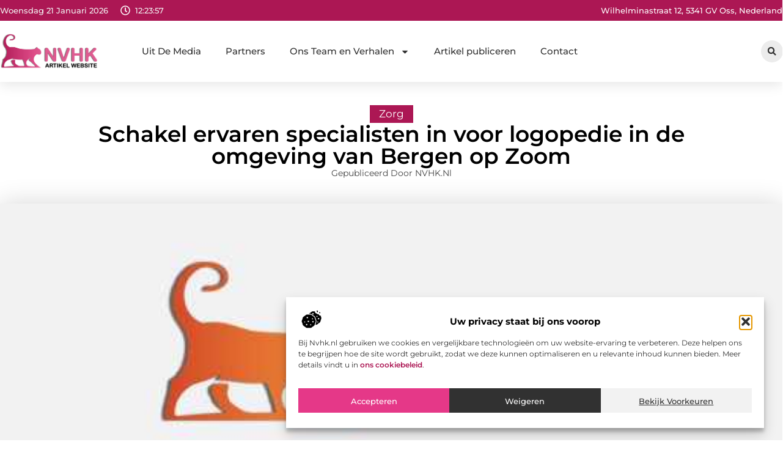

--- FILE ---
content_type: text/html; charset=UTF-8
request_url: https://www.nvhk.nl/schakel-ervaren-specialisten-in-voor-logopedie-in-de-omgeving-van-bergen-op-zoom/
body_size: 33236
content:
<!doctype html>
<html lang="nl-NL" prefix="og: https://ogp.me/ns#">
<head>
	<meta charset="UTF-8">
	<meta name="viewport" content="width=device-width, initial-scale=1">
	<link rel="profile" href="https://gmpg.org/xfn/11">
		<style>img:is([sizes="auto" i], [sizes^="auto," i]) { contain-intrinsic-size: 3000px 1500px }</style>
	
<!-- Search Engine Optimization door Rank Math - https://rankmath.com/ -->
<title>Schakel ervaren specialisten in voor logopedie in de omgeving van Bergen op Zoom &bull; NVHK</title>
<meta name="description" content="Als er communicatiestoornissen ontstaan bij een kind kan dit lastig zijn zowel voor het kind zelf als voor de ouders. Natuurlijk zijn er manieren om van deze"/>
<meta name="robots" content="follow, index, max-snippet:-1, max-video-preview:-1, max-image-preview:large"/>
<link rel="canonical" href="https://www.nvhk.nl/schakel-ervaren-specialisten-in-voor-logopedie-in-de-omgeving-van-bergen-op-zoom/" />
<meta property="og:locale" content="nl_NL" />
<meta property="og:type" content="article" />
<meta property="og:title" content="Schakel ervaren specialisten in voor logopedie in de omgeving van Bergen op Zoom &bull; NVHK" />
<meta property="og:description" content="Als er communicatiestoornissen ontstaan bij een kind kan dit lastig zijn zowel voor het kind zelf als voor de ouders. Natuurlijk zijn er manieren om van deze" />
<meta property="og:url" content="https://www.nvhk.nl/schakel-ervaren-specialisten-in-voor-logopedie-in-de-omgeving-van-bergen-op-zoom/" />
<meta property="og:site_name" content="NVHK" />
<meta property="article:tag" content="Logopedie Bergen op Zoom" />
<meta property="article:section" content="Zorg" />
<meta property="og:image" content="https://www.nvhk.nl/wp-content/uploads/2021/10/2.nvhk-512x512-px.jpg" />
<meta property="og:image:secure_url" content="https://www.nvhk.nl/wp-content/uploads/2021/10/2.nvhk-512x512-px.jpg" />
<meta property="og:image:width" content="512" />
<meta property="og:image:height" content="512" />
<meta property="og:image:alt" content="Schakel ervaren specialisten in voor logopedie in de omgeving van Bergen op Zoom" />
<meta property="og:image:type" content="image/jpeg" />
<meta property="article:published_time" content="2020-05-08T09:34:53+00:00" />
<meta name="twitter:card" content="summary_large_image" />
<meta name="twitter:title" content="Schakel ervaren specialisten in voor logopedie in de omgeving van Bergen op Zoom &bull; NVHK" />
<meta name="twitter:description" content="Als er communicatiestoornissen ontstaan bij een kind kan dit lastig zijn zowel voor het kind zelf als voor de ouders. Natuurlijk zijn er manieren om van deze" />
<meta name="twitter:image" content="https://www.nvhk.nl/wp-content/uploads/2021/10/2.nvhk-512x512-px.jpg" />
<script type="application/ld+json" class="rank-math-schema">{"@context":"https://schema.org","@graph":[{"@type":"Organization","@id":"https://www.nvhk.nl/#organization","name":"nvhk","url":"https://www.nvhk.nl","logo":{"@type":"ImageObject","@id":"https://www.nvhk.nl/#logo","url":"https://www.nvhk.nl/wp-content/uploads/2025/04/cropped-1.nvhk-Logo-355x159px.png","contentUrl":"https://www.nvhk.nl/wp-content/uploads/2025/04/cropped-1.nvhk-Logo-355x159px.png","caption":"NVHK","inLanguage":"nl-NL","width":"352","height":"129"}},{"@type":"WebSite","@id":"https://www.nvhk.nl/#website","url":"https://www.nvhk.nl","name":"NVHK","alternateName":"nvhk.nl","publisher":{"@id":"https://www.nvhk.nl/#organization"},"inLanguage":"nl-NL"},{"@type":"ImageObject","@id":"https://www.nvhk.nl/wp-content/uploads/2021/10/2.nvhk-512x512-px.jpg","url":"https://www.nvhk.nl/wp-content/uploads/2021/10/2.nvhk-512x512-px.jpg","width":"512","height":"512","inLanguage":"nl-NL"},{"@type":"BreadcrumbList","@id":"https://www.nvhk.nl/schakel-ervaren-specialisten-in-voor-logopedie-in-de-omgeving-van-bergen-op-zoom/#breadcrumb","itemListElement":[{"@type":"ListItem","position":"1","item":{"@id":"https://www.nvhk.nl/","name":"Home"}},{"@type":"ListItem","position":"2","item":{"@id":"https://www.nvhk.nl/schakel-ervaren-specialisten-in-voor-logopedie-in-de-omgeving-van-bergen-op-zoom/","name":"Schakel ervaren specialisten in voor logopedie in de omgeving van Bergen op Zoom"}}]},{"@type":"WebPage","@id":"https://www.nvhk.nl/schakel-ervaren-specialisten-in-voor-logopedie-in-de-omgeving-van-bergen-op-zoom/#webpage","url":"https://www.nvhk.nl/schakel-ervaren-specialisten-in-voor-logopedie-in-de-omgeving-van-bergen-op-zoom/","name":"Schakel ervaren specialisten in voor logopedie in de omgeving van Bergen op Zoom &bull; NVHK","datePublished":"2020-05-08T09:34:53+00:00","dateModified":"2020-05-08T09:34:53+00:00","isPartOf":{"@id":"https://www.nvhk.nl/#website"},"primaryImageOfPage":{"@id":"https://www.nvhk.nl/wp-content/uploads/2021/10/2.nvhk-512x512-px.jpg"},"inLanguage":"nl-NL","breadcrumb":{"@id":"https://www.nvhk.nl/schakel-ervaren-specialisten-in-voor-logopedie-in-de-omgeving-van-bergen-op-zoom/#breadcrumb"}},{"@type":"Person","@id":"https://www.nvhk.nl/schakel-ervaren-specialisten-in-voor-logopedie-in-de-omgeving-van-bergen-op-zoom/#author","image":{"@type":"ImageObject","@id":"https://secure.gravatar.com/avatar/?s=96&amp;d=mm&amp;r=g","url":"https://secure.gravatar.com/avatar/?s=96&amp;d=mm&amp;r=g","inLanguage":"nl-NL"},"worksFor":{"@id":"https://www.nvhk.nl/#organization"}},{"@type":"BlogPosting","headline":"Schakel ervaren specialisten in voor logopedie in de omgeving van Bergen op Zoom &bull; NVHK","datePublished":"2020-05-08T09:34:53+00:00","dateModified":"2020-05-08T09:34:53+00:00","author":{"@id":"https://www.nvhk.nl/schakel-ervaren-specialisten-in-voor-logopedie-in-de-omgeving-van-bergen-op-zoom/#author"},"publisher":{"@id":"https://www.nvhk.nl/#organization"},"description":"Als er communicatiestoornissen ontstaan bij een kind kan dit lastig zijn zowel voor het kind zelf als voor de ouders. Natuurlijk zijn er manieren om van deze","name":"Schakel ervaren specialisten in voor logopedie in de omgeving van Bergen op Zoom &bull; NVHK","@id":"https://www.nvhk.nl/schakel-ervaren-specialisten-in-voor-logopedie-in-de-omgeving-van-bergen-op-zoom/#richSnippet","isPartOf":{"@id":"https://www.nvhk.nl/schakel-ervaren-specialisten-in-voor-logopedie-in-de-omgeving-van-bergen-op-zoom/#webpage"},"image":{"@id":"https://www.nvhk.nl/wp-content/uploads/2021/10/2.nvhk-512x512-px.jpg"},"inLanguage":"nl-NL","mainEntityOfPage":{"@id":"https://www.nvhk.nl/schakel-ervaren-specialisten-in-voor-logopedie-in-de-omgeving-van-bergen-op-zoom/#webpage"}}]}</script>
<!-- /Rank Math WordPress SEO plugin -->

<script>
window._wpemojiSettings = {"baseUrl":"https:\/\/s.w.org\/images\/core\/emoji\/16.0.1\/72x72\/","ext":".png","svgUrl":"https:\/\/s.w.org\/images\/core\/emoji\/16.0.1\/svg\/","svgExt":".svg","source":{"concatemoji":"https:\/\/www.nvhk.nl\/wp-includes\/js\/wp-emoji-release.min.js?ver=6.8.3"}};
/*! This file is auto-generated */
!function(s,n){var o,i,e;function c(e){try{var t={supportTests:e,timestamp:(new Date).valueOf()};sessionStorage.setItem(o,JSON.stringify(t))}catch(e){}}function p(e,t,n){e.clearRect(0,0,e.canvas.width,e.canvas.height),e.fillText(t,0,0);var t=new Uint32Array(e.getImageData(0,0,e.canvas.width,e.canvas.height).data),a=(e.clearRect(0,0,e.canvas.width,e.canvas.height),e.fillText(n,0,0),new Uint32Array(e.getImageData(0,0,e.canvas.width,e.canvas.height).data));return t.every(function(e,t){return e===a[t]})}function u(e,t){e.clearRect(0,0,e.canvas.width,e.canvas.height),e.fillText(t,0,0);for(var n=e.getImageData(16,16,1,1),a=0;a<n.data.length;a++)if(0!==n.data[a])return!1;return!0}function f(e,t,n,a){switch(t){case"flag":return n(e,"\ud83c\udff3\ufe0f\u200d\u26a7\ufe0f","\ud83c\udff3\ufe0f\u200b\u26a7\ufe0f")?!1:!n(e,"\ud83c\udde8\ud83c\uddf6","\ud83c\udde8\u200b\ud83c\uddf6")&&!n(e,"\ud83c\udff4\udb40\udc67\udb40\udc62\udb40\udc65\udb40\udc6e\udb40\udc67\udb40\udc7f","\ud83c\udff4\u200b\udb40\udc67\u200b\udb40\udc62\u200b\udb40\udc65\u200b\udb40\udc6e\u200b\udb40\udc67\u200b\udb40\udc7f");case"emoji":return!a(e,"\ud83e\udedf")}return!1}function g(e,t,n,a){var r="undefined"!=typeof WorkerGlobalScope&&self instanceof WorkerGlobalScope?new OffscreenCanvas(300,150):s.createElement("canvas"),o=r.getContext("2d",{willReadFrequently:!0}),i=(o.textBaseline="top",o.font="600 32px Arial",{});return e.forEach(function(e){i[e]=t(o,e,n,a)}),i}function t(e){var t=s.createElement("script");t.src=e,t.defer=!0,s.head.appendChild(t)}"undefined"!=typeof Promise&&(o="wpEmojiSettingsSupports",i=["flag","emoji"],n.supports={everything:!0,everythingExceptFlag:!0},e=new Promise(function(e){s.addEventListener("DOMContentLoaded",e,{once:!0})}),new Promise(function(t){var n=function(){try{var e=JSON.parse(sessionStorage.getItem(o));if("object"==typeof e&&"number"==typeof e.timestamp&&(new Date).valueOf()<e.timestamp+604800&&"object"==typeof e.supportTests)return e.supportTests}catch(e){}return null}();if(!n){if("undefined"!=typeof Worker&&"undefined"!=typeof OffscreenCanvas&&"undefined"!=typeof URL&&URL.createObjectURL&&"undefined"!=typeof Blob)try{var e="postMessage("+g.toString()+"("+[JSON.stringify(i),f.toString(),p.toString(),u.toString()].join(",")+"));",a=new Blob([e],{type:"text/javascript"}),r=new Worker(URL.createObjectURL(a),{name:"wpTestEmojiSupports"});return void(r.onmessage=function(e){c(n=e.data),r.terminate(),t(n)})}catch(e){}c(n=g(i,f,p,u))}t(n)}).then(function(e){for(var t in e)n.supports[t]=e[t],n.supports.everything=n.supports.everything&&n.supports[t],"flag"!==t&&(n.supports.everythingExceptFlag=n.supports.everythingExceptFlag&&n.supports[t]);n.supports.everythingExceptFlag=n.supports.everythingExceptFlag&&!n.supports.flag,n.DOMReady=!1,n.readyCallback=function(){n.DOMReady=!0}}).then(function(){return e}).then(function(){var e;n.supports.everything||(n.readyCallback(),(e=n.source||{}).concatemoji?t(e.concatemoji):e.wpemoji&&e.twemoji&&(t(e.twemoji),t(e.wpemoji)))}))}((window,document),window._wpemojiSettings);
</script>
<link rel='stylesheet' id='colorboxstyle-css' href='https://www.nvhk.nl/wp-content/plugins/link-library/colorbox/colorbox.css?ver=6.8.3' media='all' />
<style id='wp-emoji-styles-inline-css'>

	img.wp-smiley, img.emoji {
		display: inline !important;
		border: none !important;
		box-shadow: none !important;
		height: 1em !important;
		width: 1em !important;
		margin: 0 0.07em !important;
		vertical-align: -0.1em !important;
		background: none !important;
		padding: 0 !important;
	}
</style>
<link rel='stylesheet' id='wp-block-library-css' href='https://www.nvhk.nl/wp-includes/css/dist/block-library/style.min.css?ver=6.8.3' media='all' />
<style id='global-styles-inline-css'>
:root{--wp--preset--aspect-ratio--square: 1;--wp--preset--aspect-ratio--4-3: 4/3;--wp--preset--aspect-ratio--3-4: 3/4;--wp--preset--aspect-ratio--3-2: 3/2;--wp--preset--aspect-ratio--2-3: 2/3;--wp--preset--aspect-ratio--16-9: 16/9;--wp--preset--aspect-ratio--9-16: 9/16;--wp--preset--color--black: #000000;--wp--preset--color--cyan-bluish-gray: #abb8c3;--wp--preset--color--white: #ffffff;--wp--preset--color--pale-pink: #f78da7;--wp--preset--color--vivid-red: #cf2e2e;--wp--preset--color--luminous-vivid-orange: #ff6900;--wp--preset--color--luminous-vivid-amber: #fcb900;--wp--preset--color--light-green-cyan: #7bdcb5;--wp--preset--color--vivid-green-cyan: #00d084;--wp--preset--color--pale-cyan-blue: #8ed1fc;--wp--preset--color--vivid-cyan-blue: #0693e3;--wp--preset--color--vivid-purple: #9b51e0;--wp--preset--gradient--vivid-cyan-blue-to-vivid-purple: linear-gradient(135deg,rgba(6,147,227,1) 0%,rgb(155,81,224) 100%);--wp--preset--gradient--light-green-cyan-to-vivid-green-cyan: linear-gradient(135deg,rgb(122,220,180) 0%,rgb(0,208,130) 100%);--wp--preset--gradient--luminous-vivid-amber-to-luminous-vivid-orange: linear-gradient(135deg,rgba(252,185,0,1) 0%,rgba(255,105,0,1) 100%);--wp--preset--gradient--luminous-vivid-orange-to-vivid-red: linear-gradient(135deg,rgba(255,105,0,1) 0%,rgb(207,46,46) 100%);--wp--preset--gradient--very-light-gray-to-cyan-bluish-gray: linear-gradient(135deg,rgb(238,238,238) 0%,rgb(169,184,195) 100%);--wp--preset--gradient--cool-to-warm-spectrum: linear-gradient(135deg,rgb(74,234,220) 0%,rgb(151,120,209) 20%,rgb(207,42,186) 40%,rgb(238,44,130) 60%,rgb(251,105,98) 80%,rgb(254,248,76) 100%);--wp--preset--gradient--blush-light-purple: linear-gradient(135deg,rgb(255,206,236) 0%,rgb(152,150,240) 100%);--wp--preset--gradient--blush-bordeaux: linear-gradient(135deg,rgb(254,205,165) 0%,rgb(254,45,45) 50%,rgb(107,0,62) 100%);--wp--preset--gradient--luminous-dusk: linear-gradient(135deg,rgb(255,203,112) 0%,rgb(199,81,192) 50%,rgb(65,88,208) 100%);--wp--preset--gradient--pale-ocean: linear-gradient(135deg,rgb(255,245,203) 0%,rgb(182,227,212) 50%,rgb(51,167,181) 100%);--wp--preset--gradient--electric-grass: linear-gradient(135deg,rgb(202,248,128) 0%,rgb(113,206,126) 100%);--wp--preset--gradient--midnight: linear-gradient(135deg,rgb(2,3,129) 0%,rgb(40,116,252) 100%);--wp--preset--font-size--small: 13px;--wp--preset--font-size--medium: 20px;--wp--preset--font-size--large: 36px;--wp--preset--font-size--x-large: 42px;--wp--preset--spacing--20: 0.44rem;--wp--preset--spacing--30: 0.67rem;--wp--preset--spacing--40: 1rem;--wp--preset--spacing--50: 1.5rem;--wp--preset--spacing--60: 2.25rem;--wp--preset--spacing--70: 3.38rem;--wp--preset--spacing--80: 5.06rem;--wp--preset--shadow--natural: 6px 6px 9px rgba(0, 0, 0, 0.2);--wp--preset--shadow--deep: 12px 12px 50px rgba(0, 0, 0, 0.4);--wp--preset--shadow--sharp: 6px 6px 0px rgba(0, 0, 0, 0.2);--wp--preset--shadow--outlined: 6px 6px 0px -3px rgba(255, 255, 255, 1), 6px 6px rgba(0, 0, 0, 1);--wp--preset--shadow--crisp: 6px 6px 0px rgba(0, 0, 0, 1);}:root { --wp--style--global--content-size: 800px;--wp--style--global--wide-size: 1200px; }:where(body) { margin: 0; }.wp-site-blocks > .alignleft { float: left; margin-right: 2em; }.wp-site-blocks > .alignright { float: right; margin-left: 2em; }.wp-site-blocks > .aligncenter { justify-content: center; margin-left: auto; margin-right: auto; }:where(.wp-site-blocks) > * { margin-block-start: 24px; margin-block-end: 0; }:where(.wp-site-blocks) > :first-child { margin-block-start: 0; }:where(.wp-site-blocks) > :last-child { margin-block-end: 0; }:root { --wp--style--block-gap: 24px; }:root :where(.is-layout-flow) > :first-child{margin-block-start: 0;}:root :where(.is-layout-flow) > :last-child{margin-block-end: 0;}:root :where(.is-layout-flow) > *{margin-block-start: 24px;margin-block-end: 0;}:root :where(.is-layout-constrained) > :first-child{margin-block-start: 0;}:root :where(.is-layout-constrained) > :last-child{margin-block-end: 0;}:root :where(.is-layout-constrained) > *{margin-block-start: 24px;margin-block-end: 0;}:root :where(.is-layout-flex){gap: 24px;}:root :where(.is-layout-grid){gap: 24px;}.is-layout-flow > .alignleft{float: left;margin-inline-start: 0;margin-inline-end: 2em;}.is-layout-flow > .alignright{float: right;margin-inline-start: 2em;margin-inline-end: 0;}.is-layout-flow > .aligncenter{margin-left: auto !important;margin-right: auto !important;}.is-layout-constrained > .alignleft{float: left;margin-inline-start: 0;margin-inline-end: 2em;}.is-layout-constrained > .alignright{float: right;margin-inline-start: 2em;margin-inline-end: 0;}.is-layout-constrained > .aligncenter{margin-left: auto !important;margin-right: auto !important;}.is-layout-constrained > :where(:not(.alignleft):not(.alignright):not(.alignfull)){max-width: var(--wp--style--global--content-size);margin-left: auto !important;margin-right: auto !important;}.is-layout-constrained > .alignwide{max-width: var(--wp--style--global--wide-size);}body .is-layout-flex{display: flex;}.is-layout-flex{flex-wrap: wrap;align-items: center;}.is-layout-flex > :is(*, div){margin: 0;}body .is-layout-grid{display: grid;}.is-layout-grid > :is(*, div){margin: 0;}body{padding-top: 0px;padding-right: 0px;padding-bottom: 0px;padding-left: 0px;}a:where(:not(.wp-element-button)){text-decoration: underline;}:root :where(.wp-element-button, .wp-block-button__link){background-color: #32373c;border-width: 0;color: #fff;font-family: inherit;font-size: inherit;line-height: inherit;padding: calc(0.667em + 2px) calc(1.333em + 2px);text-decoration: none;}.has-black-color{color: var(--wp--preset--color--black) !important;}.has-cyan-bluish-gray-color{color: var(--wp--preset--color--cyan-bluish-gray) !important;}.has-white-color{color: var(--wp--preset--color--white) !important;}.has-pale-pink-color{color: var(--wp--preset--color--pale-pink) !important;}.has-vivid-red-color{color: var(--wp--preset--color--vivid-red) !important;}.has-luminous-vivid-orange-color{color: var(--wp--preset--color--luminous-vivid-orange) !important;}.has-luminous-vivid-amber-color{color: var(--wp--preset--color--luminous-vivid-amber) !important;}.has-light-green-cyan-color{color: var(--wp--preset--color--light-green-cyan) !important;}.has-vivid-green-cyan-color{color: var(--wp--preset--color--vivid-green-cyan) !important;}.has-pale-cyan-blue-color{color: var(--wp--preset--color--pale-cyan-blue) !important;}.has-vivid-cyan-blue-color{color: var(--wp--preset--color--vivid-cyan-blue) !important;}.has-vivid-purple-color{color: var(--wp--preset--color--vivid-purple) !important;}.has-black-background-color{background-color: var(--wp--preset--color--black) !important;}.has-cyan-bluish-gray-background-color{background-color: var(--wp--preset--color--cyan-bluish-gray) !important;}.has-white-background-color{background-color: var(--wp--preset--color--white) !important;}.has-pale-pink-background-color{background-color: var(--wp--preset--color--pale-pink) !important;}.has-vivid-red-background-color{background-color: var(--wp--preset--color--vivid-red) !important;}.has-luminous-vivid-orange-background-color{background-color: var(--wp--preset--color--luminous-vivid-orange) !important;}.has-luminous-vivid-amber-background-color{background-color: var(--wp--preset--color--luminous-vivid-amber) !important;}.has-light-green-cyan-background-color{background-color: var(--wp--preset--color--light-green-cyan) !important;}.has-vivid-green-cyan-background-color{background-color: var(--wp--preset--color--vivid-green-cyan) !important;}.has-pale-cyan-blue-background-color{background-color: var(--wp--preset--color--pale-cyan-blue) !important;}.has-vivid-cyan-blue-background-color{background-color: var(--wp--preset--color--vivid-cyan-blue) !important;}.has-vivid-purple-background-color{background-color: var(--wp--preset--color--vivid-purple) !important;}.has-black-border-color{border-color: var(--wp--preset--color--black) !important;}.has-cyan-bluish-gray-border-color{border-color: var(--wp--preset--color--cyan-bluish-gray) !important;}.has-white-border-color{border-color: var(--wp--preset--color--white) !important;}.has-pale-pink-border-color{border-color: var(--wp--preset--color--pale-pink) !important;}.has-vivid-red-border-color{border-color: var(--wp--preset--color--vivid-red) !important;}.has-luminous-vivid-orange-border-color{border-color: var(--wp--preset--color--luminous-vivid-orange) !important;}.has-luminous-vivid-amber-border-color{border-color: var(--wp--preset--color--luminous-vivid-amber) !important;}.has-light-green-cyan-border-color{border-color: var(--wp--preset--color--light-green-cyan) !important;}.has-vivid-green-cyan-border-color{border-color: var(--wp--preset--color--vivid-green-cyan) !important;}.has-pale-cyan-blue-border-color{border-color: var(--wp--preset--color--pale-cyan-blue) !important;}.has-vivid-cyan-blue-border-color{border-color: var(--wp--preset--color--vivid-cyan-blue) !important;}.has-vivid-purple-border-color{border-color: var(--wp--preset--color--vivid-purple) !important;}.has-vivid-cyan-blue-to-vivid-purple-gradient-background{background: var(--wp--preset--gradient--vivid-cyan-blue-to-vivid-purple) !important;}.has-light-green-cyan-to-vivid-green-cyan-gradient-background{background: var(--wp--preset--gradient--light-green-cyan-to-vivid-green-cyan) !important;}.has-luminous-vivid-amber-to-luminous-vivid-orange-gradient-background{background: var(--wp--preset--gradient--luminous-vivid-amber-to-luminous-vivid-orange) !important;}.has-luminous-vivid-orange-to-vivid-red-gradient-background{background: var(--wp--preset--gradient--luminous-vivid-orange-to-vivid-red) !important;}.has-very-light-gray-to-cyan-bluish-gray-gradient-background{background: var(--wp--preset--gradient--very-light-gray-to-cyan-bluish-gray) !important;}.has-cool-to-warm-spectrum-gradient-background{background: var(--wp--preset--gradient--cool-to-warm-spectrum) !important;}.has-blush-light-purple-gradient-background{background: var(--wp--preset--gradient--blush-light-purple) !important;}.has-blush-bordeaux-gradient-background{background: var(--wp--preset--gradient--blush-bordeaux) !important;}.has-luminous-dusk-gradient-background{background: var(--wp--preset--gradient--luminous-dusk) !important;}.has-pale-ocean-gradient-background{background: var(--wp--preset--gradient--pale-ocean) !important;}.has-electric-grass-gradient-background{background: var(--wp--preset--gradient--electric-grass) !important;}.has-midnight-gradient-background{background: var(--wp--preset--gradient--midnight) !important;}.has-small-font-size{font-size: var(--wp--preset--font-size--small) !important;}.has-medium-font-size{font-size: var(--wp--preset--font-size--medium) !important;}.has-large-font-size{font-size: var(--wp--preset--font-size--large) !important;}.has-x-large-font-size{font-size: var(--wp--preset--font-size--x-large) !important;}
:root :where(.wp-block-pullquote){font-size: 1.5em;line-height: 1.6;}
</style>
<link rel='stylesheet' id='thumbs_rating_styles-css' href='https://www.nvhk.nl/wp-content/plugins/link-library/upvote-downvote/css/style.css?ver=1.0.0' media='all' />
<link rel='stylesheet' id='scriptlesssocialsharing-css' href='https://www.nvhk.nl/wp-content/plugins/scriptless-social-sharing/includes/css/scriptlesssocialsharing-style.css?ver=3.3.1' media='all' />
<style id='scriptlesssocialsharing-inline-css'>
.scriptlesssocialsharing__buttons a.button { padding: 12px; flex: 1; }@media only screen and (max-width: 767px) { .scriptlesssocialsharing .sss-name { position: absolute; clip: rect(1px, 1px, 1px, 1px); height: 1px; width: 1px; border: 0; overflow: hidden; } }
</style>
<link rel='stylesheet' id='cmplz-general-css' href='https://www.nvhk.nl/wp-content/plugins/complianz-gdpr/assets/css/cookieblocker.min.css?ver=1741710170' media='all' />
<link rel='stylesheet' id='hello-elementor-css' href='https://www.nvhk.nl/wp-content/themes/hello-elementor/assets/css/reset.css?ver=3.4.4' media='all' />
<link rel='stylesheet' id='hello-elementor-theme-style-css' href='https://www.nvhk.nl/wp-content/themes/hello-elementor/assets/css/theme.css?ver=3.4.4' media='all' />
<link rel='stylesheet' id='hello-elementor-header-footer-css' href='https://www.nvhk.nl/wp-content/themes/hello-elementor/assets/css/header-footer.css?ver=3.4.4' media='all' />
<link rel='stylesheet' id='elementor-frontend-css' href='https://www.nvhk.nl/wp-content/plugins/elementor/assets/css/frontend.min.css?ver=3.34.2' media='all' />
<link rel='stylesheet' id='elementor-post-4157-css' href='https://www.nvhk.nl/wp-content/uploads/elementor/css/post-4157.css?ver=1768963191' media='all' />
<link rel='stylesheet' id='widget-icon-list-css' href='https://www.nvhk.nl/wp-content/plugins/elementor/assets/css/widget-icon-list.min.css?ver=3.34.2' media='all' />
<link rel='stylesheet' id='e-animation-grow-css' href='https://www.nvhk.nl/wp-content/plugins/elementor/assets/lib/animations/styles/e-animation-grow.min.css?ver=3.34.2' media='all' />
<link rel='stylesheet' id='widget-image-css' href='https://www.nvhk.nl/wp-content/plugins/elementor/assets/css/widget-image.min.css?ver=3.34.2' media='all' />
<link rel='stylesheet' id='widget-nav-menu-css' href='https://www.nvhk.nl/wp-content/plugins/elementor-pro/assets/css/widget-nav-menu.min.css?ver=3.30.0' media='all' />
<link rel='stylesheet' id='widget-search-form-css' href='https://www.nvhk.nl/wp-content/plugins/elementor-pro/assets/css/widget-search-form.min.css?ver=3.30.0' media='all' />
<link rel='stylesheet' id='e-sticky-css' href='https://www.nvhk.nl/wp-content/plugins/elementor-pro/assets/css/modules/sticky.min.css?ver=3.30.0' media='all' />
<link rel='stylesheet' id='e-animation-fadeIn-css' href='https://www.nvhk.nl/wp-content/plugins/elementor/assets/lib/animations/styles/fadeIn.min.css?ver=3.34.2' media='all' />
<link rel='stylesheet' id='e-motion-fx-css' href='https://www.nvhk.nl/wp-content/plugins/elementor-pro/assets/css/modules/motion-fx.min.css?ver=3.30.0' media='all' />
<link rel='stylesheet' id='widget-heading-css' href='https://www.nvhk.nl/wp-content/plugins/elementor/assets/css/widget-heading.min.css?ver=3.34.2' media='all' />
<link rel='stylesheet' id='swiper-css' href='https://www.nvhk.nl/wp-content/plugins/elementor/assets/lib/swiper/v8/css/swiper.min.css?ver=8.4.5' media='all' />
<link rel='stylesheet' id='e-swiper-css' href='https://www.nvhk.nl/wp-content/plugins/elementor/assets/css/conditionals/e-swiper.min.css?ver=3.34.2' media='all' />
<link rel='stylesheet' id='widget-post-info-css' href='https://www.nvhk.nl/wp-content/plugins/elementor-pro/assets/css/widget-post-info.min.css?ver=3.30.0' media='all' />
<link rel='stylesheet' id='widget-table-of-contents-css' href='https://www.nvhk.nl/wp-content/plugins/elementor-pro/assets/css/widget-table-of-contents.min.css?ver=3.30.0' media='all' />
<link rel='stylesheet' id='widget-posts-css' href='https://www.nvhk.nl/wp-content/plugins/elementor-pro/assets/css/widget-posts.min.css?ver=3.30.0' media='all' />
<link rel='stylesheet' id='widget-icon-box-css' href='https://www.nvhk.nl/wp-content/plugins/elementor/assets/css/widget-icon-box.min.css?ver=3.34.2' media='all' />
<link rel='stylesheet' id='e-animation-shrink-css' href='https://www.nvhk.nl/wp-content/plugins/elementor/assets/lib/animations/styles/e-animation-shrink.min.css?ver=3.34.2' media='all' />
<link rel='stylesheet' id='widget-post-navigation-css' href='https://www.nvhk.nl/wp-content/plugins/elementor-pro/assets/css/widget-post-navigation.min.css?ver=3.30.0' media='all' />
<link rel='stylesheet' id='widget-loop-common-css' href='https://www.nvhk.nl/wp-content/plugins/elementor-pro/assets/css/widget-loop-common.min.css?ver=3.30.0' media='all' />
<link rel='stylesheet' id='widget-loop-grid-css' href='https://www.nvhk.nl/wp-content/plugins/elementor-pro/assets/css/widget-loop-grid.min.css?ver=3.30.0' media='all' />
<link rel='stylesheet' id='elementor-post-4261-css' href='https://www.nvhk.nl/wp-content/uploads/elementor/css/post-4261.css?ver=1768963191' media='all' />
<link rel='stylesheet' id='elementor-post-4257-css' href='https://www.nvhk.nl/wp-content/uploads/elementor/css/post-4257.css?ver=1768963191' media='all' />
<link rel='stylesheet' id='elementor-post-4254-css' href='https://www.nvhk.nl/wp-content/uploads/elementor/css/post-4254.css?ver=1768963191' media='all' />
<link rel='stylesheet' id='elementor-gf-local-montserrat-css' href='https://www.nvhk.nl/wp-content/uploads/elementor/google-fonts/css/montserrat.css?ver=1746159628' media='all' />
<script src="https://www.nvhk.nl/wp-includes/js/jquery/jquery.min.js?ver=3.7.1" id="jquery-core-js"></script>
<script src="https://www.nvhk.nl/wp-includes/js/jquery/jquery-migrate.min.js?ver=3.4.1" id="jquery-migrate-js"></script>
<script src="https://www.nvhk.nl/wp-content/plugins/link-library/colorbox/jquery.colorbox-min.js?ver=1.3.9" id="colorbox-js"></script>
<script id="thumbs_rating_scripts-js-extra">
var thumbs_rating_ajax = {"ajax_url":"https:\/\/www.nvhk.nl\/wp-admin\/admin-ajax.php","nonce":"6397938c17"};
</script>
<script src="https://www.nvhk.nl/wp-content/plugins/link-library/upvote-downvote/js/general.js?ver=4.0.1" id="thumbs_rating_scripts-js"></script>
<link rel="https://api.w.org/" href="https://www.nvhk.nl/wp-json/" /><link rel="alternate" title="JSON" type="application/json" href="https://www.nvhk.nl/wp-json/wp/v2/posts/481" /><link rel="EditURI" type="application/rsd+xml" title="RSD" href="https://www.nvhk.nl/xmlrpc.php?rsd" />
<meta name="generator" content="WordPress 6.8.3" />
<link rel='shortlink' href='https://www.nvhk.nl/?p=481' />
<link rel="alternate" title="oEmbed (JSON)" type="application/json+oembed" href="https://www.nvhk.nl/wp-json/oembed/1.0/embed?url=https%3A%2F%2Fwww.nvhk.nl%2Fschakel-ervaren-specialisten-in-voor-logopedie-in-de-omgeving-van-bergen-op-zoom%2F" />
<link rel="alternate" title="oEmbed (XML)" type="text/xml+oembed" href="https://www.nvhk.nl/wp-json/oembed/1.0/embed?url=https%3A%2F%2Fwww.nvhk.nl%2Fschakel-ervaren-specialisten-in-voor-logopedie-in-de-omgeving-van-bergen-op-zoom%2F&#038;format=xml" />
<script type="text/javascript">//<![CDATA[
  function external_links_in_new_windows_loop() {
    if (!document.links) {
      document.links = document.getElementsByTagName('a');
    }
    var change_link = false;
    var force = '';
    var ignore = '';

    for (var t=0; t<document.links.length; t++) {
      var all_links = document.links[t];
      change_link = false;
      
      if(document.links[t].hasAttribute('onClick') == false) {
        // forced if the address starts with http (or also https), but does not link to the current domain
        if(all_links.href.search(/^http/) != -1 && all_links.href.search('www.nvhk.nl') == -1 && all_links.href.search(/^#/) == -1) {
          // console.log('Changed ' + all_links.href);
          change_link = true;
        }
          
        if(force != '' && all_links.href.search(force) != -1) {
          // forced
          // console.log('force ' + all_links.href);
          change_link = true;
        }
        
        if(ignore != '' && all_links.href.search(ignore) != -1) {
          // console.log('ignore ' + all_links.href);
          // ignored
          change_link = false;
        }

        if(change_link == true) {
          // console.log('Changed ' + all_links.href);
          document.links[t].setAttribute('onClick', 'javascript:window.open(\'' + all_links.href.replace(/'/g, '') + '\', \'_blank\', \'noopener\'); return false;');
          document.links[t].removeAttribute('target');
        }
      }
    }
  }
  
  // Load
  function external_links_in_new_windows_load(func)
  {  
    var oldonload = window.onload;
    if (typeof window.onload != 'function'){
      window.onload = func;
    } else {
      window.onload = function(){
        oldonload();
        func();
      }
    }
  }

  external_links_in_new_windows_load(external_links_in_new_windows_loop);
  //]]></script>

			<style>.cmplz-hidden {
					display: none !important;
				}</style><meta name="generator" content="Elementor 3.34.2; features: e_font_icon_svg, additional_custom_breakpoints; settings: css_print_method-external, google_font-enabled, font_display-swap">
			<style>
				.e-con.e-parent:nth-of-type(n+4):not(.e-lazyloaded):not(.e-no-lazyload),
				.e-con.e-parent:nth-of-type(n+4):not(.e-lazyloaded):not(.e-no-lazyload) * {
					background-image: none !important;
				}
				@media screen and (max-height: 1024px) {
					.e-con.e-parent:nth-of-type(n+3):not(.e-lazyloaded):not(.e-no-lazyload),
					.e-con.e-parent:nth-of-type(n+3):not(.e-lazyloaded):not(.e-no-lazyload) * {
						background-image: none !important;
					}
				}
				@media screen and (max-height: 640px) {
					.e-con.e-parent:nth-of-type(n+2):not(.e-lazyloaded):not(.e-no-lazyload),
					.e-con.e-parent:nth-of-type(n+2):not(.e-lazyloaded):not(.e-no-lazyload) * {
						background-image: none !important;
					}
				}
			</style>
			<link rel="icon" href="https://www.nvhk.nl/wp-content/uploads/2025/04/cropped-0.nvhk-icon-150x150-px-150x150.png" sizes="32x32" />
<link rel="icon" href="https://www.nvhk.nl/wp-content/uploads/2025/04/cropped-0.nvhk-icon-150x150-px-280x280.png" sizes="192x192" />
<link rel="apple-touch-icon" href="https://www.nvhk.nl/wp-content/uploads/2025/04/cropped-0.nvhk-icon-150x150-px-280x280.png" />
<meta name="msapplication-TileImage" content="https://www.nvhk.nl/wp-content/uploads/2025/04/cropped-0.nvhk-icon-150x150-px-280x280.png" />
</head>
<body data-rsssl=1 data-cmplz=1 class="wp-singular post-template-default single single-post postid-481 single-format-standard wp-custom-logo wp-embed-responsive wp-theme-hello-elementor hello-elementor-default elementor-default elementor-template-full-width elementor-kit-4157 elementor-page-4254">


<a class="skip-link screen-reader-text" href="#content">Ga naar de inhoud</a>

		<header data-elementor-type="header" data-elementor-id="4261" class="elementor elementor-4261 elementor-location-header" data-elementor-post-type="elementor_library">
			<header class="elementor-element elementor-element-16baee33 e-con-full top e-flex e-con e-parent" data-id="16baee33" data-element_type="container" data-settings="{&quot;sticky&quot;:&quot;top&quot;,&quot;background_background&quot;:&quot;classic&quot;,&quot;sticky_on&quot;:[&quot;desktop&quot;,&quot;tablet&quot;,&quot;mobile&quot;],&quot;sticky_offset&quot;:0,&quot;sticky_effects_offset&quot;:0,&quot;sticky_anchor_link_offset&quot;:0}">
		<div class="elementor-element elementor-element-a2293a4 e-flex e-con-boxed e-con e-child" data-id="a2293a4" data-element_type="container" data-settings="{&quot;background_background&quot;:&quot;classic&quot;}">
					<div class="e-con-inner">
		<div class="elementor-element elementor-element-20b32812 e-con-full e-flex e-con e-child" data-id="20b32812" data-element_type="container">
				<div class="elementor-element elementor-element-b589590 elementor-widget__width-auto elementor-widget-mobile__width-auto elementor-widget elementor-widget-html" data-id="b589590" data-element_type="widget" data-widget_type="html.default">
				<div class="elementor-widget-container">
					<div id="current_date">
        <script>
            const options = {
                weekday: 'long',
                year: 'numeric',
                month: 'long',
                day: 'numeric'
            };
            document.getElementById("current_date").innerHTML = new Date().toLocaleDateString('nl-NL', options);
        </script>
</div>
				</div>
				</div>
				<div class="elementor-element elementor-element-8ac8c52 elementor-hidden-mobile elementor-view-default elementor-widget elementor-widget-icon" data-id="8ac8c52" data-element_type="widget" data-widget_type="icon.default">
				<div class="elementor-widget-container">
							<div class="elementor-icon-wrapper">
			<div class="elementor-icon">
			<svg aria-hidden="true" class="e-font-icon-svg e-far-clock" viewBox="0 0 512 512" xmlns="http://www.w3.org/2000/svg"><path d="M256 8C119 8 8 119 8 256s111 248 248 248 248-111 248-248S393 8 256 8zm0 448c-110.5 0-200-89.5-200-200S145.5 56 256 56s200 89.5 200 200-89.5 200-200 200zm61.8-104.4l-84.9-61.7c-3.1-2.3-4.9-5.9-4.9-9.7V116c0-6.6 5.4-12 12-12h32c6.6 0 12 5.4 12 12v141.7l66.8 48.6c5.4 3.9 6.5 11.4 2.6 16.8L334.6 349c-3.9 5.3-11.4 6.5-16.8 2.6z"></path></svg>			</div>
		</div>
						</div>
				</div>
				<div class="elementor-element elementor-element-423f06b6 elementor-widget__width-auto elementor-widget elementor-widget-html" data-id="423f06b6" data-element_type="widget" data-widget_type="html.default">
				<div class="elementor-widget-container">
					<div class="clock">
    <p class="time" id="current-time">Laden...</p>
  </div>

  <script>
    function updateTime() {
      const options = { timeZone: 'Europe/Amsterdam', hour: '2-digit', minute: '2-digit', second: '2-digit' };
      const formatter = new Intl.DateTimeFormat('nl-NL', options);
      const time = formatter.format(new Date());
      document.getElementById('current-time').textContent = time;
    }

    // Update tijd elke seconde
    setInterval(updateTime, 1000);
    updateTime(); // Zorgt ervoor dat de tijd meteen wordt weergegeven bij laden
  </script>				</div>
				</div>
				</div>
				<div class="elementor-element elementor-element-3fec4b7e elementor-icon-list--layout-inline elementor-align-start elementor-mobile-align-center elementor-hidden-mobile elementor-widget-tablet__width-auto elementor-list-item-link-full_width elementor-widget elementor-widget-icon-list" data-id="3fec4b7e" data-element_type="widget" data-widget_type="icon-list.default">
				<div class="elementor-widget-container">
							<ul class="elementor-icon-list-items elementor-inline-items">
							<li class="elementor-icon-list-item elementor-inline-item">
											<span class="elementor-icon-list-icon">
													</span>
										<span class="elementor-icon-list-text">Wilhelminastraat 12, 5341 GV Oss, Nederland</span>
									</li>
						</ul>
						</div>
				</div>
					</div>
				</div>
		<header class="elementor-element elementor-element-1c164b24 top e-flex e-con-boxed e-con e-child" data-id="1c164b24" data-element_type="container" data-settings="{&quot;background_background&quot;:&quot;classic&quot;,&quot;sticky&quot;:&quot;top&quot;,&quot;sticky_on&quot;:[&quot;desktop&quot;,&quot;tablet&quot;,&quot;mobile&quot;],&quot;sticky_offset&quot;:0,&quot;sticky_effects_offset&quot;:0,&quot;sticky_anchor_link_offset&quot;:0}">
					<div class="e-con-inner">
		<div class="elementor-element elementor-element-5d0d0b17 e-con-full e-flex e-con e-child" data-id="5d0d0b17" data-element_type="container">
				<div class="elementor-element elementor-element-56f6af7 elementor-widget__width-initial elementor-widget elementor-widget-theme-site-logo elementor-widget-image" data-id="56f6af7" data-element_type="widget" data-widget_type="theme-site-logo.default">
				<div class="elementor-widget-container">
											<a href="https://www.nvhk.nl">
			<img width="352" height="129" src="https://www.nvhk.nl/wp-content/uploads/2025/04/cropped-1.nvhk-Logo-355x159px.png" class="elementor-animation-grow attachment-full size-full wp-image-4321" alt="" srcset="https://www.nvhk.nl/wp-content/uploads/2025/04/cropped-1.nvhk-Logo-355x159px.png 352w, https://www.nvhk.nl/wp-content/uploads/2025/04/cropped-1.nvhk-Logo-355x159px-300x110.png 300w" sizes="(max-width: 352px) 100vw, 352px" />				</a>
											</div>
				</div>
				<div class="elementor-element elementor-element-59e0e264 elementor-nav-menu--stretch elementor-nav-menu__text-align-center elementor-widget-tablet__width-auto elementor-widget-mobile__width-auto elementor-nav-menu--dropdown-tablet elementor-nav-menu--toggle elementor-nav-menu--burger elementor-widget elementor-widget-nav-menu" data-id="59e0e264" data-element_type="widget" data-settings="{&quot;full_width&quot;:&quot;stretch&quot;,&quot;layout&quot;:&quot;horizontal&quot;,&quot;submenu_icon&quot;:{&quot;value&quot;:&quot;&lt;svg class=\&quot;e-font-icon-svg e-fas-caret-down\&quot; viewBox=\&quot;0 0 320 512\&quot; xmlns=\&quot;http:\/\/www.w3.org\/2000\/svg\&quot;&gt;&lt;path d=\&quot;M31.3 192h257.3c17.8 0 26.7 21.5 14.1 34.1L174.1 354.8c-7.8 7.8-20.5 7.8-28.3 0L17.2 226.1C4.6 213.5 13.5 192 31.3 192z\&quot;&gt;&lt;\/path&gt;&lt;\/svg&gt;&quot;,&quot;library&quot;:&quot;fa-solid&quot;},&quot;toggle&quot;:&quot;burger&quot;}" data-widget_type="nav-menu.default">
				<div class="elementor-widget-container">
								<nav aria-label="Menu" class="elementor-nav-menu--main elementor-nav-menu__container elementor-nav-menu--layout-horizontal e--pointer-text e--animation-sink">
				<ul id="menu-1-59e0e264" class="elementor-nav-menu"><li class="menu-item menu-item-type-custom menu-item-object-custom menu-item-3653"><a href="/category/media/" class="elementor-item">Uit De Media</a></li>
<li class="menu-item menu-item-type-post_type menu-item-object-page menu-item-463"><a href="https://www.nvhk.nl/partners/" class="elementor-item">Partners</a></li>
<li class="menu-item menu-item-type-custom menu-item-object-custom menu-item-has-children menu-item-4303"><a href="#" class="elementor-item elementor-item-anchor">Ons Team en Verhalen</a>
<ul class="sub-menu elementor-nav-menu--dropdown">
	<li class="menu-item menu-item-type-post_type menu-item-object-page menu-item-4302"><a href="https://www.nvhk.nl/over-ons/" class="elementor-sub-item">Over ons</a></li>
	<li class="menu-item menu-item-type-post_type menu-item-object-page menu-item-4301"><a href="https://www.nvhk.nl/ons-team/" class="elementor-sub-item">Ons team</a></li>
</ul>
</li>
<li class="menu-item menu-item-type-post_type menu-item-object-page menu-item-1057"><a href="https://www.nvhk.nl/artikel-publiceren/" class="elementor-item">Artikel publiceren</a></li>
<li class="menu-item menu-item-type-post_type menu-item-object-page menu-item-461"><a href="https://www.nvhk.nl/contact/" class="elementor-item">Contact</a></li>
</ul>			</nav>
					<div class="elementor-menu-toggle" role="button" tabindex="0" aria-label="Menu toggle" aria-expanded="false">
			<span class="elementor-menu-toggle__icon--open"><svg xmlns="http://www.w3.org/2000/svg" xml:space="preserve" viewBox="0 0 388.4 388.4"><linearGradient id="a" x1="-306.824" x2="-18.844" y1="389.454" y2="389.454" gradientTransform="matrix(1 0 0 -1 309.994 700.004)" gradientUnits="userSpaceOnUse"><stop offset="0" style="stop-color:#292626"></stop><stop offset=".48" style="stop-color:#444"></stop><stop offset=".997" style="stop-color:#515050"></stop></linearGradient><path d="M22.3 329.7H272c10.6 0 19.1-8.6 19.1-19.1 0-10.6-8.6-19.2-19.1-19.2H22.3c-10.6 0-19.1 8.6-19.1 19.2 0 10.5 8.5 19.1 19.1 19.1" style="fill:url(#a)"></path><linearGradient id="b" x1="-306.824" x2="77.176" y1="505.364" y2="505.364" gradientTransform="matrix(1 0 0 -1 309.994 700.004)" gradientUnits="userSpaceOnUse"><stop offset="0" style="stop-color:#292626"></stop><stop offset=".48" style="stop-color:#444"></stop><stop offset=".997" style="stop-color:#515050"></stop></linearGradient><path d="M22.3 213.8H368c10.6 0 19.1-8.6 19.1-19.1 0-10.6-8.6-19.1-19.1-19.1H22.3c-10.6 0-19.1 8.6-19.1 19.1s8.5 19.1 19.1 19.1" style="fill:url(#b)"></path><linearGradient id="c" x1="-306.824" x2="-18.844" y1="621.284" y2="621.284" gradientTransform="matrix(1 0 0 -1 309.994 700.004)" gradientUnits="userSpaceOnUse"><stop offset="0" style="stop-color:#292626"></stop><stop offset=".48" style="stop-color:#444"></stop><stop offset=".997" style="stop-color:#464646"></stop></linearGradient><path d="M22.3 97.9H272c10.6 0 19.1-8.6 19.1-19.1s-8.6-19.1-19.1-19.1H22.3c-10.6 0-19.1 8.6-19.1 19.1s8.5 19.1 19.1 19.1" style="fill:url(#c)"></path></svg></span><svg aria-hidden="true" role="presentation" class="elementor-menu-toggle__icon--close e-font-icon-svg e-eicon-close" viewBox="0 0 1000 1000" xmlns="http://www.w3.org/2000/svg"><path d="M742 167L500 408 258 167C246 154 233 150 217 150 196 150 179 158 167 167 154 179 150 196 150 212 150 229 154 242 171 254L408 500 167 742C138 771 138 800 167 829 196 858 225 858 254 829L496 587 738 829C750 842 767 846 783 846 800 846 817 842 829 829 842 817 846 804 846 783 846 767 842 750 829 737L588 500 833 258C863 229 863 200 833 171 804 137 775 137 742 167Z"></path></svg>		</div>
					<nav class="elementor-nav-menu--dropdown elementor-nav-menu__container" aria-hidden="true">
				<ul id="menu-2-59e0e264" class="elementor-nav-menu"><li class="menu-item menu-item-type-custom menu-item-object-custom menu-item-3653"><a href="/category/media/" class="elementor-item" tabindex="-1">Uit De Media</a></li>
<li class="menu-item menu-item-type-post_type menu-item-object-page menu-item-463"><a href="https://www.nvhk.nl/partners/" class="elementor-item" tabindex="-1">Partners</a></li>
<li class="menu-item menu-item-type-custom menu-item-object-custom menu-item-has-children menu-item-4303"><a href="#" class="elementor-item elementor-item-anchor" tabindex="-1">Ons Team en Verhalen</a>
<ul class="sub-menu elementor-nav-menu--dropdown">
	<li class="menu-item menu-item-type-post_type menu-item-object-page menu-item-4302"><a href="https://www.nvhk.nl/over-ons/" class="elementor-sub-item" tabindex="-1">Over ons</a></li>
	<li class="menu-item menu-item-type-post_type menu-item-object-page menu-item-4301"><a href="https://www.nvhk.nl/ons-team/" class="elementor-sub-item" tabindex="-1">Ons team</a></li>
</ul>
</li>
<li class="menu-item menu-item-type-post_type menu-item-object-page menu-item-1057"><a href="https://www.nvhk.nl/artikel-publiceren/" class="elementor-item" tabindex="-1">Artikel publiceren</a></li>
<li class="menu-item menu-item-type-post_type menu-item-object-page menu-item-461"><a href="https://www.nvhk.nl/contact/" class="elementor-item" tabindex="-1">Contact</a></li>
</ul>			</nav>
						</div>
				</div>
				</div>
				<div class="elementor-element elementor-element-3c6fa793 elementor-search-form--skin-full_screen elementor-widget__width-auto elementor-widget elementor-widget-search-form" data-id="3c6fa793" data-element_type="widget" data-settings="{&quot;skin&quot;:&quot;full_screen&quot;}" data-widget_type="search-form.default">
				<div class="elementor-widget-container">
							<search role="search">
			<form class="elementor-search-form" action="https://www.nvhk.nl" method="get">
												<div class="elementor-search-form__toggle" role="button" tabindex="0" aria-label="Zoeken">
					<div class="e-font-icon-svg-container"><svg aria-hidden="true" class="e-font-icon-svg e-fas-search" viewBox="0 0 512 512" xmlns="http://www.w3.org/2000/svg"><path d="M505 442.7L405.3 343c-4.5-4.5-10.6-7-17-7H372c27.6-35.3 44-79.7 44-128C416 93.1 322.9 0 208 0S0 93.1 0 208s93.1 208 208 208c48.3 0 92.7-16.4 128-44v16.3c0 6.4 2.5 12.5 7 17l99.7 99.7c9.4 9.4 24.6 9.4 33.9 0l28.3-28.3c9.4-9.4 9.4-24.6.1-34zM208 336c-70.7 0-128-57.2-128-128 0-70.7 57.2-128 128-128 70.7 0 128 57.2 128 128 0 70.7-57.2 128-128 128z"></path></svg></div>				</div>
								<div class="elementor-search-form__container">
					<label class="elementor-screen-only" for="elementor-search-form-3c6fa793">Zoeken</label>

					
					<input id="elementor-search-form-3c6fa793" placeholder="" class="elementor-search-form__input" type="search" name="s" value="">
					
					
										<div class="dialog-lightbox-close-button dialog-close-button" role="button" tabindex="0" aria-label="Sluit dit zoekvak.">
						<svg aria-hidden="true" class="e-font-icon-svg e-eicon-close" viewBox="0 0 1000 1000" xmlns="http://www.w3.org/2000/svg"><path d="M742 167L500 408 258 167C246 154 233 150 217 150 196 150 179 158 167 167 154 179 150 196 150 212 150 229 154 242 171 254L408 500 167 742C138 771 138 800 167 829 196 858 225 858 254 829L496 587 738 829C750 842 767 846 783 846 800 846 817 842 829 829 842 817 846 804 846 783 846 767 842 750 829 737L588 500 833 258C863 229 863 200 833 171 804 137 775 137 742 167Z"></path></svg>					</div>
									</div>
			</form>
		</search>
						</div>
				</div>
					</div>
				</header>
				<div class="elementor-element elementor-element-c22215b elementor-view-stacked elementor-widget__width-auto elementor-fixed elementor-shape-circle elementor-invisible elementor-widget elementor-widget-icon" data-id="c22215b" data-element_type="widget" data-settings="{&quot;_position&quot;:&quot;fixed&quot;,&quot;motion_fx_motion_fx_scrolling&quot;:&quot;yes&quot;,&quot;motion_fx_opacity_effect&quot;:&quot;yes&quot;,&quot;motion_fx_opacity_range&quot;:{&quot;unit&quot;:&quot;%&quot;,&quot;size&quot;:&quot;&quot;,&quot;sizes&quot;:{&quot;start&quot;:0,&quot;end&quot;:45}},&quot;_animation&quot;:&quot;fadeIn&quot;,&quot;_animation_delay&quot;:200,&quot;motion_fx_opacity_direction&quot;:&quot;out-in&quot;,&quot;motion_fx_opacity_level&quot;:{&quot;unit&quot;:&quot;px&quot;,&quot;size&quot;:10,&quot;sizes&quot;:[]},&quot;motion_fx_devices&quot;:[&quot;desktop&quot;,&quot;tablet&quot;,&quot;mobile&quot;]}" data-widget_type="icon.default">
				<div class="elementor-widget-container">
							<div class="elementor-icon-wrapper">
			<a class="elementor-icon" href="#top">
			<svg aria-hidden="true" class="e-font-icon-svg e-fas-arrow-up" viewBox="0 0 448 512" xmlns="http://www.w3.org/2000/svg"><path d="M34.9 289.5l-22.2-22.2c-9.4-9.4-9.4-24.6 0-33.9L207 39c9.4-9.4 24.6-9.4 33.9 0l194.3 194.3c9.4 9.4 9.4 24.6 0 33.9L413 289.4c-9.5 9.5-25 9.3-34.3-.4L264 168.6V456c0 13.3-10.7 24-24 24h-32c-13.3 0-24-10.7-24-24V168.6L69.2 289.1c-9.3 9.8-24.8 10-34.3.4z"></path></svg>			</a>
		</div>
						</div>
				</div>
				</header>
				</header>
				<div data-elementor-type="single-post" data-elementor-id="4254" class="elementor elementor-4254 elementor-location-single post-481 post type-post status-publish format-standard has-post-thumbnail hentry category-zorg tag-logopedie-bergen-op-zoom" data-elementor-post-type="elementor_library">
			<section class="elementor-element elementor-element-700a20e7 e-flex e-con-boxed e-con e-parent" data-id="700a20e7" data-element_type="container">
					<div class="e-con-inner">
				<div class="elementor-element elementor-element-2a57d5ed elementor-align-center elementor-mobile-align-left elementor-widget elementor-widget-post-info" data-id="2a57d5ed" data-element_type="widget" data-widget_type="post-info.default">
				<div class="elementor-widget-container">
							<ul class="elementor-inline-items elementor-icon-list-items elementor-post-info">
								<li class="elementor-icon-list-item elementor-repeater-item-f7bd4a7 elementor-inline-item" itemprop="about">
													<span class="elementor-icon-list-text elementor-post-info__item elementor-post-info__item--type-terms">
										<span class="elementor-post-info__terms-list">
				<a href="https://www.nvhk.nl/category/zorg/" class="elementor-post-info__terms-list-item">Zorg</a>				</span>
					</span>
								</li>
				</ul>
						</div>
				</div>
				<div class="elementor-element elementor-element-18def2a5 elementor-widget elementor-widget-theme-post-title elementor-page-title elementor-widget-heading" data-id="18def2a5" data-element_type="widget" data-widget_type="theme-post-title.default">
				<div class="elementor-widget-container">
					<h1 class="elementor-heading-title elementor-size-default">Schakel ervaren specialisten in voor logopedie in de omgeving van Bergen op Zoom</h1>				</div>
				</div>
				<div class="elementor-element elementor-element-6b1eaeb4 elementor-align-center elementor-mobile-align-center elementor-widget elementor-widget-post-info" data-id="6b1eaeb4" data-element_type="widget" data-widget_type="post-info.default">
				<div class="elementor-widget-container">
							<ul class="elementor-inline-items elementor-icon-list-items elementor-post-info">
								<li class="elementor-icon-list-item elementor-repeater-item-f7bd4a7 elementor-inline-item">
													<span class="elementor-icon-list-text elementor-post-info__item elementor-post-info__item--type-custom">
										Gepubliceerd door NVHK.nl					</span>
								</li>
				</ul>
						</div>
				</div>
					</div>
				</section>
		<section class="elementor-element elementor-element-3a1335f4 e-flex e-con-boxed e-con e-parent" data-id="3a1335f4" data-element_type="container">
					<div class="e-con-inner">
				<div class="elementor-element elementor-element-59fb82d5 elementor-widget elementor-widget-theme-post-featured-image elementor-widget-image" data-id="59fb82d5" data-element_type="widget" data-widget_type="theme-post-featured-image.default">
				<div class="elementor-widget-container">
															<img fetchpriority="high" width="512" height="512" src="https://www.nvhk.nl/wp-content/uploads/2021/10/2.nvhk-512x512-px.jpg" class="attachment-full size-full wp-image-783" alt="" srcset="https://www.nvhk.nl/wp-content/uploads/2021/10/2.nvhk-512x512-px.jpg 512w, https://www.nvhk.nl/wp-content/uploads/2021/10/2.nvhk-512x512-px-300x300.jpg 300w, https://www.nvhk.nl/wp-content/uploads/2021/10/2.nvhk-512x512-px-150x150.jpg 150w, https://www.nvhk.nl/wp-content/uploads/2021/10/2.nvhk-512x512-px-480x480.jpg 480w, https://www.nvhk.nl/wp-content/uploads/2021/10/2.nvhk-512x512-px-280x280.jpg 280w, https://www.nvhk.nl/wp-content/uploads/2021/10/2.nvhk-512x512-px-400x400.jpg 400w" sizes="(max-width: 512px) 100vw, 512px" />															</div>
				</div>
					</div>
				</section>
		<section class="elementor-element elementor-element-66f40459 e-flex e-con-boxed e-con e-parent" data-id="66f40459" data-element_type="container">
					<div class="e-con-inner">
		<aside class="elementor-element elementor-element-cc42456 e-con-full e-flex e-con e-child" data-id="cc42456" data-element_type="container">
		<div class="elementor-element elementor-element-1c60debd e-con-full elementor-hidden-mobile elementor-hidden-tablet e-flex e-con e-child" data-id="1c60debd" data-element_type="container">
				<div class="elementor-element elementor-element-44f8e78e elementor-widget elementor-widget-heading" data-id="44f8e78e" data-element_type="widget" data-widget_type="heading.default">
				<div class="elementor-widget-container">
					<h2 class="elementor-heading-title elementor-size-default">Inhoudsopgave</h2>				</div>
				</div>
				<div class="elementor-element elementor-element-50169a13 elementor-widget elementor-widget-table-of-contents" data-id="50169a13" data-element_type="widget" data-settings="{&quot;headings_by_tags&quot;:[&quot;h2&quot;,&quot;h3&quot;],&quot;container&quot;:&quot;.content&quot;,&quot;exclude_headings_by_selector&quot;:[],&quot;marker_view&quot;:&quot;bullets&quot;,&quot;no_headings_message&quot;:&quot;Er zijn geen kopteksten gevonden op deze pagina.&quot;,&quot;icon&quot;:{&quot;value&quot;:&quot;fas fa-square-full&quot;,&quot;library&quot;:&quot;fa-solid&quot;,&quot;rendered_tag&quot;:&quot;&lt;svg class=\&quot;e-font-icon-svg e-fas-square-full\&quot; viewBox=\&quot;0 0 512 512\&quot; xmlns=\&quot;http:\/\/www.w3.org\/2000\/svg\&quot;&gt;&lt;path d=\&quot;M512 512H0V0h512v512z\&quot;&gt;&lt;\/path&gt;&lt;\/svg&gt;&quot;},&quot;hierarchical_view&quot;:&quot;yes&quot;,&quot;min_height&quot;:{&quot;unit&quot;:&quot;px&quot;,&quot;size&quot;:&quot;&quot;,&quot;sizes&quot;:[]},&quot;min_height_tablet&quot;:{&quot;unit&quot;:&quot;px&quot;,&quot;size&quot;:&quot;&quot;,&quot;sizes&quot;:[]},&quot;min_height_mobile&quot;:{&quot;unit&quot;:&quot;px&quot;,&quot;size&quot;:&quot;&quot;,&quot;sizes&quot;:[]}}" data-widget_type="table-of-contents.default">
				<div class="elementor-widget-container">
							<div class="elementor-toc__header">
			<div class="elementor-toc__header-title">
							</div>
					</div>
		<div id="elementor-toc__50169a13" class="elementor-toc__body">
			<div class="elementor-toc__spinner-container">
				<svg class="elementor-toc__spinner eicon-animation-spin e-font-icon-svg e-eicon-loading" aria-hidden="true" viewBox="0 0 1000 1000" xmlns="http://www.w3.org/2000/svg"><path d="M500 975V858C696 858 858 696 858 500S696 142 500 142 142 304 142 500H25C25 237 238 25 500 25S975 237 975 500 763 975 500 975Z"></path></svg>			</div>
		</div>
						</div>
				</div>
				</div>
				<div class="elementor-element elementor-element-65180a14 elementor-widget elementor-widget-heading" data-id="65180a14" data-element_type="widget" data-widget_type="heading.default">
				<div class="elementor-widget-container">
					<h2 class="elementor-heading-title elementor-size-default">Meer Berichten</h2>				</div>
				</div>
				<div class="elementor-element elementor-element-2ba0eb49 elementor-grid-2 elementor-posts--align-left elementor-grid-tablet-4 elementor-grid-mobile-2 elementor-posts--thumbnail-top elementor-widget elementor-widget-posts" data-id="2ba0eb49" data-element_type="widget" data-settings="{&quot;classic_columns&quot;:&quot;2&quot;,&quot;classic_row_gap&quot;:{&quot;unit&quot;:&quot;px&quot;,&quot;size&quot;:8,&quot;sizes&quot;:[]},&quot;classic_columns_tablet&quot;:&quot;4&quot;,&quot;classic_columns_mobile&quot;:&quot;2&quot;,&quot;classic_row_gap_tablet&quot;:{&quot;unit&quot;:&quot;px&quot;,&quot;size&quot;:&quot;&quot;,&quot;sizes&quot;:[]},&quot;classic_row_gap_mobile&quot;:{&quot;unit&quot;:&quot;px&quot;,&quot;size&quot;:&quot;&quot;,&quot;sizes&quot;:[]}}" data-widget_type="posts.classic">
				<div class="elementor-widget-container">
							<div class="elementor-posts-container elementor-posts elementor-posts--skin-classic elementor-grid" role="list">
				<article class="elementor-post elementor-grid-item post-5846 post type-post status-publish format-standard has-post-thumbnail hentry category-zakelijk" role="listitem">
				<a class="elementor-post__thumbnail__link" href="https://www.nvhk.nl/comfortabel-en-flexibel-werken-met-een-ahrend-elektrisch-verstelbaar-bureau/" tabindex="-1" >
			<div class="elementor-post__thumbnail"><img width="800" height="534" src="https://www.nvhk.nl/wp-content/uploads/2026/01/g46915b38e97fcbe12bcf4eb247d27606473f2a86f324c0848c134addd03ef77b802c6afcbe34146751a86e3402f823c8_1280-1024x684.jpg" class="attachment-large size-large wp-image-5845" alt="" /></div>
		</a>
				<div class="elementor-post__text">
				<div class="elementor-post__title">
			<a href="https://www.nvhk.nl/comfortabel-en-flexibel-werken-met-een-ahrend-elektrisch-verstelbaar-bureau/" >
				Comfortabel en flexibel werken met een ahrend elektrisch verstelbaar bureau			</a>
		</div>
				</div>
				</article>
				<article class="elementor-post elementor-grid-item post-5590 post type-post status-publish format-standard has-post-thumbnail hentry category-zakelijke-dienstverlening" role="listitem">
				<a class="elementor-post__thumbnail__link" href="https://www.nvhk.nl/strategische-sourcing-organisatie-en-het-vinden-van-de-juiste-fabrikant-in-china/" tabindex="-1" >
			<div class="elementor-post__thumbnail"><img loading="lazy" width="800" height="534" src="https://www.nvhk.nl/wp-content/uploads/2025/12/Commercial_Support_Pacific_Limited__Afbeelding_1__102025-1024x683.jpg" class="attachment-large size-large wp-image-5589" alt="" /></div>
		</a>
				<div class="elementor-post__text">
				<div class="elementor-post__title">
			<a href="https://www.nvhk.nl/strategische-sourcing-organisatie-en-het-vinden-van-de-juiste-fabrikant-in-china/" >
				Strategische sourcing organisatie en het vinden van de juiste fabrikant in China			</a>
		</div>
				</div>
				</article>
				<article class="elementor-post elementor-grid-item post-5423 post type-post status-publish format-standard has-post-thumbnail hentry category-zakelijke-dienstverlening" role="listitem">
				<a class="elementor-post__thumbnail__link" href="https://www.nvhk.nl/zo-kies-je-een-passende-goederenlift-in-combinatie-met-een-betrouwbare-autolift/" tabindex="-1" >
			<div class="elementor-post__thumbnail"><img loading="lazy" width="800" height="534" src="https://www.nvhk.nl/wp-content/uploads/2025/10/Goederenliften.jpg" class="attachment-large size-large wp-image-5422" alt="" /></div>
		</a>
				<div class="elementor-post__text">
				<div class="elementor-post__title">
			<a href="https://www.nvhk.nl/zo-kies-je-een-passende-goederenlift-in-combinatie-met-een-betrouwbare-autolift/" >
				Zo kies je een passende goederenlift in combinatie met een betrouwbare autolift			</a>
		</div>
				</div>
				</article>
				<article class="elementor-post elementor-grid-item post-2343 post type-post status-publish format-standard has-post-thumbnail hentry category-woningen" role="listitem">
				<a class="elementor-post__thumbnail__link" href="https://www.nvhk.nl/het-belang-van-een-schone-vloer/" tabindex="-1" >
			<div class="elementor-post__thumbnail"><img loading="lazy" width="800" height="533" src="https://www.nvhk.nl/wp-content/uploads/2024/06/ge96d0dff48c8356ce015609b676bf1176fe14892273725d6806dd56ecc038d17f8ac696492079898f64c35e2423c4f5b78132d933673c1d0bd7e0356fd644e29_1280-1024x682.jpg" class="attachment-large size-large wp-image-2345" alt="" /></div>
		</a>
				<div class="elementor-post__text">
				<div class="elementor-post__title">
			<a href="https://www.nvhk.nl/het-belang-van-een-schone-vloer/" >
				Het belang van een schone vloer			</a>
		</div>
				</div>
				</article>
				<article class="elementor-post elementor-grid-item post-5110 post type-post status-publish format-standard has-post-thumbnail hentry category-bedrijven" role="listitem">
				<a class="elementor-post__thumbnail__link" href="https://www.nvhk.nl/slotenmaker-den-bosch-direct-hulp-bij-noodgevallen/" tabindex="-1" >
			<div class="elementor-post__thumbnail"><img loading="lazy" width="800" height="533" src="https://www.nvhk.nl/wp-content/uploads/2025/09/gf4cc0aa3c79ba7aaa1fed852519fa35728448db3ed6c6aeb96a8d22af6220460c34830514cafa56b9cbe5f303685ca7eb096ed4c606c2da04110d669db9e44b9_1280-1024x682.jpg" class="attachment-large size-large wp-image-5109" alt="" /></div>
		</a>
				<div class="elementor-post__text">
				<div class="elementor-post__title">
			<a href="https://www.nvhk.nl/slotenmaker-den-bosch-direct-hulp-bij-noodgevallen/" >
				Slotenmaker Den Bosch: direct hulp bij noodgevallen			</a>
		</div>
				</div>
				</article>
				<article class="elementor-post elementor-grid-item post-5072 post type-post status-publish format-standard has-post-thumbnail hentry category-zakelijke-dienstverlening" role="listitem">
				<a class="elementor-post__thumbnail__link" href="https://www.nvhk.nl/een-nieuwe-stap-zetten-door-engels-leren-en-te-focussen-op-jezelf-ontwikkelen/" tabindex="-1" >
			<div class="elementor-post__thumbnail"><img loading="lazy" width="800" height="453" src="https://www.nvhk.nl/wp-content/uploads/2025/08/Engels_leren-1024x580.jpg" class="attachment-large size-large wp-image-5071" alt="" /></div>
		</a>
				<div class="elementor-post__text">
				<div class="elementor-post__title">
			<a href="https://www.nvhk.nl/een-nieuwe-stap-zetten-door-engels-leren-en-te-focussen-op-jezelf-ontwikkelen/" >
				Een nieuwe stap zetten door Engels leren en te focussen op jezelf ontwikkelen			</a>
		</div>
				</div>
				</article>
				<article class="elementor-post elementor-grid-item post-5044 post type-post status-publish format-standard has-post-thumbnail hentry category-dienstverlening" role="listitem">
				<a class="elementor-post__thumbnail__link" href="https://www.nvhk.nl/slotenmaker-nieuwegein-snel-en-betrouwbaar-bij-spoedgevallen/" tabindex="-1" >
			<div class="elementor-post__thumbnail"><img loading="lazy" width="800" height="800" src="https://www.nvhk.nl/wp-content/uploads/2025/08/Locksmith20securing20weatherresistant20lock.jpg" class="attachment-large size-large wp-image-5043" alt="" /></div>
		</a>
				<div class="elementor-post__text">
				<div class="elementor-post__title">
			<a href="https://www.nvhk.nl/slotenmaker-nieuwegein-snel-en-betrouwbaar-bij-spoedgevallen/" >
				Slotenmaker Nieuwegein: snel en betrouwbaar bij spoedgevallen			</a>
		</div>
				</div>
				</article>
				<article class="elementor-post elementor-grid-item post-2769 post type-post status-publish format-standard has-post-thumbnail hentry category-gezondheid" role="listitem">
				<a class="elementor-post__thumbnail__link" href="https://www.nvhk.nl/honing-de-zoete-weg-naar-gezondheid-en-culinaire-verrijking/" tabindex="-1" >
			<div class="elementor-post__thumbnail"><img loading="lazy" width="682" height="1024" src="https://www.nvhk.nl/wp-content/uploads/2024/08/g7939320e610c5a2be2d6f7ddd4340491fd806f96054cf7d8c40bba7739d71c994405ff1c9f906810ff7095379e912f68dd27f3cef33980ea96a880ef55f4288e_1280-1-682x1024.jpg" class="attachment-large size-large wp-image-2768" alt="" /></div>
		</a>
				<div class="elementor-post__text">
				<div class="elementor-post__title">
			<a href="https://www.nvhk.nl/honing-de-zoete-weg-naar-gezondheid-en-culinaire-verrijking/" >
				Honing: De Zoete Weg naar Gezondheid en Culinaire Verrijking			</a>
		</div>
				</div>
				</article>
				<article class="elementor-post elementor-grid-item post-4971 post type-post status-publish format-standard has-post-thumbnail hentry category-aanbiedingen" role="listitem">
				<a class="elementor-post__thumbnail__link" href="https://www.nvhk.nl/veiligheid-eerst-jouw-gids-voor-bedrijfshulpverlening-en-ehbo/" tabindex="-1" >
			<div class="elementor-post__thumbnail"><img loading="lazy" width="800" height="533" src="https://www.nvhk.nl/wp-content/uploads/2025/08/gc5cfe2ea0aafff84287329487cd1fb8f4f864801b0ec1bac003201eff134c6c99801df1bc08cef5906e4203968f4284ca093193ef9b40c68e63eabeb8c7521d2_1280-1024x682.jpg" class="attachment-large size-large wp-image-4970" alt="" /></div>
		</a>
				<div class="elementor-post__text">
				<div class="elementor-post__title">
			<a href="https://www.nvhk.nl/veiligheid-eerst-jouw-gids-voor-bedrijfshulpverlening-en-ehbo/" >
				Veiligheid eerst: jouw gids voor bedrijfshulpverlening en EHBO			</a>
		</div>
				</div>
				</article>
				<article class="elementor-post elementor-grid-item post-4963 post type-post status-publish format-standard has-post-thumbnail hentry category-aanbiedingen" role="listitem">
				<a class="elementor-post__thumbnail__link" href="https://www.nvhk.nl/duik-dieper-in-de-wereld-van-ereaders/" tabindex="-1" >
			<div class="elementor-post__thumbnail"><img loading="lazy" width="800" height="533" src="https://www.nvhk.nl/wp-content/uploads/2025/08/g63739e27348e0271ea96a7d8c4bcc6857458fa28ac5b1a26b46bf46002913e614dfaa16012888beb7eaf3edbdd8da53b4220455033c566bf4f6deeb066034216_1280-1024x682.jpg" class="attachment-large size-large wp-image-4962" alt="" /></div>
		</a>
				<div class="elementor-post__text">
				<div class="elementor-post__title">
			<a href="https://www.nvhk.nl/duik-dieper-in-de-wereld-van-ereaders/" >
				Duik dieper in de wereld van eReaders			</a>
		</div>
				</div>
				</article>
				<article class="elementor-post elementor-grid-item post-4811 post type-post status-publish format-standard has-post-thumbnail hentry category-aanbiedingen" role="listitem">
				<a class="elementor-post__thumbnail__link" href="https://www.nvhk.nl/ontsnap-aan-de-dagelijkse-sleur-met-een-luxe-sauna-arrangement/" tabindex="-1" >
			<div class="elementor-post__thumbnail"><img loading="lazy" width="800" height="533" src="https://www.nvhk.nl/wp-content/uploads/2025/07/ge6fc6e4099f96ab06efd4ca3f127b1ea4921b416f7f756d7388a2ac269a6e61566347d4bf7e76aa251f4f5241e04fc5a7f6a247d30012b91ebbfb227e32210bf_1280-1024x682.jpg" class="attachment-large size-large wp-image-4810" alt="" /></div>
		</a>
				<div class="elementor-post__text">
				<div class="elementor-post__title">
			<a href="https://www.nvhk.nl/ontsnap-aan-de-dagelijkse-sleur-met-een-luxe-sauna-arrangement/" >
				Ontsnap aan de dagelijkse sleur met een luxe sauna arrangement			</a>
		</div>
				</div>
				</article>
				<article class="elementor-post elementor-grid-item post-4803 post type-post status-publish format-standard has-post-thumbnail hentry category-zakelijk" role="listitem">
				<a class="elementor-post__thumbnail__link" href="https://www.nvhk.nl/voordelig-en-snel-printer-leasen-bij-wijverhurenprinters/" tabindex="-1" >
			<div class="elementor-post__thumbnail"><img loading="lazy" width="800" height="534" src="https://www.nvhk.nl/wp-content/uploads/2025/07/Printer-1024x683.jpg" class="attachment-large size-large wp-image-4802" alt="" /></div>
		</a>
				<div class="elementor-post__text">
				<div class="elementor-post__title">
			<a href="https://www.nvhk.nl/voordelig-en-snel-printer-leasen-bij-wijverhurenprinters/" >
				Voordelig en snel printer leasen bij Wijverhurenprinters			</a>
		</div>
				</div>
				</article>
				<article class="elementor-post elementor-grid-item post-4635 post type-post status-publish format-standard has-post-thumbnail hentry category-aanbiedingen" role="listitem">
				<a class="elementor-post__thumbnail__link" href="https://www.nvhk.nl/gevelcoating-de-sleutel-tot-een-stralende-woning/" tabindex="-1" >
			<div class="elementor-post__thumbnail"><img loading="lazy" width="800" height="526" src="https://www.nvhk.nl/wp-content/uploads/2025/06/g86be367170c9685b7461037a5b2b020714742ca003bfb7653adcfb6b5dbf939961ac8ff4df217511bdd94a0a5fe5d867_1280-1024x673.jpg" class="attachment-large size-large wp-image-4634" alt="" /></div>
		</a>
				<div class="elementor-post__text">
				<div class="elementor-post__title">
			<a href="https://www.nvhk.nl/gevelcoating-de-sleutel-tot-een-stralende-woning/" >
				Gevelcoating: de sleutel tot een stralende woning			</a>
		</div>
				</div>
				</article>
				<article class="elementor-post elementor-grid-item post-4475 post type-post status-publish format-standard has-post-thumbnail hentry category-aanbiedingen" role="listitem">
				<a class="elementor-post__thumbnail__link" href="https://www.nvhk.nl/ontdek-de-perfecte-tuinkamer-overkapping-voor-jouw-buitenruimte/" tabindex="-1" >
			<div class="elementor-post__thumbnail"><img loading="lazy" width="800" height="533" src="https://www.nvhk.nl/wp-content/uploads/2025/05/g11ba407619a30eb98423ecd2acca1341cb7865955e0e79fbf72f81b0f10e26b20847ea5e391782dd4ca3105a8d9d1827a4086d8d54699447e494c029998118a7_1280-1024x682.jpg" class="attachment-large size-large wp-image-4474" alt="" /></div>
		</a>
				<div class="elementor-post__text">
				<div class="elementor-post__title">
			<a href="https://www.nvhk.nl/ontdek-de-perfecte-tuinkamer-overkapping-voor-jouw-buitenruimte/" >
				Ontdek de perfecte tuinkamer overkapping voor jouw buitenruimte			</a>
		</div>
				</div>
				</article>
				<article class="elementor-post elementor-grid-item post-4454 post type-post status-publish format-standard has-post-thumbnail hentry category-boeken-en-tijdschriften tag-digitaal-printwerk" role="listitem">
				<a class="elementor-post__thumbnail__link" href="https://www.nvhk.nl/duurzaam-communiceren-met-digitaal-printwerk/" tabindex="-1" >
			<div class="elementor-post__thumbnail"><img loading="lazy" width="800" height="533" src="https://www.nvhk.nl/wp-content/uploads/2025/05/g3062da683632424937f17a52ebb4edb0d71090003f622b0e99cf1c0be17779a00c8d4f2227454265ec8defa305f175c742e7fa0360e339a647ead52512013868_1280-1024x682.jpg" class="attachment-large size-large wp-image-4453" alt="" /></div>
		</a>
				<div class="elementor-post__text">
				<div class="elementor-post__title">
			<a href="https://www.nvhk.nl/duurzaam-communiceren-met-digitaal-printwerk/" >
				Duurzaam communiceren met digitaal printwerk			</a>
		</div>
				</div>
				</article>
				<article class="elementor-post elementor-grid-item post-4043 post type-post status-publish format-standard has-post-thumbnail hentry category-onderwijs tag-achterstanden-voorkomen tag-coaching-in-het-onderwijs tag-differentiatie tag-docenten tag-gelijke-kansen tag-gelijke-progressie tag-leerlingbegeleiding tag-lesbegeleiding tag-onderwijscoaching tag-supervisie" role="listitem">
				<a class="elementor-post__thumbnail__link" href="https://www.nvhk.nl/supervisie-is-belangrijk-voor-progressie-van-alle-studenten/" tabindex="-1" >
			<div class="elementor-post__thumbnail"><img loading="lazy" width="800" height="533" src="https://www.nvhk.nl/wp-content/uploads/2025/04/gc2b806429a39c050e6fcd0adf6c573692e4798f5ddfc7aa52aa38bf19e6b313ecf9703045abefd6c0144defd10ea17b1ef0489859fb93db9c51a84513aad4e85_1280-1024x682.jpg" class="attachment-large size-large wp-image-4042" alt="" /></div>
		</a>
				<div class="elementor-post__text">
				<div class="elementor-post__title">
			<a href="https://www.nvhk.nl/supervisie-is-belangrijk-voor-progressie-van-alle-studenten/" >
				Supervisie is belangrijk voor progressie van alle studenten!			</a>
		</div>
				</div>
				</article>
				</div>
		
						</div>
				</div>
		<div class="elementor-element elementor-element-3f34f019 e-con-full e-flex e-con e-child" data-id="3f34f019" data-element_type="container">
				<div class="elementor-element elementor-element-5664f6bb elementor-widget elementor-widget-icon-box" data-id="5664f6bb" data-element_type="widget" data-widget_type="icon-box.default">
				<div class="elementor-widget-container">
							<div class="elementor-icon-box-wrapper">

			
						<div class="elementor-icon-box-content">

									<div class="elementor-icon-box-title">
						<a href="/artikel-publiceren/" >
							Begin vandaag nog!						</a>
					</div>
				
									<p class="elementor-icon-box-description">
						Wacht niet langer en registreer je nu. Ons platform is de ideale plek om jouw stem te laten horen en jouw blog met de wereld te delen. Klik op de Registreer-knop en zet de eerste stap naar meer zichtbaarheid en groei.					</p>
				
			</div>
			
		</div>
						</div>
				</div>
				<div class="elementor-element elementor-element-2c856aeb elementor-align-center elementor-mobile-align-center elementor-widget elementor-widget-button" data-id="2c856aeb" data-element_type="widget" data-widget_type="button.default">
				<div class="elementor-widget-container">
									<div class="elementor-button-wrapper">
					<a class="elementor-button elementor-button-link elementor-size-sm elementor-animation-shrink" href="/artikel-publiceren/">
						<span class="elementor-button-content-wrapper">
									<span class="elementor-button-text">Registreer u vandaag nog</span>
					</span>
					</a>
				</div>
								</div>
				</div>
				</div>
		<div class="elementor-element elementor-element-e218cd8 e-con-full e-flex e-con e-child" data-id="e218cd8" data-element_type="container">
				<div class="elementor-element elementor-element-17fd80c1 elementor-widget elementor-widget-heading" data-id="17fd80c1" data-element_type="widget" data-widget_type="heading.default">
				<div class="elementor-widget-container">
					<h2 class="elementor-heading-title elementor-size-default">Delen:</h2>				</div>
				</div>
				<div class="elementor-element elementor-element-44c3ea1d elementor-icon-list--layout-inline elementor-align-end elementor-mobile-align-center elementor-list-item-link-full_width elementor-widget elementor-widget-icon-list" data-id="44c3ea1d" data-element_type="widget" data-widget_type="icon-list.default">
				<div class="elementor-widget-container">
							<ul class="elementor-icon-list-items elementor-inline-items">
							<li class="elementor-icon-list-item elementor-inline-item">
											<span class="elementor-icon-list-icon">
							<svg aria-hidden="true" class="e-font-icon-svg e-fab-facebook-f" viewBox="0 0 320 512" xmlns="http://www.w3.org/2000/svg"><path d="M279.14 288l14.22-92.66h-88.91v-60.13c0-25.35 12.42-50.06 52.24-50.06h40.42V6.26S260.43 0 225.36 0c-73.22 0-121.08 44.38-121.08 124.72v70.62H22.89V288h81.39v224h100.17V288z"></path></svg>						</span>
										<span class="elementor-icon-list-text"></span>
									</li>
								<li class="elementor-icon-list-item elementor-inline-item">
											<span class="elementor-icon-list-icon">
							<svg aria-hidden="true" class="e-font-icon-svg e-fab-linkedin-in" viewBox="0 0 448 512" xmlns="http://www.w3.org/2000/svg"><path d="M100.28 448H7.4V148.9h92.88zM53.79 108.1C24.09 108.1 0 83.5 0 53.8a53.79 53.79 0 0 1 107.58 0c0 29.7-24.1 54.3-53.79 54.3zM447.9 448h-92.68V302.4c0-34.7-.7-79.2-48.29-79.2-48.29 0-55.69 37.7-55.69 76.7V448h-92.78V148.9h89.08v40.8h1.3c12.4-23.5 42.69-48.3 87.88-48.3 94 0 111.28 61.9 111.28 142.3V448z"></path></svg>						</span>
										<span class="elementor-icon-list-text"></span>
									</li>
								<li class="elementor-icon-list-item elementor-inline-item">
											<span class="elementor-icon-list-icon">
							<svg aria-hidden="true" class="e-font-icon-svg e-fab-pinterest" viewBox="0 0 496 512" xmlns="http://www.w3.org/2000/svg"><path d="M496 256c0 137-111 248-248 248-25.6 0-50.2-3.9-73.4-11.1 10.1-16.5 25.2-43.5 30.8-65 3-11.6 15.4-59 15.4-59 8.1 15.4 31.7 28.5 56.8 28.5 74.8 0 128.7-68.8 128.7-154.3 0-81.9-66.9-143.2-152.9-143.2-107 0-163.9 71.8-163.9 150.1 0 36.4 19.4 81.7 50.3 96.1 4.7 2.2 7.2 1.2 8.3-3.3.8-3.4 5-20.3 6.9-28.1.6-2.5.3-4.7-1.7-7.1-10.1-12.5-18.3-35.3-18.3-56.6 0-54.7 41.4-107.6 112-107.6 60.9 0 103.6 41.5 103.6 100.9 0 67.1-33.9 113.6-78 113.6-24.3 0-42.6-20.1-36.7-44.8 7-29.5 20.5-61.3 20.5-82.6 0-19-10.2-34.9-31.4-34.9-24.9 0-44.9 25.7-44.9 60.2 0 22 7.4 36.8 7.4 36.8s-24.5 103.8-29 123.2c-5 21.4-3 51.6-.9 71.2C65.4 450.9 0 361.1 0 256 0 119 111 8 248 8s248 111 248 248z"></path></svg>						</span>
										<span class="elementor-icon-list-text"></span>
									</li>
						</ul>
						</div>
				</div>
				</div>
				</aside>
		<article class="elementor-element elementor-element-552ccf15 e-con-full e-flex e-con e-child" data-id="552ccf15" data-element_type="container">
				<div class="elementor-element elementor-element-4867fb97 content elementor-widget elementor-widget-theme-post-content" data-id="4867fb97" data-element_type="widget" data-widget_type="theme-post-content.default">
				<div class="elementor-widget-container">
					<table>
<tr>
<td style="vertical-align:top">
<p>Als er communicatiestoornissen ontstaan bij een kind kan dit lastig zijn zowel voor het kind zelf als voor de ouders. Natuurlijk zijn er manieren om van deze stoornissen af te komen bij kinderen en jongvolwassen. U wilt natuurlijk niet dat zij niet lekker mee kunnen in de klas of buiten de groep vallen. Daarom is het zeker verstandig om aan de slag te gaan met logopedie. Zo voorkomt u dat u als ouder de angst krijgt dat uw kind zich niet lekker voelt of een achterstand oploopt ten opzichte van leeftijdsgenoten die deze communicatiestoornissen niet ervaren. Het vroegtijdig herkennen van problemen kan een kind of jongvolwassenen ontzettend helpen. Door aan de slag te gaan met logopedie in de omgeving van Bergen op Zoom worden veel problemen opgelost.</p>
<h2>De behandeling worden op maat gemaakt</h2>
<p>Trivers Logopedie Roosendaal is een specialist die u zeker met goede logopedie in de omgeving van Bergen op Zoom, Noord Brabant kan helpen. In hun praktijk in Roosendaal focussen zij op het bieden van <a href="https://triverslogopedieroosendaal.nl/logopedie-bergen-op-zoom/" target="_blank" rel="noopener">behandelingen op maat</a>. Hierbij wordt echt gekeken naar welke oefeningen het beste aansluiten bij de communicatiestoornissen van uw zoon en dochter. Ook wordt natuurlijk nauw in de gaten gehouden wat het beste aansluit bij het karakter van uw kind zodat zij de oefeningen niet als vervelend ervaren. Bij de behandelingen wordt altijd uitgebreid uitleg gegeven zodat het kind, de jongvolwassen en de ouders precies weten waar ze aan toe zijn. U komt als u voor Logopedie van deze expert in de omgeving van Bergen op Zoom kiest voor geen enkele verrassing te staan.</p>
<h3>Bekijk de mogelijkheden online</h3>
<p>Trivers Logopedie Roosendaal is een ervaren specialist die u graag helpt met het bieden van logopedie in de omgeving van Bergen op Zoom in Noord-Brabant. Zij vinden het ontzettend belangrijk dat uw kind zo snel mogelijk van zijn of haar communicatiestoornissen afkomt en geen achterstand oploopt. Ontdek de mogelijkheden door een kijkje op de website van deze expert te nemen.</p>
</td>
</tr>
<tr>
<td><strong> <a href="https://triverslogopedieroosendaal.nl" target="_blank" rel="noopener noreferrer">https://triverslogopedieroosendaal.nl</strong></a></td>
</tr>
</table>
<div class="scriptlesssocialsharing"><h3 class="scriptlesssocialsharing__heading">Goed artikel? Deel hem dan op:</h3><div class="scriptlesssocialsharing__buttons"><a class="button twitter" target="_blank" href="https://twitter.com/intent/tweet?text=Schakel%20ervaren%20specialisten%20in%20voor%20logopedie%20in%20de%20omgeving%20van%20Bergen%20op%20Zoom&#038;url=https%3A%2F%2Fwww.nvhk.nl%2Fschakel-ervaren-specialisten-in-voor-logopedie-in-de-omgeving-van-bergen-op-zoom%2F" rel="noopener noreferrer nofollow"><svg viewbox="0 0 512 512" class="scriptlesssocialsharing__icon twitter" fill="currentcolor" height="1em" width="1em" aria-hidden="true" focusable="false" role="img"><!--! Font Awesome Pro 6.4.2 by @fontawesome - https://fontawesome.com License - https://fontawesome.com/license (Commercial License) Copyright 2023 Fonticons, Inc. --><path d="M389.2 48h70.6L305.6 224.2 487 464H345L233.7 318.6 106.5 464H35.8L200.7 275.5 26.8 48H172.4L272.9 180.9 389.2 48zM364.4 421.8h39.1L151.1 88h-42L364.4 421.8z"></path></svg>
<span class="sss-name"><span class="screen-reader-text">Share on </span>X (Twitter)</span></a><a class="button facebook" target="_blank" href="https://www.facebook.com/sharer/sharer.php?u=https%3A%2F%2Fwww.nvhk.nl%2Fschakel-ervaren-specialisten-in-voor-logopedie-in-de-omgeving-van-bergen-op-zoom%2F" rel="noopener noreferrer nofollow"><svg viewbox="0 0 512 512" class="scriptlesssocialsharing__icon facebook" fill="currentcolor" height="1em" width="1em" aria-hidden="true" focusable="false" role="img"><!-- Font Awesome Free 5.15.4 by @fontawesome - https://fontawesome.com License - https://fontawesome.com/license/free (Icons: CC BY 4.0, Fonts: SIL OFL 1.1, Code: MIT License) --><path d="M504 256C504 119 393 8 256 8S8 119 8 256c0 123.78 90.69 226.38 209.25 245V327.69h-63V256h63v-54.64c0-62.15 37-96.48 93.67-96.48 27.14 0 55.52 4.84 55.52 4.84v61h-31.28c-30.8 0-40.41 19.12-40.41 38.73V256h68.78l-11 71.69h-57.78V501C413.31 482.38 504 379.78 504 256z"></path></svg>
<span class="sss-name"><span class="screen-reader-text">Share on </span>Facebook</span></a><a class="button pinterest" target="_blank" href="https://pinterest.com/pin/create/button/?url=https%3A%2F%2Fwww.nvhk.nl%2Fschakel-ervaren-specialisten-in-voor-logopedie-in-de-omgeving-van-bergen-op-zoom%2F&#038;media=https%3A%2F%2Fwww.nvhk.nl%2Fwp-content%2Fuploads%2F2021%2F10%2F2.nvhk-512x512-px.jpg&#038;description=Schakel%20ervaren%20specialisten%20in%20voor%20logopedie%20in%20de%20omgeving%20van%20Bergen%20op%20Zoom" rel="noopener noreferrer nofollow" data-pin-no-hover="true" data-pin-custom="true" data-pin-do="skip" data-pin-description="Schakel ervaren specialisten in voor logopedie in de omgeving van Bergen op Zoom"><svg viewbox="0 0 496 512" class="scriptlesssocialsharing__icon pinterest" fill="currentcolor" height="1em" width="1em" aria-hidden="true" focusable="false" role="img"><!-- Font Awesome Free 5.15.4 by @fontawesome - https://fontawesome.com License - https://fontawesome.com/license/free (Icons: CC BY 4.0, Fonts: SIL OFL 1.1, Code: MIT License) --><path d="M496 256c0 137-111 248-248 248-25.6 0-50.2-3.9-73.4-11.1 10.1-16.5 25.2-43.5 30.8-65 3-11.6 15.4-59 15.4-59 8.1 15.4 31.7 28.5 56.8 28.5 74.8 0 128.7-68.8 128.7-154.3 0-81.9-66.9-143.2-152.9-143.2-107 0-163.9 71.8-163.9 150.1 0 36.4 19.4 81.7 50.3 96.1 4.7 2.2 7.2 1.2 8.3-3.3.8-3.4 5-20.3 6.9-28.1.6-2.5.3-4.7-1.7-7.1-10.1-12.5-18.3-35.3-18.3-56.6 0-54.7 41.4-107.6 112-107.6 60.9 0 103.6 41.5 103.6 100.9 0 67.1-33.9 113.6-78 113.6-24.3 0-42.6-20.1-36.7-44.8 7-29.5 20.5-61.3 20.5-82.6 0-19-10.2-34.9-31.4-34.9-24.9 0-44.9 25.7-44.9 60.2 0 22 7.4 36.8 7.4 36.8s-24.5 103.8-29 123.2c-5 21.4-3 51.6-.9 71.2C65.4 450.9 0 361.1 0 256 0 119 111 8 248 8s248 111 248 248z"></path></svg>
<span class="sss-name"><span class="screen-reader-text">Share on </span>Pinterest</span></a><a class="button linkedin" target="_blank" href="https://www.linkedin.com/shareArticle?mini=1&#038;url=https%3A%2F%2Fwww.nvhk.nl%2Fschakel-ervaren-specialisten-in-voor-logopedie-in-de-omgeving-van-bergen-op-zoom%2F&#038;title=Schakel%20ervaren%20specialisten%20in%20voor%20logopedie%20in%20de%20omgeving%20van%20Bergen%20op%20Zoom&#038;source=https%3A%2F%2Fwww.nvhk.nl" rel="noopener noreferrer nofollow"><svg viewbox="0 0 448 512" class="scriptlesssocialsharing__icon linkedin" fill="currentcolor" height="1em" width="1em" aria-hidden="true" focusable="false" role="img"><!-- Font Awesome Free 5.15.4 by @fontawesome - https://fontawesome.com License - https://fontawesome.com/license/free (Icons: CC BY 4.0, Fonts: SIL OFL 1.1, Code: MIT License) --><path d="M416 32H31.9C14.3 32 0 46.5 0 64.3v383.4C0 465.5 14.3 480 31.9 480H416c17.6 0 32-14.5 32-32.3V64.3c0-17.8-14.4-32.3-32-32.3zM135.4 416H69V202.2h66.5V416zm-33.2-243c-21.3 0-38.5-17.3-38.5-38.5S80.9 96 102.2 96c21.2 0 38.5 17.3 38.5 38.5 0 21.3-17.2 38.5-38.5 38.5zm282.1 243h-66.4V312c0-24.8-.5-56.7-34.5-56.7-34.6 0-39.9 27-39.9 54.9V416h-66.4V202.2h63.7v29.2h.9c8.9-16.8 30.6-34.5 62.9-34.5 67.2 0 79.7 44.3 79.7 101.9V416z"></path></svg>
<span class="sss-name"><span class="screen-reader-text">Share on </span>LinkedIn</span></a><a class="button email" href="mailto:?body=I%20read%20this%20post%20and%20wanted%20to%20share%20it%20with%20you.%20Here%27s%20the%20link%3A%20https%3A%2F%2Fwww.nvhk.nl%2Fschakel-ervaren-specialisten-in-voor-logopedie-in-de-omgeving-van-bergen-op-zoom%2F&#038;subject=A%20post%20worth%20sharing%3A%20Schakel%20ervaren%20specialisten%20in%20voor%20logopedie%20in%20de%20omgeving%20van%20Bergen%20op%20Zoom" rel="noopener noreferrer nofollow"><svg viewbox="0 0 512 512" class="scriptlesssocialsharing__icon email" fill="currentcolor" height="1em" width="1em" aria-hidden="true" focusable="false" role="img"><!-- Font Awesome Free 5.15.4 by @fontawesome - https://fontawesome.com License - https://fontawesome.com/license/free (Icons: CC BY 4.0, Fonts: SIL OFL 1.1, Code: MIT License) --><path d="M502.3 190.8c3.9-3.1 9.7-.2 9.7 4.7V400c0 26.5-21.5 48-48 48H48c-26.5 0-48-21.5-48-48V195.6c0-5 5.7-7.8 9.7-4.7 22.4 17.4 52.1 39.5 154.1 113.6 21.1 15.4 56.7 47.8 92.2 47.6 35.7.3 72-32.8 92.3-47.6 102-74.1 131.6-96.3 154-113.7zM256 320c23.2.4 56.6-29.2 73.4-41.4 132.7-96.3 142.8-104.7 173.4-128.7 5.8-4.5 9.2-11.5 9.2-18.9v-19c0-26.5-21.5-48-48-48H48C21.5 64 0 85.5 0 112v19c0 7.4 3.4 14.3 9.2 18.9 30.6 23.9 40.7 32.4 173.4 128.7 16.8 12.2 50.2 41.8 73.4 41.4z"></path></svg>
<span class="sss-name"><span class="screen-reader-text">Share on </span>Email</span></a></div></div>				</div>
				</div>
		<div class="elementor-element elementor-element-4dde19b8 e-con-full e-flex e-con e-child" data-id="4dde19b8" data-element_type="container">
				<div class="elementor-element elementor-element-49e28d33 elementor-widget__width-initial elementor-widget elementor-widget-heading" data-id="49e28d33" data-element_type="widget" data-widget_type="heading.default">
				<div class="elementor-widget-container">
					<h2 class="elementor-heading-title elementor-size-default">Tags:</h2>				</div>
				</div>
				<div class="elementor-element elementor-element-4ba019f6 elementor-widget__width-initial elementor-widget elementor-widget-post-info" data-id="4ba019f6" data-element_type="widget" data-widget_type="post-info.default">
				<div class="elementor-widget-container">
							<ul class="elementor-inline-items elementor-icon-list-items elementor-post-info">
								<li class="elementor-icon-list-item elementor-repeater-item-980f26a elementor-inline-item">
													<span class="elementor-icon-list-text elementor-post-info__item elementor-post-info__item--type-custom">
										<a href="https://www.nvhk.nl/tag/logopedie-bergen-op-zoom/" rel="tag">Logopedie Bergen op Zoom</a>					</span>
								</li>
				</ul>
						</div>
				</div>
				</div>
				</article>
					</div>
				</section>
		<section class="elementor-element elementor-element-640d5070 elementor-hidden-mobile e-flex e-con-boxed e-con e-parent" data-id="640d5070" data-element_type="container" data-settings="{&quot;background_background&quot;:&quot;classic&quot;}">
					<div class="e-con-inner">
				<div class="elementor-element elementor-element-3c9928c elementor-post-navigation-borders-yes elementor-widget elementor-widget-post-navigation" data-id="3c9928c" data-element_type="widget" data-widget_type="post-navigation.default">
				<div class="elementor-widget-container">
							<div class="elementor-post-navigation" role="navigation" aria-label="Berichtnavigatie">
			<div class="elementor-post-navigation__prev elementor-post-navigation__link">
				<a href="https://www.nvhk.nl/wat-is-wordpress/" rel="prev"><span class="elementor-post-navigation__link__prev"><span class="post-navigation__prev--label">← Vorig</span><span class="post-navigation__prev--title">Wat is WordPress?</span></span></a>			</div>
							<div class="elementor-post-navigation__separator-wrapper">
					<div class="elementor-post-navigation__separator"></div>
				</div>
						<div class="elementor-post-navigation__next elementor-post-navigation__link">
				<a href="https://www.nvhk.nl/zonder-moeite-een-prachtige-pvc-vloer-laten-leggen-door-een-expert/" rel="next"><span class="elementor-post-navigation__link__next"><span class="post-navigation__next--label">Volgende →</span><span class="post-navigation__next--title">Zonder moeite een prachtige pvc vloer laten leggen door een expert</span></span></a>			</div>
		</div>
						</div>
				</div>
					</div>
				</section>
		<section class="elementor-element elementor-element-323add73 e-flex e-con-boxed e-con e-parent" data-id="323add73" data-element_type="container">
					<div class="e-con-inner">
				<div class="elementor-element elementor-element-43112ab4 elementor-widget elementor-widget-heading" data-id="43112ab4" data-element_type="widget" data-widget_type="heading.default">
				<div class="elementor-widget-container">
					<h2 class="elementor-heading-title elementor-size-default"><b style="color:#E53888">Gerelateerde onderwerpen</b> die u wellicht interesseren</h2>				</div>
				</div>
				<div class="elementor-element elementor-element-5fbdcb23 elementor-grid-4 elementor-grid-tablet-2 elementor-grid-mobile-1 elementor-widget elementor-widget-loop-grid" data-id="5fbdcb23" data-element_type="widget" data-settings="{&quot;template_id&quot;:&quot;4194&quot;,&quot;columns&quot;:4,&quot;columns_tablet&quot;:2,&quot;row_gap&quot;:{&quot;unit&quot;:&quot;px&quot;,&quot;size&quot;:20,&quot;sizes&quot;:[]},&quot;row_gap_mobile&quot;:{&quot;unit&quot;:&quot;px&quot;,&quot;size&quot;:20,&quot;sizes&quot;:[]},&quot;row_gap_tablet&quot;:{&quot;unit&quot;:&quot;px&quot;,&quot;size&quot;:20,&quot;sizes&quot;:[]},&quot;_skin&quot;:&quot;post&quot;,&quot;columns_mobile&quot;:&quot;1&quot;,&quot;edit_handle_selector&quot;:&quot;[data-elementor-type=\&quot;loop-item\&quot;]&quot;}" data-widget_type="loop-grid.post">
				<div class="elementor-widget-container">
							<div class="elementor-loop-container elementor-grid" role="list">
		<style id="loop-dynamic-4194">.e-loop-item-806 .elementor-element.elementor-element-55a87399:not(.elementor-motion-effects-element-type-background), .e-loop-item-806 .elementor-element.elementor-element-55a87399 > .elementor-motion-effects-container > .elementor-motion-effects-layer{background-image:url("https://www.nvhk.nl/wp-content/uploads/2021/11/bloom-flutter-midi6.jpg");}</style><style id="loop-4194">.elementor-4194 .elementor-element.elementor-element-70c38f16{--display:flex;--flex-direction:column;--container-widget-width:100%;--container-widget-height:initial;--container-widget-flex-grow:0;--container-widget-align-self:initial;--flex-wrap-mobile:wrap;--gap:0px 0px;--row-gap:0px;--column-gap:0px;--border-radius:0px 0px 0px 0px;box-shadow:0px 48px 100px 0px rgba(17.000000000000014, 12.000000000000002, 46, 0.15);--margin-top:0px;--margin-bottom:0px;--margin-left:0px;--margin-right:0px;--padding-top:10px;--padding-bottom:10px;--padding-left:10px;--padding-right:10px;}.elementor-4194 .elementor-element.elementor-element-70c38f16:not(.elementor-motion-effects-element-type-background), .elementor-4194 .elementor-element.elementor-element-70c38f16 > .elementor-motion-effects-container > .elementor-motion-effects-layer{background-color:#FFFFFF;}.elementor-4194 .elementor-element.elementor-element-55a87399{--display:flex;--min-height:180px;--justify-content:flex-end;--border-radius:0px 0px 0px 0px;--margin-top:0px;--margin-bottom:5px;--margin-left:0px;--margin-right:0px;--padding-top:0px;--padding-bottom:0px;--padding-left:0px;--padding-right:0px;}.elementor-4194 .elementor-element.elementor-element-55a87399:not(.elementor-motion-effects-element-type-background), .elementor-4194 .elementor-element.elementor-element-55a87399 > .elementor-motion-effects-container > .elementor-motion-effects-layer{background-position:center center;background-size:cover;}.elementor-widget-post-info .elementor-icon-list-item:not(:last-child):after{border-color:var( --e-global-color-text );}.elementor-widget-post-info .elementor-icon-list-icon i{color:var( --e-global-color-primary );}.elementor-widget-post-info .elementor-icon-list-icon svg{fill:var( --e-global-color-primary );}.elementor-widget-post-info .elementor-icon-list-text, .elementor-widget-post-info .elementor-icon-list-text a{color:var( --e-global-color-secondary );}.elementor-widget-post-info .elementor-icon-list-item{font-family:var( --e-global-typography-text-font-family ), Sans-serif;font-size:var( --e-global-typography-text-font-size );font-weight:var( --e-global-typography-text-font-weight );}.elementor-4194 .elementor-element.elementor-element-137cbb2c > .elementor-widget-container{background-color:var( --e-global-color-primary );margin:0px 0px 0px 0px;padding:1px 10px 1px 10px;border-radius:0px 0px 0px 0px;}.elementor-4194 .elementor-element.elementor-element-137cbb2c:hover .elementor-widget-container{background-color:var( --e-global-color-accent );}.elementor-4194 .elementor-element.elementor-element-137cbb2c.elementor-element{--align-self:flex-start;}.elementor-4194 .elementor-element.elementor-element-137cbb2c .elementor-icon-list-items:not(.elementor-inline-items) .elementor-icon-list-item:not(:last-child){padding-bottom:calc(0px/2);}.elementor-4194 .elementor-element.elementor-element-137cbb2c .elementor-icon-list-items:not(.elementor-inline-items) .elementor-icon-list-item:not(:first-child){margin-top:calc(0px/2);}.elementor-4194 .elementor-element.elementor-element-137cbb2c .elementor-icon-list-items.elementor-inline-items .elementor-icon-list-item{margin-right:calc(0px/2);margin-left:calc(0px/2);}.elementor-4194 .elementor-element.elementor-element-137cbb2c .elementor-icon-list-items.elementor-inline-items{margin-right:calc(-0px/2);margin-left:calc(-0px/2);}body.rtl .elementor-4194 .elementor-element.elementor-element-137cbb2c .elementor-icon-list-items.elementor-inline-items .elementor-icon-list-item:after{left:calc(-0px/2);}body:not(.rtl) .elementor-4194 .elementor-element.elementor-element-137cbb2c .elementor-icon-list-items.elementor-inline-items .elementor-icon-list-item:after{right:calc(-0px/2);}.elementor-4194 .elementor-element.elementor-element-137cbb2c .elementor-icon-list-icon i{color:var( --e-global-color-text );font-size:0px;}.elementor-4194 .elementor-element.elementor-element-137cbb2c .elementor-icon-list-icon svg{fill:var( --e-global-color-text );--e-icon-list-icon-size:0px;}.elementor-4194 .elementor-element.elementor-element-137cbb2c .elementor-icon-list-icon{width:0px;}body:not(.rtl) .elementor-4194 .elementor-element.elementor-element-137cbb2c .elementor-icon-list-text{padding-left:0px;}body.rtl .elementor-4194 .elementor-element.elementor-element-137cbb2c .elementor-icon-list-text{padding-right:0px;}.elementor-4194 .elementor-element.elementor-element-137cbb2c .elementor-icon-list-text, .elementor-4194 .elementor-element.elementor-element-137cbb2c .elementor-icon-list-text a{color:#FFFFFF;}.elementor-4194 .elementor-element.elementor-element-137cbb2c .elementor-icon-list-item{font-family:"Montserrat", Sans-serif;font-size:10px;font-weight:600;text-transform:uppercase;letter-spacing:0.5px;}.elementor-widget-theme-post-title .elementor-heading-title{font-family:var( --e-global-typography-primary-font-family ), Sans-serif;font-size:var( --e-global-typography-primary-font-size );font-weight:var( --e-global-typography-primary-font-weight );color:var( --e-global-color-primary );}.elementor-4194 .elementor-element.elementor-element-2e0389ea > .elementor-widget-container{margin:20px 0px 20px 0px;padding:0px 0px 0px 0px;border-style:none;}.elementor-4194 .elementor-element.elementor-element-2e0389ea:hover .elementor-widget-container{border-style:none;}.elementor-4194 .elementor-element.elementor-element-2e0389ea{text-align:start;}.elementor-4194 .elementor-element.elementor-element-2e0389ea .elementor-heading-title{font-family:"Montserrat", Sans-serif;font-size:16px;font-weight:600;color:var( --e-global-color-primary );}.elementor-4194 .elementor-element.elementor-element-2e0389ea .elementor-heading-title a:hover, .elementor-4194 .elementor-element.elementor-element-2e0389ea .elementor-heading-title a:focus{color:var( --e-global-color-accent );}.elementor-widget-theme-post-excerpt .elementor-widget-container{font-family:var( --e-global-typography-text-font-family ), Sans-serif;font-size:var( --e-global-typography-text-font-size );font-weight:var( --e-global-typography-text-font-weight );color:var( --e-global-color-text );}.elementor-4194 .elementor-element.elementor-element-597e7e2 > .elementor-widget-container{margin:0px 0px 0px 0px;padding:0px 0px 0px 0px;}.elementor-4194 .elementor-element.elementor-element-597e7e2 .elementor-widget-container{text-align:left;font-family:var( --e-global-typography-55f1cfa-font-family ), Sans-serif;font-size:var( --e-global-typography-55f1cfa-font-size );font-weight:var( --e-global-typography-55f1cfa-font-weight );}.elementor-4194 .elementor-element.elementor-element-74dedc34 > .elementor-widget-container{margin:0px 0px 0px 0px;padding:0px 0px 0px 0px;}.elementor-4194 .elementor-element.elementor-element-74dedc34 .elementor-icon-list-items:not(.elementor-inline-items) .elementor-icon-list-item:not(:last-child){padding-bottom:calc(20px/2);}.elementor-4194 .elementor-element.elementor-element-74dedc34 .elementor-icon-list-items:not(.elementor-inline-items) .elementor-icon-list-item:not(:first-child){margin-top:calc(20px/2);}.elementor-4194 .elementor-element.elementor-element-74dedc34 .elementor-icon-list-items.elementor-inline-items .elementor-icon-list-item{margin-right:calc(20px/2);margin-left:calc(20px/2);}.elementor-4194 .elementor-element.elementor-element-74dedc34 .elementor-icon-list-items.elementor-inline-items{margin-right:calc(-20px/2);margin-left:calc(-20px/2);}body.rtl .elementor-4194 .elementor-element.elementor-element-74dedc34 .elementor-icon-list-items.elementor-inline-items .elementor-icon-list-item:after{left:calc(-20px/2);}body:not(.rtl) .elementor-4194 .elementor-element.elementor-element-74dedc34 .elementor-icon-list-items.elementor-inline-items .elementor-icon-list-item:after{right:calc(-20px/2);}.elementor-4194 .elementor-element.elementor-element-74dedc34 .elementor-icon-list-item:not(:last-child):after{content:"";height:60%;border-color:var( --e-global-color-text );}.elementor-4194 .elementor-element.elementor-element-74dedc34 .elementor-icon-list-items:not(.elementor-inline-items) .elementor-icon-list-item:not(:last-child):after{border-top-style:solid;border-top-width:1px;}.elementor-4194 .elementor-element.elementor-element-74dedc34 .elementor-icon-list-items.elementor-inline-items .elementor-icon-list-item:not(:last-child):after{border-left-style:solid;}.elementor-4194 .elementor-element.elementor-element-74dedc34 .elementor-inline-items .elementor-icon-list-item:not(:last-child):after{border-left-width:1px;}.elementor-4194 .elementor-element.elementor-element-74dedc34 .elementor-icon-list-icon i{color:var( --e-global-color-accent );font-size:14px;}.elementor-4194 .elementor-element.elementor-element-74dedc34 .elementor-icon-list-icon svg{fill:var( --e-global-color-accent );--e-icon-list-icon-size:14px;}.elementor-4194 .elementor-element.elementor-element-74dedc34 .elementor-icon-list-icon{width:14px;}body:not(.rtl) .elementor-4194 .elementor-element.elementor-element-74dedc34 .elementor-icon-list-text{padding-left:5px;}body.rtl .elementor-4194 .elementor-element.elementor-element-74dedc34 .elementor-icon-list-text{padding-right:5px;}.elementor-4194 .elementor-element.elementor-element-74dedc34 .elementor-icon-list-text, .elementor-4194 .elementor-element.elementor-element-74dedc34 .elementor-icon-list-text a{color:var( --e-global-color-text );}.elementor-4194 .elementor-element.elementor-element-74dedc34 .elementor-icon-list-item{font-family:"Montserrat", Sans-serif;font-size:12px;font-weight:500;text-transform:capitalize;}@media(max-width:1024px){.elementor-4194 .elementor-element.elementor-element-55a87399{--min-height:160px;}.elementor-widget-post-info .elementor-icon-list-item{font-size:var( --e-global-typography-text-font-size );}.elementor-4194 .elementor-element.elementor-element-137cbb2c .elementor-icon-list-item{font-size:10px;}.elementor-widget-theme-post-title .elementor-heading-title{font-size:var( --e-global-typography-primary-font-size );}.elementor-4194 .elementor-element.elementor-element-2e0389ea > .elementor-widget-container{margin:15px 0px 15px 0px;}.elementor-4194 .elementor-element.elementor-element-2e0389ea .elementor-heading-title{font-size:15px;}.elementor-widget-theme-post-excerpt .elementor-widget-container{font-size:var( --e-global-typography-text-font-size );}.elementor-4194 .elementor-element.elementor-element-597e7e2 .elementor-widget-container{font-size:var( --e-global-typography-55f1cfa-font-size );}.elementor-4194 .elementor-element.elementor-element-74dedc34 .elementor-icon-list-item{font-size:12px;}}@media(max-width:767px){.elementor-4194 .elementor-element.elementor-element-55a87399{--min-height:150px;}.elementor-widget-post-info .elementor-icon-list-item{font-size:var( --e-global-typography-text-font-size );}.elementor-4194 .elementor-element.elementor-element-137cbb2c .elementor-icon-list-item{font-size:10px;}.elementor-widget-theme-post-title .elementor-heading-title{font-size:var( --e-global-typography-primary-font-size );}.elementor-4194 .elementor-element.elementor-element-2e0389ea .elementor-heading-title{font-size:14px;}.elementor-widget-theme-post-excerpt .elementor-widget-container{font-size:var( --e-global-typography-text-font-size );}.elementor-4194 .elementor-element.elementor-element-597e7e2 .elementor-widget-container{font-size:var( --e-global-typography-55f1cfa-font-size );}.elementor-4194 .elementor-element.elementor-element-74dedc34 .elementor-icon-list-item{font-size:12px;}}</style>		<div data-elementor-type="loop-item" data-elementor-id="4194" class="elementor elementor-4194 e-loop-item e-loop-item-806 post-806 post type-post status-publish format-standard has-post-thumbnail hentry category-zorg tag-wasbaar-maandverband tag-wasbare-luiers" data-elementor-post-type="elementor_library" data-custom-edit-handle="1">
			<div class="elementor-element elementor-element-70c38f16 e-con-full e-flex e-con e-parent" data-id="70c38f16" data-element_type="container" data-settings="{&quot;background_background&quot;:&quot;classic&quot;}">
		<div class="elementor-element elementor-element-55a87399 e-con-full e-flex e-con e-child" data-id="55a87399" data-element_type="container" data-settings="{&quot;background_background&quot;:&quot;classic&quot;}">
				<div class="elementor-element elementor-element-137cbb2c elementor-align-center elementor-widget elementor-widget-post-info" data-id="137cbb2c" data-element_type="widget" data-widget_type="post-info.default">
				<div class="elementor-widget-container">
							<ul class="elementor-inline-items elementor-icon-list-items elementor-post-info">
								<li class="elementor-icon-list-item elementor-repeater-item-2b6c0bf elementor-inline-item" itemprop="about">
										<span class="elementor-icon-list-icon">
								<svg aria-hidden="true" class="e-font-icon-svg e-fas-tags" viewBox="0 0 640 512" xmlns="http://www.w3.org/2000/svg"><path d="M497.941 225.941L286.059 14.059A48 48 0 0 0 252.118 0H48C21.49 0 0 21.49 0 48v204.118a48 48 0 0 0 14.059 33.941l211.882 211.882c18.744 18.745 49.136 18.746 67.882 0l204.118-204.118c18.745-18.745 18.745-49.137 0-67.882zM112 160c-26.51 0-48-21.49-48-48s21.49-48 48-48 48 21.49 48 48-21.49 48-48 48zm513.941 133.823L421.823 497.941c-18.745 18.745-49.137 18.745-67.882 0l-.36-.36L527.64 323.522c16.999-16.999 26.36-39.6 26.36-63.64s-9.362-46.641-26.36-63.64L331.397 0h48.721a48 48 0 0 1 33.941 14.059l211.882 211.882c18.745 18.745 18.745 49.137 0 67.882z"></path></svg>							</span>
									<span class="elementor-icon-list-text elementor-post-info__item elementor-post-info__item--type-terms">
										<span class="elementor-post-info__terms-list">
				<a href="https://www.nvhk.nl/category/zorg/" class="elementor-post-info__terms-list-item">Zorg</a>				</span>
					</span>
								</li>
				</ul>
						</div>
				</div>
				</div>
				<div class="elementor-element elementor-element-2e0389ea elementor-widget elementor-widget-theme-post-title elementor-page-title elementor-widget-heading" data-id="2e0389ea" data-element_type="widget" data-widget_type="theme-post-title.default">
				<div class="elementor-widget-container">
					<div class="elementor-heading-title elementor-size-default"><a href="https://www.nvhk.nl/waarom-zou-je-wasbare-luiers-voor-je-kleintje-gebruiken/">Waarom zou je wasbare luiers voor je kleintje gebruiken?</a></div>				</div>
				</div>
				<div class="elementor-element elementor-element-597e7e2 elementor-widget elementor-widget-theme-post-excerpt" data-id="597e7e2" data-element_type="widget" data-widget_type="theme-post-excerpt.default">
				<div class="elementor-widget-container">
					<p>Dat een kleintje geld kost, mag geen geheim heten. Geen probleem, want het is het meer dan waard. Het grote bedrag dat op regelmatige basis</p>				</div>
				</div>
				<div class="elementor-element elementor-element-74dedc34 elementor-align-left elementor-widget elementor-widget-post-info" data-id="74dedc34" data-element_type="widget" data-widget_type="post-info.default">
				<div class="elementor-widget-container">
							<ul class="elementor-inline-items elementor-icon-list-items elementor-post-info">
								<li class="elementor-icon-list-item elementor-repeater-item-e65c88a elementor-inline-item" itemprop="about">
													<span class="elementor-icon-list-text elementor-post-info__item elementor-post-info__item--type-terms">
										<span class="elementor-post-info__terms-list">
				<a href="https://www.nvhk.nl/category/zorg/" class="elementor-post-info__terms-list-item">Zorg</a>				</span>
					</span>
								</li>
				</ul>
						</div>
				</div>
				</div>
				</div>
		<style id="loop-dynamic-4194">.e-loop-item-803 .elementor-element.elementor-element-55a87399:not(.elementor-motion-effects-element-type-background), .e-loop-item-803 .elementor-element.elementor-element-55a87399 > .elementor-motion-effects-container > .elementor-motion-effects-layer{background-image:url("https://www.nvhk.nl/wp-content/uploads/2021/10/2.nvhk-512x512-px.jpg");}</style>		<div data-elementor-type="loop-item" data-elementor-id="4194" class="elementor elementor-4194 e-loop-item e-loop-item-803 post-803 post type-post status-publish format-standard has-post-thumbnail hentry category-zorg tag-woonzorg-groningen" data-elementor-post-type="elementor_library" data-custom-edit-handle="1">
			<div class="elementor-element elementor-element-70c38f16 e-con-full e-flex e-con e-parent" data-id="70c38f16" data-element_type="container" data-settings="{&quot;background_background&quot;:&quot;classic&quot;}">
		<div class="elementor-element elementor-element-55a87399 e-con-full e-flex e-con e-child" data-id="55a87399" data-element_type="container" data-settings="{&quot;background_background&quot;:&quot;classic&quot;}">
				<div class="elementor-element elementor-element-137cbb2c elementor-align-center elementor-widget elementor-widget-post-info" data-id="137cbb2c" data-element_type="widget" data-widget_type="post-info.default">
				<div class="elementor-widget-container">
							<ul class="elementor-inline-items elementor-icon-list-items elementor-post-info">
								<li class="elementor-icon-list-item elementor-repeater-item-2b6c0bf elementor-inline-item" itemprop="about">
										<span class="elementor-icon-list-icon">
								<svg aria-hidden="true" class="e-font-icon-svg e-fas-tags" viewBox="0 0 640 512" xmlns="http://www.w3.org/2000/svg"><path d="M497.941 225.941L286.059 14.059A48 48 0 0 0 252.118 0H48C21.49 0 0 21.49 0 48v204.118a48 48 0 0 0 14.059 33.941l211.882 211.882c18.744 18.745 49.136 18.746 67.882 0l204.118-204.118c18.745-18.745 18.745-49.137 0-67.882zM112 160c-26.51 0-48-21.49-48-48s21.49-48 48-48 48 21.49 48 48-21.49 48-48 48zm513.941 133.823L421.823 497.941c-18.745 18.745-49.137 18.745-67.882 0l-.36-.36L527.64 323.522c16.999-16.999 26.36-39.6 26.36-63.64s-9.362-46.641-26.36-63.64L331.397 0h48.721a48 48 0 0 1 33.941 14.059l211.882 211.882c18.745 18.745 18.745 49.137 0 67.882z"></path></svg>							</span>
									<span class="elementor-icon-list-text elementor-post-info__item elementor-post-info__item--type-terms">
										<span class="elementor-post-info__terms-list">
				<a href="https://www.nvhk.nl/category/zorg/" class="elementor-post-info__terms-list-item">Zorg</a>				</span>
					</span>
								</li>
				</ul>
						</div>
				</div>
				</div>
				<div class="elementor-element elementor-element-2e0389ea elementor-widget elementor-widget-theme-post-title elementor-page-title elementor-widget-heading" data-id="2e0389ea" data-element_type="widget" data-widget_type="theme-post-title.default">
				<div class="elementor-widget-container">
					<div class="elementor-heading-title elementor-size-default"><a href="https://www.nvhk.nl/zelfstandig-blijven-wonen-met-goede-ondersteuning-bij-deze-woonzorg-in-groningen-kan-het/">Zelfstandig blijven wonen met goede ondersteuning: bij deze woonzorg in Groningen kan het</a></div>				</div>
				</div>
				<div class="elementor-element elementor-element-597e7e2 elementor-widget elementor-widget-theme-post-excerpt" data-id="597e7e2" data-element_type="widget" data-widget_type="theme-post-excerpt.default">
				<div class="elementor-widget-container">
					<p>Veel ouderen willen zelfstandig blijven wonen, maar hebben toch bepaalde ondersteuning nodig. U wilt bijvoorbeeld uw dagelijkse activiteiten blijven doorzetten, maar u hebt wel de</p>				</div>
				</div>
				<div class="elementor-element elementor-element-74dedc34 elementor-align-left elementor-widget elementor-widget-post-info" data-id="74dedc34" data-element_type="widget" data-widget_type="post-info.default">
				<div class="elementor-widget-container">
							<ul class="elementor-inline-items elementor-icon-list-items elementor-post-info">
								<li class="elementor-icon-list-item elementor-repeater-item-e65c88a elementor-inline-item" itemprop="about">
													<span class="elementor-icon-list-text elementor-post-info__item elementor-post-info__item--type-terms">
										<span class="elementor-post-info__terms-list">
				<a href="https://www.nvhk.nl/category/zorg/" class="elementor-post-info__terms-list-item">Zorg</a>				</span>
					</span>
								</li>
				</ul>
						</div>
				</div>
				</div>
				</div>
		<style id="loop-dynamic-4194">.e-loop-item-727 .elementor-element.elementor-element-55a87399:not(.elementor-motion-effects-element-type-background), .e-loop-item-727 .elementor-element.elementor-element-55a87399 > .elementor-motion-effects-container > .elementor-motion-effects-layer{background-image:url("https://www.nvhk.nl/wp-content/uploads/2021/07/doctor-1228627_960_720.jpg");}</style>		<div data-elementor-type="loop-item" data-elementor-id="4194" class="elementor elementor-4194 e-loop-item e-loop-item-727 post-727 post type-post status-publish format-standard has-post-thumbnail hentry category-zorg" data-elementor-post-type="elementor_library" data-custom-edit-handle="1">
			<div class="elementor-element elementor-element-70c38f16 e-con-full e-flex e-con e-parent" data-id="70c38f16" data-element_type="container" data-settings="{&quot;background_background&quot;:&quot;classic&quot;}">
		<div class="elementor-element elementor-element-55a87399 e-con-full e-flex e-con e-child" data-id="55a87399" data-element_type="container" data-settings="{&quot;background_background&quot;:&quot;classic&quot;}">
				<div class="elementor-element elementor-element-137cbb2c elementor-align-center elementor-widget elementor-widget-post-info" data-id="137cbb2c" data-element_type="widget" data-widget_type="post-info.default">
				<div class="elementor-widget-container">
							<ul class="elementor-inline-items elementor-icon-list-items elementor-post-info">
								<li class="elementor-icon-list-item elementor-repeater-item-2b6c0bf elementor-inline-item" itemprop="about">
										<span class="elementor-icon-list-icon">
								<svg aria-hidden="true" class="e-font-icon-svg e-fas-tags" viewBox="0 0 640 512" xmlns="http://www.w3.org/2000/svg"><path d="M497.941 225.941L286.059 14.059A48 48 0 0 0 252.118 0H48C21.49 0 0 21.49 0 48v204.118a48 48 0 0 0 14.059 33.941l211.882 211.882c18.744 18.745 49.136 18.746 67.882 0l204.118-204.118c18.745-18.745 18.745-49.137 0-67.882zM112 160c-26.51 0-48-21.49-48-48s21.49-48 48-48 48 21.49 48 48-21.49 48-48 48zm513.941 133.823L421.823 497.941c-18.745 18.745-49.137 18.745-67.882 0l-.36-.36L527.64 323.522c16.999-16.999 26.36-39.6 26.36-63.64s-9.362-46.641-26.36-63.64L331.397 0h48.721a48 48 0 0 1 33.941 14.059l211.882 211.882c18.745 18.745 18.745 49.137 0 67.882z"></path></svg>							</span>
									<span class="elementor-icon-list-text elementor-post-info__item elementor-post-info__item--type-terms">
										<span class="elementor-post-info__terms-list">
				<a href="https://www.nvhk.nl/category/zorg/" class="elementor-post-info__terms-list-item">Zorg</a>				</span>
					</span>
								</li>
				</ul>
						</div>
				</div>
				</div>
				<div class="elementor-element elementor-element-2e0389ea elementor-widget elementor-widget-theme-post-title elementor-page-title elementor-widget-heading" data-id="2e0389ea" data-element_type="widget" data-widget_type="theme-post-title.default">
				<div class="elementor-widget-container">
					<div class="elementor-heading-title elementor-size-default"><a href="https://www.nvhk.nl/waar-moet-u-op-letten-bij-het-aanschaffen-van-zorgkleding/">Waar moet u op letten bij het aanschaffen van zorgkleding?</a></div>				</div>
				</div>
				<div class="elementor-element elementor-element-597e7e2 elementor-widget elementor-widget-theme-post-excerpt" data-id="597e7e2" data-element_type="widget" data-widget_type="theme-post-excerpt.default">
				<div class="elementor-widget-container">
					<p>Zonder goed zorgkleding kan een ziekenhuis, tandartsenpraktijk of andere zorginstelling niet veilig, comfortabel en op de juiste manier de werkzaamheden uitvoeren. De veiligheid staat voorop</p>				</div>
				</div>
				<div class="elementor-element elementor-element-74dedc34 elementor-align-left elementor-widget elementor-widget-post-info" data-id="74dedc34" data-element_type="widget" data-widget_type="post-info.default">
				<div class="elementor-widget-container">
							<ul class="elementor-inline-items elementor-icon-list-items elementor-post-info">
								<li class="elementor-icon-list-item elementor-repeater-item-e65c88a elementor-inline-item" itemprop="about">
													<span class="elementor-icon-list-text elementor-post-info__item elementor-post-info__item--type-terms">
										<span class="elementor-post-info__terms-list">
				<a href="https://www.nvhk.nl/category/zorg/" class="elementor-post-info__terms-list-item">Zorg</a>				</span>
					</span>
								</li>
				</ul>
						</div>
				</div>
				</div>
				</div>
		<style id="loop-dynamic-4194">.e-loop-item-720 .elementor-element.elementor-element-55a87399:not(.elementor-motion-effects-element-type-background), .e-loop-item-720 .elementor-element.elementor-element-55a87399 > .elementor-motion-effects-container > .elementor-motion-effects-layer{background-image:url("https://www.nvhk.nl/wp-content/uploads/2021/10/2.nvhk-512x512-px.jpg");}</style>		<div data-elementor-type="loop-item" data-elementor-id="4194" class="elementor elementor-4194 e-loop-item e-loop-item-720 post-720 post type-post status-publish format-standard has-post-thumbnail hentry category-zorg tag-begeleid-wonen-jongeren" data-elementor-post-type="elementor_library" data-custom-edit-handle="1">
			<div class="elementor-element elementor-element-70c38f16 e-con-full e-flex e-con e-parent" data-id="70c38f16" data-element_type="container" data-settings="{&quot;background_background&quot;:&quot;classic&quot;}">
		<div class="elementor-element elementor-element-55a87399 e-con-full e-flex e-con e-child" data-id="55a87399" data-element_type="container" data-settings="{&quot;background_background&quot;:&quot;classic&quot;}">
				<div class="elementor-element elementor-element-137cbb2c elementor-align-center elementor-widget elementor-widget-post-info" data-id="137cbb2c" data-element_type="widget" data-widget_type="post-info.default">
				<div class="elementor-widget-container">
							<ul class="elementor-inline-items elementor-icon-list-items elementor-post-info">
								<li class="elementor-icon-list-item elementor-repeater-item-2b6c0bf elementor-inline-item" itemprop="about">
										<span class="elementor-icon-list-icon">
								<svg aria-hidden="true" class="e-font-icon-svg e-fas-tags" viewBox="0 0 640 512" xmlns="http://www.w3.org/2000/svg"><path d="M497.941 225.941L286.059 14.059A48 48 0 0 0 252.118 0H48C21.49 0 0 21.49 0 48v204.118a48 48 0 0 0 14.059 33.941l211.882 211.882c18.744 18.745 49.136 18.746 67.882 0l204.118-204.118c18.745-18.745 18.745-49.137 0-67.882zM112 160c-26.51 0-48-21.49-48-48s21.49-48 48-48 48 21.49 48 48-21.49 48-48 48zm513.941 133.823L421.823 497.941c-18.745 18.745-49.137 18.745-67.882 0l-.36-.36L527.64 323.522c16.999-16.999 26.36-39.6 26.36-63.64s-9.362-46.641-26.36-63.64L331.397 0h48.721a48 48 0 0 1 33.941 14.059l211.882 211.882c18.745 18.745 18.745 49.137 0 67.882z"></path></svg>							</span>
									<span class="elementor-icon-list-text elementor-post-info__item elementor-post-info__item--type-terms">
										<span class="elementor-post-info__terms-list">
				<a href="https://www.nvhk.nl/category/zorg/" class="elementor-post-info__terms-list-item">Zorg</a>				</span>
					</span>
								</li>
				</ul>
						</div>
				</div>
				</div>
				<div class="elementor-element elementor-element-2e0389ea elementor-widget elementor-widget-theme-post-title elementor-page-title elementor-widget-heading" data-id="2e0389ea" data-element_type="widget" data-widget_type="theme-post-title.default">
				<div class="elementor-widget-container">
					<div class="elementor-heading-title elementor-size-default"><a href="https://www.nvhk.nl/begeleid-wonen-voor-jongeren/">Begeleid wonen voor jongeren</a></div>				</div>
				</div>
				<div class="elementor-element elementor-element-597e7e2 elementor-widget elementor-widget-theme-post-excerpt" data-id="597e7e2" data-element_type="widget" data-widget_type="theme-post-excerpt.default">
				<div class="elementor-widget-container">
					<p>Zijn er bepaalde zaken waar je tegenaan loopt in het dagelijks leven? Zijn er bepaalde valkuilen als het gaat om zelfstandig wonen? Ben je op</p>				</div>
				</div>
				<div class="elementor-element elementor-element-74dedc34 elementor-align-left elementor-widget elementor-widget-post-info" data-id="74dedc34" data-element_type="widget" data-widget_type="post-info.default">
				<div class="elementor-widget-container">
							<ul class="elementor-inline-items elementor-icon-list-items elementor-post-info">
								<li class="elementor-icon-list-item elementor-repeater-item-e65c88a elementor-inline-item" itemprop="about">
													<span class="elementor-icon-list-text elementor-post-info__item elementor-post-info__item--type-terms">
										<span class="elementor-post-info__terms-list">
				<a href="https://www.nvhk.nl/category/zorg/" class="elementor-post-info__terms-list-item">Zorg</a>				</span>
					</span>
								</li>
				</ul>
						</div>
				</div>
				</div>
				</div>
		<style id="loop-dynamic-4194">.e-loop-item-627 .elementor-element.elementor-element-55a87399:not(.elementor-motion-effects-element-type-background), .e-loop-item-627 .elementor-element.elementor-element-55a87399 > .elementor-motion-effects-container > .elementor-motion-effects-layer{background-image:url("https://www.nvhk.nl/wp-content/uploads/2021/10/2.nvhk-512x512-px.jpg");}</style>		<div data-elementor-type="loop-item" data-elementor-id="4194" class="elementor elementor-4194 e-loop-item e-loop-item-627 post-627 post type-post status-publish format-standard has-post-thumbnail hentry category-zorg tag-douchestoel-bestellen" data-elementor-post-type="elementor_library" data-custom-edit-handle="1">
			<div class="elementor-element elementor-element-70c38f16 e-con-full e-flex e-con e-parent" data-id="70c38f16" data-element_type="container" data-settings="{&quot;background_background&quot;:&quot;classic&quot;}">
		<div class="elementor-element elementor-element-55a87399 e-con-full e-flex e-con e-child" data-id="55a87399" data-element_type="container" data-settings="{&quot;background_background&quot;:&quot;classic&quot;}">
				<div class="elementor-element elementor-element-137cbb2c elementor-align-center elementor-widget elementor-widget-post-info" data-id="137cbb2c" data-element_type="widget" data-widget_type="post-info.default">
				<div class="elementor-widget-container">
							<ul class="elementor-inline-items elementor-icon-list-items elementor-post-info">
								<li class="elementor-icon-list-item elementor-repeater-item-2b6c0bf elementor-inline-item" itemprop="about">
										<span class="elementor-icon-list-icon">
								<svg aria-hidden="true" class="e-font-icon-svg e-fas-tags" viewBox="0 0 640 512" xmlns="http://www.w3.org/2000/svg"><path d="M497.941 225.941L286.059 14.059A48 48 0 0 0 252.118 0H48C21.49 0 0 21.49 0 48v204.118a48 48 0 0 0 14.059 33.941l211.882 211.882c18.744 18.745 49.136 18.746 67.882 0l204.118-204.118c18.745-18.745 18.745-49.137 0-67.882zM112 160c-26.51 0-48-21.49-48-48s21.49-48 48-48 48 21.49 48 48-21.49 48-48 48zm513.941 133.823L421.823 497.941c-18.745 18.745-49.137 18.745-67.882 0l-.36-.36L527.64 323.522c16.999-16.999 26.36-39.6 26.36-63.64s-9.362-46.641-26.36-63.64L331.397 0h48.721a48 48 0 0 1 33.941 14.059l211.882 211.882c18.745 18.745 18.745 49.137 0 67.882z"></path></svg>							</span>
									<span class="elementor-icon-list-text elementor-post-info__item elementor-post-info__item--type-terms">
										<span class="elementor-post-info__terms-list">
				<a href="https://www.nvhk.nl/category/zorg/" class="elementor-post-info__terms-list-item">Zorg</a>				</span>
					</span>
								</li>
				</ul>
						</div>
				</div>
				</div>
				<div class="elementor-element elementor-element-2e0389ea elementor-widget elementor-widget-theme-post-title elementor-page-title elementor-widget-heading" data-id="2e0389ea" data-element_type="widget" data-widget_type="theme-post-title.default">
				<div class="elementor-widget-container">
					<div class="elementor-heading-title elementor-size-default"><a href="https://www.nvhk.nl/een-douchestoel-bestellen-voor-meer-veiligheid-in-uw-badkamer/">Een douchestoel bestellen voor meer veiligheid in uw badkamer</a></div>				</div>
				</div>
				<div class="elementor-element elementor-element-597e7e2 elementor-widget elementor-widget-theme-post-excerpt" data-id="597e7e2" data-element_type="widget" data-widget_type="theme-post-excerpt.default">
				<div class="elementor-widget-container">
					<p>Een douchestoel bestellen is een goede en vooral veilige keuze wanneer u minder mobiel bent. Doordat u tijdens het douchen kunt gaan zitten, en niet</p>				</div>
				</div>
				<div class="elementor-element elementor-element-74dedc34 elementor-align-left elementor-widget elementor-widget-post-info" data-id="74dedc34" data-element_type="widget" data-widget_type="post-info.default">
				<div class="elementor-widget-container">
							<ul class="elementor-inline-items elementor-icon-list-items elementor-post-info">
								<li class="elementor-icon-list-item elementor-repeater-item-e65c88a elementor-inline-item" itemprop="about">
													<span class="elementor-icon-list-text elementor-post-info__item elementor-post-info__item--type-terms">
										<span class="elementor-post-info__terms-list">
				<a href="https://www.nvhk.nl/category/zorg/" class="elementor-post-info__terms-list-item">Zorg</a>				</span>
					</span>
								</li>
				</ul>
						</div>
				</div>
				</div>
				</div>
		<style id="loop-dynamic-4194">.e-loop-item-591 .elementor-element.elementor-element-55a87399:not(.elementor-motion-effects-element-type-background), .e-loop-item-591 .elementor-element.elementor-element-55a87399 > .elementor-motion-effects-container > .elementor-motion-effects-layer{background-image:url("https://www.nvhk.nl/wp-content/uploads/2021/01/praktijkinformatie.jpg");}</style>		<div data-elementor-type="loop-item" data-elementor-id="4194" class="elementor elementor-4194 e-loop-item e-loop-item-591 post-591 post type-post status-publish format-standard has-post-thumbnail hentry category-zorg tag-huisarts-vlagtwedde tag-huisarts-vlagtwedde-gezocht tag-huisarts-vlagtwedde-online" data-elementor-post-type="elementor_library" data-custom-edit-handle="1">
			<div class="elementor-element elementor-element-70c38f16 e-con-full e-flex e-con e-parent" data-id="70c38f16" data-element_type="container" data-settings="{&quot;background_background&quot;:&quot;classic&quot;}">
		<div class="elementor-element elementor-element-55a87399 e-con-full e-flex e-con e-child" data-id="55a87399" data-element_type="container" data-settings="{&quot;background_background&quot;:&quot;classic&quot;}">
				<div class="elementor-element elementor-element-137cbb2c elementor-align-center elementor-widget elementor-widget-post-info" data-id="137cbb2c" data-element_type="widget" data-widget_type="post-info.default">
				<div class="elementor-widget-container">
							<ul class="elementor-inline-items elementor-icon-list-items elementor-post-info">
								<li class="elementor-icon-list-item elementor-repeater-item-2b6c0bf elementor-inline-item" itemprop="about">
										<span class="elementor-icon-list-icon">
								<svg aria-hidden="true" class="e-font-icon-svg e-fas-tags" viewBox="0 0 640 512" xmlns="http://www.w3.org/2000/svg"><path d="M497.941 225.941L286.059 14.059A48 48 0 0 0 252.118 0H48C21.49 0 0 21.49 0 48v204.118a48 48 0 0 0 14.059 33.941l211.882 211.882c18.744 18.745 49.136 18.746 67.882 0l204.118-204.118c18.745-18.745 18.745-49.137 0-67.882zM112 160c-26.51 0-48-21.49-48-48s21.49-48 48-48 48 21.49 48 48-21.49 48-48 48zm513.941 133.823L421.823 497.941c-18.745 18.745-49.137 18.745-67.882 0l-.36-.36L527.64 323.522c16.999-16.999 26.36-39.6 26.36-63.64s-9.362-46.641-26.36-63.64L331.397 0h48.721a48 48 0 0 1 33.941 14.059l211.882 211.882c18.745 18.745 18.745 49.137 0 67.882z"></path></svg>							</span>
									<span class="elementor-icon-list-text elementor-post-info__item elementor-post-info__item--type-terms">
										<span class="elementor-post-info__terms-list">
				<a href="https://www.nvhk.nl/category/zorg/" class="elementor-post-info__terms-list-item">Zorg</a>				</span>
					</span>
								</li>
				</ul>
						</div>
				</div>
				</div>
				<div class="elementor-element elementor-element-2e0389ea elementor-widget elementor-widget-theme-post-title elementor-page-title elementor-widget-heading" data-id="2e0389ea" data-element_type="widget" data-widget_type="theme-post-title.default">
				<div class="elementor-widget-container">
					<div class="elementor-heading-title elementor-size-default"><a href="https://www.nvhk.nl/huisarts-vlagtwedde/">Huisarts vlagtwedde</a></div>				</div>
				</div>
				<div class="elementor-element elementor-element-597e7e2 elementor-widget elementor-widget-theme-post-excerpt" data-id="597e7e2" data-element_type="widget" data-widget_type="theme-post-excerpt.default">
				<div class="elementor-widget-container">
					<p>Een huisarts is het eerste aanspreekpunt voor een persoon die niet verbonden is aan het ziekenhuis. Een huisarts vlagtwedde heeft vaak een eigen praktijk of</p>				</div>
				</div>
				<div class="elementor-element elementor-element-74dedc34 elementor-align-left elementor-widget elementor-widget-post-info" data-id="74dedc34" data-element_type="widget" data-widget_type="post-info.default">
				<div class="elementor-widget-container">
							<ul class="elementor-inline-items elementor-icon-list-items elementor-post-info">
								<li class="elementor-icon-list-item elementor-repeater-item-e65c88a elementor-inline-item" itemprop="about">
													<span class="elementor-icon-list-text elementor-post-info__item elementor-post-info__item--type-terms">
										<span class="elementor-post-info__terms-list">
				<a href="https://www.nvhk.nl/category/zorg/" class="elementor-post-info__terms-list-item">Zorg</a>				</span>
					</span>
								</li>
				</ul>
						</div>
				</div>
				</div>
				</div>
		<style id="loop-dynamic-4194">.e-loop-item-581 .elementor-element.elementor-element-55a87399:not(.elementor-motion-effects-element-type-background), .e-loop-item-581 .elementor-element.elementor-element-55a87399 > .elementor-motion-effects-container > .elementor-motion-effects-layer{background-image:url("https://www.nvhk.nl/wp-content/uploads/2021/10/2.nvhk-512x512-px.jpg");}</style>		<div data-elementor-type="loop-item" data-elementor-id="4194" class="elementor elementor-4194 e-loop-item e-loop-item-581 post-581 post type-post status-publish format-standard has-post-thumbnail hentry category-zorg tag-autisme-begeleiding-helmond" data-elementor-post-type="elementor_library" data-custom-edit-handle="1">
			<div class="elementor-element elementor-element-70c38f16 e-con-full e-flex e-con e-parent" data-id="70c38f16" data-element_type="container" data-settings="{&quot;background_background&quot;:&quot;classic&quot;}">
		<div class="elementor-element elementor-element-55a87399 e-con-full e-flex e-con e-child" data-id="55a87399" data-element_type="container" data-settings="{&quot;background_background&quot;:&quot;classic&quot;}">
				<div class="elementor-element elementor-element-137cbb2c elementor-align-center elementor-widget elementor-widget-post-info" data-id="137cbb2c" data-element_type="widget" data-widget_type="post-info.default">
				<div class="elementor-widget-container">
							<ul class="elementor-inline-items elementor-icon-list-items elementor-post-info">
								<li class="elementor-icon-list-item elementor-repeater-item-2b6c0bf elementor-inline-item" itemprop="about">
										<span class="elementor-icon-list-icon">
								<svg aria-hidden="true" class="e-font-icon-svg e-fas-tags" viewBox="0 0 640 512" xmlns="http://www.w3.org/2000/svg"><path d="M497.941 225.941L286.059 14.059A48 48 0 0 0 252.118 0H48C21.49 0 0 21.49 0 48v204.118a48 48 0 0 0 14.059 33.941l211.882 211.882c18.744 18.745 49.136 18.746 67.882 0l204.118-204.118c18.745-18.745 18.745-49.137 0-67.882zM112 160c-26.51 0-48-21.49-48-48s21.49-48 48-48 48 21.49 48 48-21.49 48-48 48zm513.941 133.823L421.823 497.941c-18.745 18.745-49.137 18.745-67.882 0l-.36-.36L527.64 323.522c16.999-16.999 26.36-39.6 26.36-63.64s-9.362-46.641-26.36-63.64L331.397 0h48.721a48 48 0 0 1 33.941 14.059l211.882 211.882c18.745 18.745 18.745 49.137 0 67.882z"></path></svg>							</span>
									<span class="elementor-icon-list-text elementor-post-info__item elementor-post-info__item--type-terms">
										<span class="elementor-post-info__terms-list">
				<a href="https://www.nvhk.nl/category/zorg/" class="elementor-post-info__terms-list-item">Zorg</a>				</span>
					</span>
								</li>
				</ul>
						</div>
				</div>
				</div>
				<div class="elementor-element elementor-element-2e0389ea elementor-widget elementor-widget-theme-post-title elementor-page-title elementor-widget-heading" data-id="2e0389ea" data-element_type="widget" data-widget_type="theme-post-title.default">
				<div class="elementor-widget-container">
					<div class="elementor-heading-title elementor-size-default"><a href="https://www.nvhk.nl/met-autisme-leren-omgaan-door-middel-van-begeleiding-in-deurne-nabij-helmond/">Met autisme leren omgaan door middel van begeleiding in Deurne, nabij Helmond</a></div>				</div>
				</div>
				<div class="elementor-element elementor-element-597e7e2 elementor-widget elementor-widget-theme-post-excerpt" data-id="597e7e2" data-element_type="widget" data-widget_type="theme-post-excerpt.default">
				<div class="elementor-widget-container">
					<p>Heeft een van je kinderen autisme of heeft je partner autisme en wil je hem/haar graag beter leren begrijpen? Dan zijn er genoeg mogelijkheden. Zo</p>				</div>
				</div>
				<div class="elementor-element elementor-element-74dedc34 elementor-align-left elementor-widget elementor-widget-post-info" data-id="74dedc34" data-element_type="widget" data-widget_type="post-info.default">
				<div class="elementor-widget-container">
							<ul class="elementor-inline-items elementor-icon-list-items elementor-post-info">
								<li class="elementor-icon-list-item elementor-repeater-item-e65c88a elementor-inline-item" itemprop="about">
													<span class="elementor-icon-list-text elementor-post-info__item elementor-post-info__item--type-terms">
										<span class="elementor-post-info__terms-list">
				<a href="https://www.nvhk.nl/category/zorg/" class="elementor-post-info__terms-list-item">Zorg</a>				</span>
					</span>
								</li>
				</ul>
						</div>
				</div>
				</div>
				</div>
		<style id="loop-dynamic-4194">.e-loop-item-557 .elementor-element.elementor-element-55a87399:not(.elementor-motion-effects-element-type-background), .e-loop-item-557 .elementor-element.elementor-element-55a87399 > .elementor-motion-effects-container > .elementor-motion-effects-layer{background-image:url("https://www.nvhk.nl/wp-content/uploads/2021/10/2.nvhk-512x512-px.jpg");}</style>		<div data-elementor-type="loop-item" data-elementor-id="4194" class="elementor elementor-4194 e-loop-item e-loop-item-557 post-557 post type-post status-publish format-standard has-post-thumbnail hentry category-zorg tag-autisme-begeleiding-helmond" data-elementor-post-type="elementor_library" data-custom-edit-handle="1">
			<div class="elementor-element elementor-element-70c38f16 e-con-full e-flex e-con e-parent" data-id="70c38f16" data-element_type="container" data-settings="{&quot;background_background&quot;:&quot;classic&quot;}">
		<div class="elementor-element elementor-element-55a87399 e-con-full e-flex e-con e-child" data-id="55a87399" data-element_type="container" data-settings="{&quot;background_background&quot;:&quot;classic&quot;}">
				<div class="elementor-element elementor-element-137cbb2c elementor-align-center elementor-widget elementor-widget-post-info" data-id="137cbb2c" data-element_type="widget" data-widget_type="post-info.default">
				<div class="elementor-widget-container">
							<ul class="elementor-inline-items elementor-icon-list-items elementor-post-info">
								<li class="elementor-icon-list-item elementor-repeater-item-2b6c0bf elementor-inline-item" itemprop="about">
										<span class="elementor-icon-list-icon">
								<svg aria-hidden="true" class="e-font-icon-svg e-fas-tags" viewBox="0 0 640 512" xmlns="http://www.w3.org/2000/svg"><path d="M497.941 225.941L286.059 14.059A48 48 0 0 0 252.118 0H48C21.49 0 0 21.49 0 48v204.118a48 48 0 0 0 14.059 33.941l211.882 211.882c18.744 18.745 49.136 18.746 67.882 0l204.118-204.118c18.745-18.745 18.745-49.137 0-67.882zM112 160c-26.51 0-48-21.49-48-48s21.49-48 48-48 48 21.49 48 48-21.49 48-48 48zm513.941 133.823L421.823 497.941c-18.745 18.745-49.137 18.745-67.882 0l-.36-.36L527.64 323.522c16.999-16.999 26.36-39.6 26.36-63.64s-9.362-46.641-26.36-63.64L331.397 0h48.721a48 48 0 0 1 33.941 14.059l211.882 211.882c18.745 18.745 18.745 49.137 0 67.882z"></path></svg>							</span>
									<span class="elementor-icon-list-text elementor-post-info__item elementor-post-info__item--type-terms">
										<span class="elementor-post-info__terms-list">
				<a href="https://www.nvhk.nl/category/zorg/" class="elementor-post-info__terms-list-item">Zorg</a>				</span>
					</span>
								</li>
				</ul>
						</div>
				</div>
				</div>
				<div class="elementor-element elementor-element-2e0389ea elementor-widget elementor-widget-theme-post-title elementor-page-title elementor-widget-heading" data-id="2e0389ea" data-element_type="widget" data-widget_type="theme-post-title.default">
				<div class="elementor-widget-container">
					<div class="elementor-heading-title elementor-size-default"><a href="https://www.nvhk.nl/ontvang-autisme-begeleiding-in-de-omgeving-van-deurne-en-helmond/">Ontvang autisme begeleiding in de omgeving van Deurne en Helmond</a></div>				</div>
				</div>
				<div class="elementor-element elementor-element-597e7e2 elementor-widget elementor-widget-theme-post-excerpt" data-id="597e7e2" data-element_type="widget" data-widget_type="theme-post-excerpt.default">
				<div class="elementor-widget-container">
					<p>Heb je autisme of ken je iemand met autisme in jouw omgeving? BijdeHand Pedagogisch en Autisme BegeleidingsCentrum biedt begeleiding aan mensen met autisme in de</p>				</div>
				</div>
				<div class="elementor-element elementor-element-74dedc34 elementor-align-left elementor-widget elementor-widget-post-info" data-id="74dedc34" data-element_type="widget" data-widget_type="post-info.default">
				<div class="elementor-widget-container">
							<ul class="elementor-inline-items elementor-icon-list-items elementor-post-info">
								<li class="elementor-icon-list-item elementor-repeater-item-e65c88a elementor-inline-item" itemprop="about">
													<span class="elementor-icon-list-text elementor-post-info__item elementor-post-info__item--type-terms">
										<span class="elementor-post-info__terms-list">
				<a href="https://www.nvhk.nl/category/zorg/" class="elementor-post-info__terms-list-item">Zorg</a>				</span>
					</span>
								</li>
				</ul>
						</div>
				</div>
				</div>
				</div>
		<style id="loop-dynamic-4194">.e-loop-item-555 .elementor-element.elementor-element-55a87399:not(.elementor-motion-effects-element-type-background), .e-loop-item-555 .elementor-element.elementor-element-55a87399 > .elementor-motion-effects-container > .elementor-motion-effects-layer{background-image:url("https://www.nvhk.nl/wp-content/uploads/2021/10/2.nvhk-512x512-px.jpg");}</style>		<div data-elementor-type="loop-item" data-elementor-id="4194" class="elementor elementor-4194 e-loop-item e-loop-item-555 post-555 post type-post status-publish format-standard has-post-thumbnail hentry category-zorg tag-hulpmiddelen-zorg" data-elementor-post-type="elementor_library" data-custom-edit-handle="1">
			<div class="elementor-element elementor-element-70c38f16 e-con-full e-flex e-con e-parent" data-id="70c38f16" data-element_type="container" data-settings="{&quot;background_background&quot;:&quot;classic&quot;}">
		<div class="elementor-element elementor-element-55a87399 e-con-full e-flex e-con e-child" data-id="55a87399" data-element_type="container" data-settings="{&quot;background_background&quot;:&quot;classic&quot;}">
				<div class="elementor-element elementor-element-137cbb2c elementor-align-center elementor-widget elementor-widget-post-info" data-id="137cbb2c" data-element_type="widget" data-widget_type="post-info.default">
				<div class="elementor-widget-container">
							<ul class="elementor-inline-items elementor-icon-list-items elementor-post-info">
								<li class="elementor-icon-list-item elementor-repeater-item-2b6c0bf elementor-inline-item" itemprop="about">
										<span class="elementor-icon-list-icon">
								<svg aria-hidden="true" class="e-font-icon-svg e-fas-tags" viewBox="0 0 640 512" xmlns="http://www.w3.org/2000/svg"><path d="M497.941 225.941L286.059 14.059A48 48 0 0 0 252.118 0H48C21.49 0 0 21.49 0 48v204.118a48 48 0 0 0 14.059 33.941l211.882 211.882c18.744 18.745 49.136 18.746 67.882 0l204.118-204.118c18.745-18.745 18.745-49.137 0-67.882zM112 160c-26.51 0-48-21.49-48-48s21.49-48 48-48 48 21.49 48 48-21.49 48-48 48zm513.941 133.823L421.823 497.941c-18.745 18.745-49.137 18.745-67.882 0l-.36-.36L527.64 323.522c16.999-16.999 26.36-39.6 26.36-63.64s-9.362-46.641-26.36-63.64L331.397 0h48.721a48 48 0 0 1 33.941 14.059l211.882 211.882c18.745 18.745 18.745 49.137 0 67.882z"></path></svg>							</span>
									<span class="elementor-icon-list-text elementor-post-info__item elementor-post-info__item--type-terms">
										<span class="elementor-post-info__terms-list">
				<a href="https://www.nvhk.nl/category/zorg/" class="elementor-post-info__terms-list-item">Zorg</a>				</span>
					</span>
								</li>
				</ul>
						</div>
				</div>
				</div>
				<div class="elementor-element elementor-element-2e0389ea elementor-widget elementor-widget-theme-post-title elementor-page-title elementor-widget-heading" data-id="2e0389ea" data-element_type="widget" data-widget_type="theme-post-title.default">
				<div class="elementor-widget-container">
					<div class="elementor-heading-title elementor-size-default"><a href="https://www.nvhk.nl/hulpmiddelen-voor-zorg-aan-huis-maken-het-werk-van-zorgverleners-gemakkelijker/">Hulpmiddelen voor zorg aan huis maken het werk van zorgverleners gemakkelijker</a></div>				</div>
				</div>
				<div class="elementor-element elementor-element-597e7e2 elementor-widget elementor-widget-theme-post-excerpt" data-id="597e7e2" data-element_type="widget" data-widget_type="theme-post-excerpt.default">
				<div class="elementor-widget-container">
					<p>Bent u actief in de thuiszorg? Dan wilt u uw cli&euml;nten op optimale wijze kunnen ondersteunen. Er zijn voldoende hulpmiddelen te koop waarmee u zorg</p>				</div>
				</div>
				<div class="elementor-element elementor-element-74dedc34 elementor-align-left elementor-widget elementor-widget-post-info" data-id="74dedc34" data-element_type="widget" data-widget_type="post-info.default">
				<div class="elementor-widget-container">
							<ul class="elementor-inline-items elementor-icon-list-items elementor-post-info">
								<li class="elementor-icon-list-item elementor-repeater-item-e65c88a elementor-inline-item" itemprop="about">
													<span class="elementor-icon-list-text elementor-post-info__item elementor-post-info__item--type-terms">
										<span class="elementor-post-info__terms-list">
				<a href="https://www.nvhk.nl/category/zorg/" class="elementor-post-info__terms-list-item">Zorg</a>				</span>
					</span>
								</li>
				</ul>
						</div>
				</div>
				</div>
				</div>
		<style id="loop-dynamic-4194">.e-loop-item-502 .elementor-element.elementor-element-55a87399:not(.elementor-motion-effects-element-type-background), .e-loop-item-502 .elementor-element.elementor-element-55a87399 > .elementor-motion-effects-container > .elementor-motion-effects-layer{background-image:url("https://www.nvhk.nl/wp-content/uploads/2020/07/nektherapie-1.jpg");}</style>		<div data-elementor-type="loop-item" data-elementor-id="4194" class="elementor elementor-4194 e-loop-item e-loop-item-502 post-502 post type-post status-publish format-standard has-post-thumbnail hentry category-zorg tag-fysiotherapie-den-bosch tag-nekklachten-den-bosch" data-elementor-post-type="elementor_library" data-custom-edit-handle="1">
			<div class="elementor-element elementor-element-70c38f16 e-con-full e-flex e-con e-parent" data-id="70c38f16" data-element_type="container" data-settings="{&quot;background_background&quot;:&quot;classic&quot;}">
		<div class="elementor-element elementor-element-55a87399 e-con-full e-flex e-con e-child" data-id="55a87399" data-element_type="container" data-settings="{&quot;background_background&quot;:&quot;classic&quot;}">
				<div class="elementor-element elementor-element-137cbb2c elementor-align-center elementor-widget elementor-widget-post-info" data-id="137cbb2c" data-element_type="widget" data-widget_type="post-info.default">
				<div class="elementor-widget-container">
							<ul class="elementor-inline-items elementor-icon-list-items elementor-post-info">
								<li class="elementor-icon-list-item elementor-repeater-item-2b6c0bf elementor-inline-item" itemprop="about">
										<span class="elementor-icon-list-icon">
								<svg aria-hidden="true" class="e-font-icon-svg e-fas-tags" viewBox="0 0 640 512" xmlns="http://www.w3.org/2000/svg"><path d="M497.941 225.941L286.059 14.059A48 48 0 0 0 252.118 0H48C21.49 0 0 21.49 0 48v204.118a48 48 0 0 0 14.059 33.941l211.882 211.882c18.744 18.745 49.136 18.746 67.882 0l204.118-204.118c18.745-18.745 18.745-49.137 0-67.882zM112 160c-26.51 0-48-21.49-48-48s21.49-48 48-48 48 21.49 48 48-21.49 48-48 48zm513.941 133.823L421.823 497.941c-18.745 18.745-49.137 18.745-67.882 0l-.36-.36L527.64 323.522c16.999-16.999 26.36-39.6 26.36-63.64s-9.362-46.641-26.36-63.64L331.397 0h48.721a48 48 0 0 1 33.941 14.059l211.882 211.882c18.745 18.745 18.745 49.137 0 67.882z"></path></svg>							</span>
									<span class="elementor-icon-list-text elementor-post-info__item elementor-post-info__item--type-terms">
										<span class="elementor-post-info__terms-list">
				<a href="https://www.nvhk.nl/category/zorg/" class="elementor-post-info__terms-list-item">Zorg</a>				</span>
					</span>
								</li>
				</ul>
						</div>
				</div>
				</div>
				<div class="elementor-element elementor-element-2e0389ea elementor-widget elementor-widget-theme-post-title elementor-page-title elementor-widget-heading" data-id="2e0389ea" data-element_type="widget" data-widget_type="theme-post-title.default">
				<div class="elementor-widget-container">
					<div class="elementor-heading-title elementor-size-default"><a href="https://www.nvhk.nl/laat-uw-nekklachten-behandelen-door-de-specialist-uit-den-bosch/">Laat uw nekklachten behandelen door de specialist uit Den Bosch</a></div>				</div>
				</div>
				<div class="elementor-element elementor-element-597e7e2 elementor-widget elementor-widget-theme-post-excerpt" data-id="597e7e2" data-element_type="widget" data-widget_type="theme-post-excerpt.default">
				<div class="elementor-widget-container">
					<p>Heeft u nekklachten? Dan wilt u hier ongetwijfeld zo snel mogelijk vanaf. Een praktijk als Fysiotherapie en Manuele Therapie Dirkse van den Heuvel uit Den</p>				</div>
				</div>
				<div class="elementor-element elementor-element-74dedc34 elementor-align-left elementor-widget elementor-widget-post-info" data-id="74dedc34" data-element_type="widget" data-widget_type="post-info.default">
				<div class="elementor-widget-container">
							<ul class="elementor-inline-items elementor-icon-list-items elementor-post-info">
								<li class="elementor-icon-list-item elementor-repeater-item-e65c88a elementor-inline-item" itemprop="about">
													<span class="elementor-icon-list-text elementor-post-info__item elementor-post-info__item--type-terms">
										<span class="elementor-post-info__terms-list">
				<a href="https://www.nvhk.nl/category/zorg/" class="elementor-post-info__terms-list-item">Zorg</a>				</span>
					</span>
								</li>
				</ul>
						</div>
				</div>
				</div>
				</div>
		<style id="loop-dynamic-4194">.e-loop-item-470 .elementor-element.elementor-element-55a87399:not(.elementor-motion-effects-element-type-background), .e-loop-item-470 .elementor-element.elementor-element-55a87399 > .elementor-motion-effects-container > .elementor-motion-effects-layer{background-image:url("https://www.nvhk.nl/wp-content/uploads/2021/10/2.nvhk-512x512-px.jpg");}</style>		<div data-elementor-type="loop-item" data-elementor-id="4194" class="elementor elementor-4194 e-loop-item e-loop-item-470 post-470 post type-post status-publish format-standard has-post-thumbnail hentry category-zorg tag-begeleid-wonen-jongeren" data-elementor-post-type="elementor_library" data-custom-edit-handle="1">
			<div class="elementor-element elementor-element-70c38f16 e-con-full e-flex e-con e-parent" data-id="70c38f16" data-element_type="container" data-settings="{&quot;background_background&quot;:&quot;classic&quot;}">
		<div class="elementor-element elementor-element-55a87399 e-con-full e-flex e-con e-child" data-id="55a87399" data-element_type="container" data-settings="{&quot;background_background&quot;:&quot;classic&quot;}">
				<div class="elementor-element elementor-element-137cbb2c elementor-align-center elementor-widget elementor-widget-post-info" data-id="137cbb2c" data-element_type="widget" data-widget_type="post-info.default">
				<div class="elementor-widget-container">
							<ul class="elementor-inline-items elementor-icon-list-items elementor-post-info">
								<li class="elementor-icon-list-item elementor-repeater-item-2b6c0bf elementor-inline-item" itemprop="about">
										<span class="elementor-icon-list-icon">
								<svg aria-hidden="true" class="e-font-icon-svg e-fas-tags" viewBox="0 0 640 512" xmlns="http://www.w3.org/2000/svg"><path d="M497.941 225.941L286.059 14.059A48 48 0 0 0 252.118 0H48C21.49 0 0 21.49 0 48v204.118a48 48 0 0 0 14.059 33.941l211.882 211.882c18.744 18.745 49.136 18.746 67.882 0l204.118-204.118c18.745-18.745 18.745-49.137 0-67.882zM112 160c-26.51 0-48-21.49-48-48s21.49-48 48-48 48 21.49 48 48-21.49 48-48 48zm513.941 133.823L421.823 497.941c-18.745 18.745-49.137 18.745-67.882 0l-.36-.36L527.64 323.522c16.999-16.999 26.36-39.6 26.36-63.64s-9.362-46.641-26.36-63.64L331.397 0h48.721a48 48 0 0 1 33.941 14.059l211.882 211.882c18.745 18.745 18.745 49.137 0 67.882z"></path></svg>							</span>
									<span class="elementor-icon-list-text elementor-post-info__item elementor-post-info__item--type-terms">
										<span class="elementor-post-info__terms-list">
				<a href="https://www.nvhk.nl/category/zorg/" class="elementor-post-info__terms-list-item">Zorg</a>				</span>
					</span>
								</li>
				</ul>
						</div>
				</div>
				</div>
				<div class="elementor-element elementor-element-2e0389ea elementor-widget elementor-widget-theme-post-title elementor-page-title elementor-widget-heading" data-id="2e0389ea" data-element_type="widget" data-widget_type="theme-post-title.default">
				<div class="elementor-widget-container">
					<div class="elementor-heading-title elementor-size-default"><a href="https://www.nvhk.nl/begeleid-wonen-biedt-mogelijkheden-voor-jongeren/">Begeleid wonen biedt mogelijkheden voor jongeren</a></div>				</div>
				</div>
				<div class="elementor-element elementor-element-597e7e2 elementor-widget elementor-widget-theme-post-excerpt" data-id="597e7e2" data-element_type="widget" data-widget_type="theme-post-excerpt.default">
				<div class="elementor-widget-container">
					<p>Begeleid wonen kan voor sommige jongeren in onze samenleving echt uitkomst bieden. Een organisatie als Leviaan biedt jongvolwassenen tussen de 18 en 25 jaar de</p>				</div>
				</div>
				<div class="elementor-element elementor-element-74dedc34 elementor-align-left elementor-widget elementor-widget-post-info" data-id="74dedc34" data-element_type="widget" data-widget_type="post-info.default">
				<div class="elementor-widget-container">
							<ul class="elementor-inline-items elementor-icon-list-items elementor-post-info">
								<li class="elementor-icon-list-item elementor-repeater-item-e65c88a elementor-inline-item" itemprop="about">
													<span class="elementor-icon-list-text elementor-post-info__item elementor-post-info__item--type-terms">
										<span class="elementor-post-info__terms-list">
				<a href="https://www.nvhk.nl/category/zorg/" class="elementor-post-info__terms-list-item">Zorg</a>				</span>
					</span>
								</li>
				</ul>
						</div>
				</div>
				</div>
				</div>
		<style id="loop-dynamic-4194">.e-loop-item-380 .elementor-element.elementor-element-55a87399:not(.elementor-motion-effects-element-type-background), .e-loop-item-380 .elementor-element.elementor-element-55a87399 > .elementor-motion-effects-container > .elementor-motion-effects-layer{background-image:url("https://www.nvhk.nl/wp-content/uploads/2021/10/2.nvhk-512x512-px.jpg");}</style>		<div data-elementor-type="loop-item" data-elementor-id="4194" class="elementor elementor-4194 e-loop-item e-loop-item-380 post-380 post type-post status-publish format-standard has-post-thumbnail hentry category-zorg" data-elementor-post-type="elementor_library" data-custom-edit-handle="1">
			<div class="elementor-element elementor-element-70c38f16 e-con-full e-flex e-con e-parent" data-id="70c38f16" data-element_type="container" data-settings="{&quot;background_background&quot;:&quot;classic&quot;}">
		<div class="elementor-element elementor-element-55a87399 e-con-full e-flex e-con e-child" data-id="55a87399" data-element_type="container" data-settings="{&quot;background_background&quot;:&quot;classic&quot;}">
				<div class="elementor-element elementor-element-137cbb2c elementor-align-center elementor-widget elementor-widget-post-info" data-id="137cbb2c" data-element_type="widget" data-widget_type="post-info.default">
				<div class="elementor-widget-container">
							<ul class="elementor-inline-items elementor-icon-list-items elementor-post-info">
								<li class="elementor-icon-list-item elementor-repeater-item-2b6c0bf elementor-inline-item" itemprop="about">
										<span class="elementor-icon-list-icon">
								<svg aria-hidden="true" class="e-font-icon-svg e-fas-tags" viewBox="0 0 640 512" xmlns="http://www.w3.org/2000/svg"><path d="M497.941 225.941L286.059 14.059A48 48 0 0 0 252.118 0H48C21.49 0 0 21.49 0 48v204.118a48 48 0 0 0 14.059 33.941l211.882 211.882c18.744 18.745 49.136 18.746 67.882 0l204.118-204.118c18.745-18.745 18.745-49.137 0-67.882zM112 160c-26.51 0-48-21.49-48-48s21.49-48 48-48 48 21.49 48 48-21.49 48-48 48zm513.941 133.823L421.823 497.941c-18.745 18.745-49.137 18.745-67.882 0l-.36-.36L527.64 323.522c16.999-16.999 26.36-39.6 26.36-63.64s-9.362-46.641-26.36-63.64L331.397 0h48.721a48 48 0 0 1 33.941 14.059l211.882 211.882c18.745 18.745 18.745 49.137 0 67.882z"></path></svg>							</span>
									<span class="elementor-icon-list-text elementor-post-info__item elementor-post-info__item--type-terms">
										<span class="elementor-post-info__terms-list">
				<a href="https://www.nvhk.nl/category/zorg/" class="elementor-post-info__terms-list-item">Zorg</a>				</span>
					</span>
								</li>
				</ul>
						</div>
				</div>
				</div>
				<div class="elementor-element elementor-element-2e0389ea elementor-widget elementor-widget-theme-post-title elementor-page-title elementor-widget-heading" data-id="2e0389ea" data-element_type="widget" data-widget_type="theme-post-title.default">
				<div class="elementor-widget-container">
					<div class="elementor-heading-title elementor-size-default"><a href="https://www.nvhk.nl/millennials-zijn-kwetsbaarder-voor-een-burn-out-maar-waarom/">Millennials zijn kwetsbaarder voor een burn-out, maar waarom?</a></div>				</div>
				</div>
				<div class="elementor-element elementor-element-597e7e2 elementor-widget elementor-widget-theme-post-excerpt" data-id="597e7e2" data-element_type="widget" data-widget_type="theme-post-excerpt.default">
				<div class="elementor-widget-container">
					<p>De generaties millennials bestaat uit (jong) volwassenen die tussen 1980 en 2000 geboren zijn. Momenteel bestaat de grootste groep mensen die kampen met een burn-out</p>				</div>
				</div>
				<div class="elementor-element elementor-element-74dedc34 elementor-align-left elementor-widget elementor-widget-post-info" data-id="74dedc34" data-element_type="widget" data-widget_type="post-info.default">
				<div class="elementor-widget-container">
							<ul class="elementor-inline-items elementor-icon-list-items elementor-post-info">
								<li class="elementor-icon-list-item elementor-repeater-item-e65c88a elementor-inline-item" itemprop="about">
													<span class="elementor-icon-list-text elementor-post-info__item elementor-post-info__item--type-terms">
										<span class="elementor-post-info__terms-list">
				<a href="https://www.nvhk.nl/category/zorg/" class="elementor-post-info__terms-list-item">Zorg</a>				</span>
					</span>
								</li>
				</ul>
						</div>
				</div>
				</div>
				</div>
		<style id="loop-dynamic-4194">.e-loop-item-367 .elementor-element.elementor-element-55a87399:not(.elementor-motion-effects-element-type-background), .e-loop-item-367 .elementor-element.elementor-element-55a87399 > .elementor-motion-effects-container > .elementor-motion-effects-layer{background-image:url("https://www.nvhk.nl/wp-content/uploads/2021/10/2.nvhk-512x512-px.jpg");}</style>		<div data-elementor-type="loop-item" data-elementor-id="4194" class="elementor elementor-4194 e-loop-item e-loop-item-367 post-367 post type-post status-publish format-standard has-post-thumbnail hentry category-zorg" data-elementor-post-type="elementor_library" data-custom-edit-handle="1">
			<div class="elementor-element elementor-element-70c38f16 e-con-full e-flex e-con e-parent" data-id="70c38f16" data-element_type="container" data-settings="{&quot;background_background&quot;:&quot;classic&quot;}">
		<div class="elementor-element elementor-element-55a87399 e-con-full e-flex e-con e-child" data-id="55a87399" data-element_type="container" data-settings="{&quot;background_background&quot;:&quot;classic&quot;}">
				<div class="elementor-element elementor-element-137cbb2c elementor-align-center elementor-widget elementor-widget-post-info" data-id="137cbb2c" data-element_type="widget" data-widget_type="post-info.default">
				<div class="elementor-widget-container">
							<ul class="elementor-inline-items elementor-icon-list-items elementor-post-info">
								<li class="elementor-icon-list-item elementor-repeater-item-2b6c0bf elementor-inline-item" itemprop="about">
										<span class="elementor-icon-list-icon">
								<svg aria-hidden="true" class="e-font-icon-svg e-fas-tags" viewBox="0 0 640 512" xmlns="http://www.w3.org/2000/svg"><path d="M497.941 225.941L286.059 14.059A48 48 0 0 0 252.118 0H48C21.49 0 0 21.49 0 48v204.118a48 48 0 0 0 14.059 33.941l211.882 211.882c18.744 18.745 49.136 18.746 67.882 0l204.118-204.118c18.745-18.745 18.745-49.137 0-67.882zM112 160c-26.51 0-48-21.49-48-48s21.49-48 48-48 48 21.49 48 48-21.49 48-48 48zm513.941 133.823L421.823 497.941c-18.745 18.745-49.137 18.745-67.882 0l-.36-.36L527.64 323.522c16.999-16.999 26.36-39.6 26.36-63.64s-9.362-46.641-26.36-63.64L331.397 0h48.721a48 48 0 0 1 33.941 14.059l211.882 211.882c18.745 18.745 18.745 49.137 0 67.882z"></path></svg>							</span>
									<span class="elementor-icon-list-text elementor-post-info__item elementor-post-info__item--type-terms">
										<span class="elementor-post-info__terms-list">
				<a href="https://www.nvhk.nl/category/zorg/" class="elementor-post-info__terms-list-item">Zorg</a>				</span>
					</span>
								</li>
				</ul>
						</div>
				</div>
				</div>
				<div class="elementor-element elementor-element-2e0389ea elementor-widget elementor-widget-theme-post-title elementor-page-title elementor-widget-heading" data-id="2e0389ea" data-element_type="widget" data-widget_type="theme-post-title.default">
				<div class="elementor-widget-container">
					<div class="elementor-heading-title elementor-size-default"><a href="https://www.nvhk.nl/de-nieuwe-wet-de-wkkgz-heeft-impact-voor-dienstverleners/">De nieuwe wet de WKKGZ heeft impact voor dienstverleners</a></div>				</div>
				</div>
				<div class="elementor-element elementor-element-597e7e2 elementor-widget elementor-widget-theme-post-excerpt" data-id="597e7e2" data-element_type="widget" data-widget_type="theme-post-excerpt.default">
				<div class="elementor-widget-container">
					<p>Zorggeschil en de wkkgz In 2017 is er een nieuwe wet van kracht gegaan. Deze weet heet voltallig: De wet voor kwaliteit, klachten en geschillenzorg.</p>				</div>
				</div>
				<div class="elementor-element elementor-element-74dedc34 elementor-align-left elementor-widget elementor-widget-post-info" data-id="74dedc34" data-element_type="widget" data-widget_type="post-info.default">
				<div class="elementor-widget-container">
							<ul class="elementor-inline-items elementor-icon-list-items elementor-post-info">
								<li class="elementor-icon-list-item elementor-repeater-item-e65c88a elementor-inline-item" itemprop="about">
													<span class="elementor-icon-list-text elementor-post-info__item elementor-post-info__item--type-terms">
										<span class="elementor-post-info__terms-list">
				<a href="https://www.nvhk.nl/category/zorg/" class="elementor-post-info__terms-list-item">Zorg</a>				</span>
					</span>
								</li>
				</ul>
						</div>
				</div>
				</div>
				</div>
				</div>
		
						</div>
				</div>
					</div>
				</section>
				</div>
				<div data-elementor-type="footer" data-elementor-id="4257" class="elementor elementor-4257 elementor-location-footer" data-elementor-post-type="elementor_library">
			<footer class="elementor-element elementor-element-4545ef02 e-con-full e-flex e-con e-parent" data-id="4545ef02" data-element_type="container" data-settings="{&quot;background_background&quot;:&quot;classic&quot;}">
		<div class="elementor-element elementor-element-2fc44a63 e-flex e-con-boxed e-con e-child" data-id="2fc44a63" data-element_type="container" data-settings="{&quot;background_background&quot;:&quot;classic&quot;}">
					<div class="e-con-inner">
		<div class="elementor-element elementor-element-32b03f51 e-con-full e-flex e-con e-child" data-id="32b03f51" data-element_type="container">
				<div class="elementor-element elementor-element-5d7c7223 elementor-widget__width-initial elementor-widget elementor-widget-theme-site-logo elementor-widget-image" data-id="5d7c7223" data-element_type="widget" data-widget_type="theme-site-logo.default">
				<div class="elementor-widget-container">
											<a href="https://www.nvhk.nl">
			<img width="352" height="129" src="https://www.nvhk.nl/wp-content/uploads/2025/04/cropped-1.nvhk-Logo-355x159px.png" class="elementor-animation-grow attachment-full size-full wp-image-4321" alt="" srcset="https://www.nvhk.nl/wp-content/uploads/2025/04/cropped-1.nvhk-Logo-355x159px.png 352w, https://www.nvhk.nl/wp-content/uploads/2025/04/cropped-1.nvhk-Logo-355x159px-300x110.png 300w" sizes="(max-width: 352px) 100vw, 352px" />				</a>
											</div>
				</div>
				<div class="elementor-element elementor-element-38e24fe2 elementor-widget__width-initial elementor-widget elementor-widget-text-editor" data-id="38e24fe2" data-element_type="widget" data-widget_type="text-editor.default">
				<div class="elementor-widget-container">
									<p><strong>Dé plek voor inspirerende verhalen en waardevolle informatie.</strong><br />Verken een divers aanbod aan blogs en artikelen over het dagelijks leven – van slimme tips tot verrassende inzichten, allemaal te vinden op NVHK.nl.</p>								</div>
				</div>
				</div>
		<nav class="elementor-element elementor-element-3c6db756 e-con-full e-flex e-con e-child" data-id="3c6db756" data-element_type="container">
				<div class="elementor-element elementor-element-223e531f elementor-widget-mobile__width-initial elementor-widget elementor-widget-heading" data-id="223e531f" data-element_type="widget" data-widget_type="heading.default">
				<div class="elementor-widget-container">
					<p class="elementor-heading-title elementor-size-default">Onze informatie</p>				</div>
				</div>
				<div class="elementor-element elementor-element-65c19e94 elementor-nav-menu__align-start elementor-nav-menu--dropdown-mobile elementor-nav-menu--stretch elementor-widget__width-initial elementor-widget-mobile__width-initial elementor-widget-tablet__width-initial elementor-nav-menu__text-align-aside elementor-nav-menu--toggle elementor-nav-menu--burger elementor-widget elementor-widget-nav-menu" data-id="65c19e94" data-element_type="widget" data-settings="{&quot;full_width&quot;:&quot;stretch&quot;,&quot;layout&quot;:&quot;vertical&quot;,&quot;submenu_icon&quot;:{&quot;value&quot;:&quot;&lt;svg class=\&quot;e-font-icon-svg e-fas-chevron-right\&quot; viewBox=\&quot;0 0 320 512\&quot; xmlns=\&quot;http:\/\/www.w3.org\/2000\/svg\&quot;&gt;&lt;path d=\&quot;M285.476 272.971L91.132 467.314c-9.373 9.373-24.569 9.373-33.941 0l-22.667-22.667c-9.357-9.357-9.375-24.522-.04-33.901L188.505 256 34.484 101.255c-9.335-9.379-9.317-24.544.04-33.901l22.667-22.667c9.373-9.373 24.569-9.373 33.941 0L285.475 239.03c9.373 9.372 9.373 24.568.001 33.941z\&quot;&gt;&lt;\/path&gt;&lt;\/svg&gt;&quot;,&quot;library&quot;:&quot;fa-solid&quot;},&quot;toggle&quot;:&quot;burger&quot;}" data-widget_type="nav-menu.default">
				<div class="elementor-widget-container">
								<nav aria-label="Menu" class="elementor-nav-menu--main elementor-nav-menu__container elementor-nav-menu--layout-vertical e--pointer-text e--animation-grow">
				<ul id="menu-1-65c19e94" class="elementor-nav-menu sm-vertical"><li class="menu-item menu-item-type-post_type menu-item-object-page menu-item-845"><a href="https://www.nvhk.nl/partners/" class="elementor-item">Partners</a></li>
<li class="menu-item menu-item-type-post_type menu-item-object-page menu-item-4307"><a href="https://www.nvhk.nl/beroemdheden/" class="elementor-item">Beroemdheden</a></li>
<li class="menu-item menu-item-type-custom menu-item-object-custom menu-item-4311"><a href="/category/media/" class="elementor-item">Uit de Media</a></li>
<li class="menu-item menu-item-type-post_type menu-item-object-page menu-item-4309"><a href="https://www.nvhk.nl/over-ons/" class="elementor-item">Over ons</a></li>
<li class="menu-item menu-item-type-post_type menu-item-object-page menu-item-4308"><a href="https://www.nvhk.nl/ons-team/" class="elementor-item">Ons team</a></li>
<li class="menu-item menu-item-type-post_type menu-item-object-page menu-item-4310"><a href="https://www.nvhk.nl/artikel-publiceren/" class="elementor-item">Artikel publiceren</a></li>
<li class="menu-item menu-item-type-post_type menu-item-object-page menu-item-842"><a href="https://www.nvhk.nl/contact/" class="elementor-item">Contact</a></li>
<li class="menu-item menu-item-type-post_type menu-item-object-page menu-item-5314"><a href="https://www.nvhk.nl/backlink-kopen-hoe-je-het-verstandig-doet-voor-seo-succes/" class="elementor-item">Backlink kopen: hoe je het verstandig doet voor SEO-succes</a></li>
<li class="menu-item menu-item-type-post_type menu-item-object-page menu-item-5313"><a href="https://www.nvhk.nl/geld-verdienen-via-internet-jouw-gids-naar-online-succes/" class="elementor-item">Geld verdienen via internet: jouw gids naar online succes</a></li>
</ul>			</nav>
					<div class="elementor-menu-toggle" role="button" tabindex="0" aria-label="Menu toggle" aria-expanded="false">
			<svg aria-hidden="true" role="presentation" class="elementor-menu-toggle__icon--open e-font-icon-svg e-fas-plus-circle" viewBox="0 0 512 512" xmlns="http://www.w3.org/2000/svg"><path d="M256 8C119 8 8 119 8 256s111 248 248 248 248-111 248-248S393 8 256 8zm144 276c0 6.6-5.4 12-12 12h-92v92c0 6.6-5.4 12-12 12h-56c-6.6 0-12-5.4-12-12v-92h-92c-6.6 0-12-5.4-12-12v-56c0-6.6 5.4-12 12-12h92v-92c0-6.6 5.4-12 12-12h56c6.6 0 12 5.4 12 12v92h92c6.6 0 12 5.4 12 12v56z"></path></svg><svg aria-hidden="true" role="presentation" class="elementor-menu-toggle__icon--close e-font-icon-svg e-eicon-close" viewBox="0 0 1000 1000" xmlns="http://www.w3.org/2000/svg"><path d="M742 167L500 408 258 167C246 154 233 150 217 150 196 150 179 158 167 167 154 179 150 196 150 212 150 229 154 242 171 254L408 500 167 742C138 771 138 800 167 829 196 858 225 858 254 829L496 587 738 829C750 842 767 846 783 846 800 846 817 842 829 829 842 817 846 804 846 783 846 767 842 750 829 737L588 500 833 258C863 229 863 200 833 171 804 137 775 137 742 167Z"></path></svg>		</div>
					<nav class="elementor-nav-menu--dropdown elementor-nav-menu__container" aria-hidden="true">
				<ul id="menu-2-65c19e94" class="elementor-nav-menu sm-vertical"><li class="menu-item menu-item-type-post_type menu-item-object-page menu-item-845"><a href="https://www.nvhk.nl/partners/" class="elementor-item" tabindex="-1">Partners</a></li>
<li class="menu-item menu-item-type-post_type menu-item-object-page menu-item-4307"><a href="https://www.nvhk.nl/beroemdheden/" class="elementor-item" tabindex="-1">Beroemdheden</a></li>
<li class="menu-item menu-item-type-custom menu-item-object-custom menu-item-4311"><a href="/category/media/" class="elementor-item" tabindex="-1">Uit de Media</a></li>
<li class="menu-item menu-item-type-post_type menu-item-object-page menu-item-4309"><a href="https://www.nvhk.nl/over-ons/" class="elementor-item" tabindex="-1">Over ons</a></li>
<li class="menu-item menu-item-type-post_type menu-item-object-page menu-item-4308"><a href="https://www.nvhk.nl/ons-team/" class="elementor-item" tabindex="-1">Ons team</a></li>
<li class="menu-item menu-item-type-post_type menu-item-object-page menu-item-4310"><a href="https://www.nvhk.nl/artikel-publiceren/" class="elementor-item" tabindex="-1">Artikel publiceren</a></li>
<li class="menu-item menu-item-type-post_type menu-item-object-page menu-item-842"><a href="https://www.nvhk.nl/contact/" class="elementor-item" tabindex="-1">Contact</a></li>
<li class="menu-item menu-item-type-post_type menu-item-object-page menu-item-5314"><a href="https://www.nvhk.nl/backlink-kopen-hoe-je-het-verstandig-doet-voor-seo-succes/" class="elementor-item" tabindex="-1">Backlink kopen: hoe je het verstandig doet voor SEO-succes</a></li>
<li class="menu-item menu-item-type-post_type menu-item-object-page menu-item-5313"><a href="https://www.nvhk.nl/geld-verdienen-via-internet-jouw-gids-naar-online-succes/" class="elementor-item" tabindex="-1">Geld verdienen via internet: jouw gids naar online succes</a></li>
</ul>			</nav>
						</div>
				</div>
				</nav>
		<div class="elementor-element elementor-element-59bebeae e-con-full e-flex e-con e-child" data-id="59bebeae" data-element_type="container">
		<div class="elementor-element elementor-element-a936956 e-con-full e-flex e-con e-child" data-id="a936956" data-element_type="container">
				<div class="elementor-element elementor-element-161ef805 elementor-widget-mobile__width-initial categorie elementor-widget__width-initial elementor-widget-tablet__width-initial elementor-widget elementor-widget-wp-widget-categories" data-id="161ef805" data-element_type="widget" data-widget_type="wp-widget-categories.default">
				<div class="elementor-widget-container">
					<h5>Bericht categorie</h5><form action="https://www.nvhk.nl" method="get"><label class="screen-reader-text" for="cat">Bericht categorie</label><select  name='cat' id='cat' class='postform'>
	<option value='-1'>Categorie selecteren</option>
	<option class="level-0" value="2">Aanbiedingen</option>
	<option class="level-0" value="389">Alarmsysteem</option>
	<option class="level-0" value="4">Auto’s en Motoren</option>
	<option class="level-0" value="166">Banen en opleidingen</option>
	<option class="level-0" value="33">Beauty en verzorging</option>
	<option class="level-0" value="126">Bedrijven</option>
	<option class="level-0" value="558">Boeken en Tijdschriften</option>
	<option class="level-0" value="189">Cadeau</option>
	<option class="level-0" value="30">Dienstverlening</option>
	<option class="level-0" value="240">Dieren</option>
	<option class="level-0" value="55">Electronica en Computers</option>
	<option class="level-0" value="155">Energie</option>
	<option class="level-0" value="71">Eten en drinken</option>
	<option class="level-0" value="167">Financieel</option>
	<option class="level-0" value="6">Gezondheid</option>
	<option class="level-0" value="195">Groothandel</option>
	<option class="level-0" value="132">Hobby en vrije tijd</option>
	<option class="level-0" value="16">Huishoudelijk</option>
	<option class="level-0" value="399">Industrie</option>
	<option class="level-0" value="202">Internet</option>
	<option class="level-0" value="159">Internet marketing</option>
	<option class="level-0" value="139">Kinderen</option>
	<option class="level-0" value="78">Kunst en Kitsch</option>
	<option class="level-0" value="11">Management</option>
	<option class="level-0" value="234">Marketing</option>
	<option class="level-0" value="142">Media</option>
	<option class="level-0" value="448">Meubels</option>
	<option class="level-0" value="168">Mode en Kleding</option>
	<option class="level-0" value="263">Muziek</option>
	<option class="level-0" value="61">Onderwijs</option>
	<option class="level-0" value="128">Sport</option>
	<option class="level-0" value="225">Telefonie</option>
	<option class="level-0" value="505">Toerisme</option>
	<option class="level-0" value="502">Tuin en buitenleven</option>
	<option class="level-0" value="415">Tweewielers</option>
	<option class="level-0" value="186">Vakantie</option>
	<option class="level-0" value="192">Verbouwen</option>
	<option class="level-0" value="14">Vervoer en transport</option>
	<option class="level-0" value="366">Winkelen</option>
	<option class="level-0" value="172">Woning en Tuin</option>
	<option class="level-0" value="245">Woningen</option>
	<option class="level-0" value="438">Zakelijk</option>
	<option class="level-0" value="56">Zakelijke dienstverlening</option>
	<option class="level-0" value="116">Zorg</option>
</select>
</form><script>
(function() {
	var dropdown = document.getElementById( "cat" );
	function onCatChange() {
		if ( dropdown.options[ dropdown.selectedIndex ].value > 0 ) {
			dropdown.parentNode.submit();
		}
	}
	dropdown.onchange = onCatChange;
})();
</script>
				</div>
				</div>
				</div>
				</div>
					</div>
				</div>
		<div class="elementor-element elementor-element-1de7ae92 e-flex e-con-boxed e-con e-child" data-id="1de7ae92" data-element_type="container" data-settings="{&quot;background_background&quot;:&quot;classic&quot;}">
					<div class="e-con-inner">
				<div class="elementor-element elementor-element-7f9e0838 elementor-nav-menu--dropdown-none elementor-widget-tablet__width-initial elementor-widget-mobile__width-initial elementor-widget elementor-widget-nav-menu" data-id="7f9e0838" data-element_type="widget" data-settings="{&quot;layout&quot;:&quot;horizontal&quot;,&quot;submenu_icon&quot;:{&quot;value&quot;:&quot;&lt;svg class=\&quot;e-font-icon-svg e-fas-caret-down\&quot; viewBox=\&quot;0 0 320 512\&quot; xmlns=\&quot;http:\/\/www.w3.org\/2000\/svg\&quot;&gt;&lt;path d=\&quot;M31.3 192h257.3c17.8 0 26.7 21.5 14.1 34.1L174.1 354.8c-7.8 7.8-20.5 7.8-28.3 0L17.2 226.1C4.6 213.5 13.5 192 31.3 192z\&quot;&gt;&lt;\/path&gt;&lt;\/svg&gt;&quot;,&quot;library&quot;:&quot;fa-solid&quot;}}" data-widget_type="nav-menu.default">
				<div class="elementor-widget-container">
								<nav aria-label="Menu" class="elementor-nav-menu--main elementor-nav-menu__container elementor-nav-menu--layout-horizontal e--pointer-text e--animation-grow">
				<ul id="menu-1-7f9e0838" class="elementor-nav-menu"><li class="menu-item menu-item-type-post_type menu-item-object-page menu-item-4299"><a href="https://www.nvhk.nl/website-index/" class="elementor-item">Website index</a></li>
<li class="menu-item menu-item-type-post_type menu-item-object-page menu-item-4300"><a href="https://www.nvhk.nl/cookiebeleid-eu/" class="elementor-item">Cookiebeleid (EU)</a></li>
</ul>			</nav>
						<nav class="elementor-nav-menu--dropdown elementor-nav-menu__container" aria-hidden="true">
				<ul id="menu-2-7f9e0838" class="elementor-nav-menu"><li class="menu-item menu-item-type-post_type menu-item-object-page menu-item-4299"><a href="https://www.nvhk.nl/website-index/" class="elementor-item" tabindex="-1">Website index</a></li>
<li class="menu-item menu-item-type-post_type menu-item-object-page menu-item-4300"><a href="https://www.nvhk.nl/cookiebeleid-eu/" class="elementor-item" tabindex="-1">Cookiebeleid (EU)</a></li>
</ul>			</nav>
						</div>
				</div>
				<div class="elementor-element elementor-element-9dc8b41 elementor-widget-tablet__width-initial elementor-widget elementor-widget-heading" data-id="9dc8b41" data-element_type="widget" data-widget_type="heading.default">
				<div class="elementor-widget-container">
					<p class="elementor-heading-title elementor-size-default"><a href="https://www.nvhk.nl">@2025  www.nvhk.nl.All Right Reserved.</a></p>				</div>
				</div>
					</div>
				</div>
				</footer>
				</div>
		
<script type="speculationrules">
{"prefetch":[{"source":"document","where":{"and":[{"href_matches":"\/*"},{"not":{"href_matches":["\/wp-*.php","\/wp-admin\/*","\/wp-content\/uploads\/*","\/wp-content\/*","\/wp-content\/plugins\/*","\/wp-content\/themes\/hello-elementor\/*","\/*\\?(.+)"]}},{"not":{"selector_matches":"a[rel~=\"nofollow\"]"}},{"not":{"selector_matches":".no-prefetch, .no-prefetch a"}}]},"eagerness":"conservative"}]}
</script>

<!-- Consent Management powered by Complianz | GDPR/CCPA Cookie Consent https://wordpress.org/plugins/complianz-gdpr -->
<div id="cmplz-cookiebanner-container"><div class="cmplz-cookiebanner cmplz-hidden banner-1 banner-a optin cmplz-bottom-right cmplz-categories-type-view-preferences" aria-modal="true" data-nosnippet="true" role="dialog" aria-live="polite" aria-labelledby="cmplz-header-1-optin" aria-describedby="cmplz-message-1-optin">
	<div class="cmplz-header">
		<div class="cmplz-logo"><img loading="lazy" width="300" height="100" src="https://www.nvhk.nl/wp-content/uploads/2025/05/cookie-2-300x130-1-300x100.png" class="attachment-cmplz_banner_image size-cmplz_banner_image" alt="NVHK" decoding="async" /></div>
		<div class="cmplz-title" id="cmplz-header-1-optin">Uw privacy staat bij ons voorop</div>
		<div class="cmplz-close" tabindex="0" role="button" aria-label="Dialoogvenster sluiten">
			<svg aria-hidden="true" focusable="false" data-prefix="fas" data-icon="times" class="svg-inline--fa fa-times fa-w-11" role="img" xmlns="http://www.w3.org/2000/svg" viewBox="0 0 352 512"><path fill="currentColor" d="M242.72 256l100.07-100.07c12.28-12.28 12.28-32.19 0-44.48l-22.24-22.24c-12.28-12.28-32.19-12.28-44.48 0L176 189.28 75.93 89.21c-12.28-12.28-32.19-12.28-44.48 0L9.21 111.45c-12.28 12.28-12.28 32.19 0 44.48L109.28 256 9.21 356.07c-12.28 12.28-12.28 32.19 0 44.48l22.24 22.24c12.28 12.28 32.2 12.28 44.48 0L176 322.72l100.07 100.07c12.28 12.28 32.2 12.28 44.48 0l22.24-22.24c12.28-12.28 12.28-32.19 0-44.48L242.72 256z"></path></svg>
		</div>
	</div>

	<div class="cmplz-divider cmplz-divider-header"></div>
	<div class="cmplz-body">
		<div class="cmplz-message" id="cmplz-message-1-optin"><p>Bij Nvhk.nl gebruiken we cookies en vergelijkbare technologieën om uw website-ervaring te verbeteren. Deze helpen ons te begrijpen hoe de site wordt gebruikt, zodat we deze kunnen optimaliseren en u relevante inhoud kunnen bieden. Meer details vindt u in <a href="/cookiebeleid-eu/">ons cookiebeleid</a>.</p></div>
		<!-- categories start -->
		<div class="cmplz-categories">
			<details class="cmplz-category cmplz-functional" >
				<summary>
						<span class="cmplz-category-header">
							<span class="cmplz-category-title">Functionele Cookies</span>
							<span class='cmplz-always-active'>
								<span class="cmplz-banner-checkbox">
									<input type="checkbox"
										   id="cmplz-functional-optin"
										   data-category="cmplz_functional"
										   class="cmplz-consent-checkbox cmplz-functional"
										   size="40"
										   value="1"/>
									<label class="cmplz-label" for="cmplz-functional-optin"><span class="screen-reader-text">Functionele Cookies</span></label>
								</span>
								Altijd actief							</span>
							<span class="cmplz-icon cmplz-open">
								<svg xmlns="http://www.w3.org/2000/svg" viewBox="0 0 448 512"  height="18" ><path d="M224 416c-8.188 0-16.38-3.125-22.62-9.375l-192-192c-12.5-12.5-12.5-32.75 0-45.25s32.75-12.5 45.25 0L224 338.8l169.4-169.4c12.5-12.5 32.75-12.5 45.25 0s12.5 32.75 0 45.25l-192 192C240.4 412.9 232.2 416 224 416z"/></svg>
							</span>
						</span>
				</summary>
				<div class="cmplz-description">
					<span class="cmplz-description-functional">Essentieel voor een goed werkende website. Ze zorgen voor een soepele en efficiënte gebruikerservaring en helpen ons de prestaties te verbeteren.</span>
				</div>
			</details>

			<details class="cmplz-category cmplz-preferences" >
				<summary>
						<span class="cmplz-category-header">
							<span class="cmplz-category-title">Voorkeuren</span>
							<span class="cmplz-banner-checkbox">
								<input type="checkbox"
									   id="cmplz-preferences-optin"
									   data-category="cmplz_preferences"
									   class="cmplz-consent-checkbox cmplz-preferences"
									   size="40"
									   value="1"/>
								<label class="cmplz-label" for="cmplz-preferences-optin"><span class="screen-reader-text">Voorkeuren</span></label>
							</span>
							<span class="cmplz-icon cmplz-open">
								<svg xmlns="http://www.w3.org/2000/svg" viewBox="0 0 448 512"  height="18" ><path d="M224 416c-8.188 0-16.38-3.125-22.62-9.375l-192-192c-12.5-12.5-12.5-32.75 0-45.25s32.75-12.5 45.25 0L224 338.8l169.4-169.4c12.5-12.5 32.75-12.5 45.25 0s12.5 32.75 0 45.25l-192 192C240.4 412.9 232.2 416 224 416z"/></svg>
							</span>
						</span>
				</summary>
				<div class="cmplz-description">
					<span class="cmplz-description-preferences">De technische opslag of toegang is noodzakelijk voor het legitieme doel voorkeuren op te slaan die niet door de abonnee of gebruiker zijn aangevraagd.</span>
				</div>
			</details>

			<details class="cmplz-category cmplz-statistics" >
				<summary>
						<span class="cmplz-category-header">
							<span class="cmplz-category-title">Statistiek Cookies</span>
							<span class="cmplz-banner-checkbox">
								<input type="checkbox"
									   id="cmplz-statistics-optin"
									   data-category="cmplz_statistics"
									   class="cmplz-consent-checkbox cmplz-statistics"
									   size="40"
									   value="1"/>
								<label class="cmplz-label" for="cmplz-statistics-optin"><span class="screen-reader-text">Statistiek Cookies</span></label>
							</span>
							<span class="cmplz-icon cmplz-open">
								<svg xmlns="http://www.w3.org/2000/svg" viewBox="0 0 448 512"  height="18" ><path d="M224 416c-8.188 0-16.38-3.125-22.62-9.375l-192-192c-12.5-12.5-12.5-32.75 0-45.25s32.75-12.5 45.25 0L224 338.8l169.4-169.4c12.5-12.5 32.75-12.5 45.25 0s12.5 32.75 0 45.25l-192 192C240.4 412.9 232.2 416 224 416z"/></svg>
							</span>
						</span>
				</summary>
				<div class="cmplz-description">
					<span class="cmplz-description-statistics">Deze cookies verzamelen anonieme gegevens over het gebruik van onze website, zoals bezochte pagina’s en de tijd die u op de site doorbrengt. Hiermee kunnen we onze website verder optimaliseren.</span>
					<span class="cmplz-description-statistics-anonymous">De technische opslag of toegang die uitsluitend wordt gebruikt voor anonieme statistische doeleinden. Zonder dagvaarding, vrijwillige naleving door uw Internet Service Provider, of aanvullende gegevens van een derde partij, kan informatie die alleen voor dit doel wordt opgeslagen of opgehaald gewoonlijk niet worden gebruikt om je te identificeren.</span>
				</div>
			</details>
			<details class="cmplz-category cmplz-marketing" >
				<summary>
						<span class="cmplz-category-header">
							<span class="cmplz-category-title">Advertentie-cookies</span>
							<span class="cmplz-banner-checkbox">
								<input type="checkbox"
									   id="cmplz-marketing-optin"
									   data-category="cmplz_marketing"
									   class="cmplz-consent-checkbox cmplz-marketing"
									   size="40"
									   value="1"/>
								<label class="cmplz-label" for="cmplz-marketing-optin"><span class="screen-reader-text">Advertentie-cookies</span></label>
							</span>
							<span class="cmplz-icon cmplz-open">
								<svg xmlns="http://www.w3.org/2000/svg" viewBox="0 0 448 512"  height="18" ><path d="M224 416c-8.188 0-16.38-3.125-22.62-9.375l-192-192c-12.5-12.5-12.5-32.75 0-45.25s32.75-12.5 45.25 0L224 338.8l169.4-169.4c12.5-12.5 32.75-12.5 45.25 0s12.5 32.75 0 45.25l-192 192C240.4 412.9 232.2 416 224 416z"/></svg>
							</span>
						</span>
				</summary>
				<div class="cmplz-description">
					<span class="cmplz-description-marketing">Onze advertentiepartners gebruiken deze cookies om advertenties af te stemmen op uw interesses, zodat u relevantere en persoonlijkere advertenties te zien krijgt.</span>
				</div>
			</details>
		</div><!-- categories end -->
			</div>

	<div class="cmplz-links cmplz-information">
		<ul>
			<li><a class="cmplz-link cmplz-manage-options cookie-statement" href="#" data-relative_url="#cmplz-manage-consent-container">Beheer opties</a></li>
			<li><a class="cmplz-link cmplz-manage-third-parties cookie-statement" href="#" data-relative_url="#cmplz-cookies-overview">Beheer diensten</a></li>
			<li><a class="cmplz-link cmplz-manage-vendors tcf cookie-statement" href="#" data-relative_url="#cmplz-tcf-wrapper">Beheer {vendor_count} leveranciers</a></li>
			<li><a class="cmplz-link cmplz-external cmplz-read-more-purposes tcf" target="_blank" rel="noopener noreferrer nofollow" href="https://cookiedatabase.org/tcf/purposes/" aria-label="Lees meer over TCF-doelen op Cookie Database">Lees meer over deze doeleinden</a></li>
		</ul>
			</div>

	<div class="cmplz-divider cmplz-footer"></div>

	<div class="cmplz-buttons">
		<button class="cmplz-btn cmplz-accept">Accepteren</button>
		<button class="cmplz-btn cmplz-deny">Weigeren</button>
		<button class="cmplz-btn cmplz-view-preferences">Bekijk voorkeuren</button>
		<button class="cmplz-btn cmplz-save-preferences">Voorkeuren opslaan</button>
		<a class="cmplz-btn cmplz-manage-options tcf cookie-statement" href="#" data-relative_url="#cmplz-manage-consent-container">Bekijk voorkeuren</a>
			</div>

	
	<div class="cmplz-documents cmplz-links">
		<ul>
			<li><a class="cmplz-link cookie-statement" href="#" data-relative_url="">{title}</a></li>
			<li><a class="cmplz-link privacy-statement" href="#" data-relative_url="">{title}</a></li>
			<li><a class="cmplz-link impressum" href="#" data-relative_url="">{title}</a></li>
		</ul>
			</div>
</div>
</div>
					<div id="cmplz-manage-consent" data-nosnippet="true"><button class="cmplz-btn cmplz-hidden cmplz-manage-consent manage-consent-1">Cookie-instellingen</button>

</div>			<script>
				const lazyloadRunObserver = () => {
					const lazyloadBackgrounds = document.querySelectorAll( `.e-con.e-parent:not(.e-lazyloaded)` );
					const lazyloadBackgroundObserver = new IntersectionObserver( ( entries ) => {
						entries.forEach( ( entry ) => {
							if ( entry.isIntersecting ) {
								let lazyloadBackground = entry.target;
								if( lazyloadBackground ) {
									lazyloadBackground.classList.add( 'e-lazyloaded' );
								}
								lazyloadBackgroundObserver.unobserve( entry.target );
							}
						});
					}, { rootMargin: '200px 0px 200px 0px' } );
					lazyloadBackgrounds.forEach( ( lazyloadBackground ) => {
						lazyloadBackgroundObserver.observe( lazyloadBackground );
					} );
				};
				const events = [
					'DOMContentLoaded',
					'elementor/lazyload/observe',
				];
				events.forEach( ( event ) => {
					document.addEventListener( event, lazyloadRunObserver );
				} );
			</script>
			<script src="https://www.nvhk.nl/wp-content/themes/hello-elementor/assets/js/hello-frontend.js?ver=3.4.4" id="hello-theme-frontend-js"></script>
<script src="https://www.nvhk.nl/wp-content/plugins/elementor/assets/js/webpack.runtime.min.js?ver=3.34.2" id="elementor-webpack-runtime-js"></script>
<script src="https://www.nvhk.nl/wp-content/plugins/elementor/assets/js/frontend-modules.min.js?ver=3.34.2" id="elementor-frontend-modules-js"></script>
<script src="https://www.nvhk.nl/wp-includes/js/jquery/ui/core.min.js?ver=1.13.3" id="jquery-ui-core-js"></script>
<script id="elementor-frontend-js-before">
var elementorFrontendConfig = {"environmentMode":{"edit":false,"wpPreview":false,"isScriptDebug":false},"i18n":{"shareOnFacebook":"Deel via Facebook","shareOnTwitter":"Deel via Twitter","pinIt":"Pin dit","download":"Downloaden","downloadImage":"Download afbeelding","fullscreen":"Volledig scherm","zoom":"Zoom","share":"Delen","playVideo":"Video afspelen","previous":"Vorige","next":"Volgende","close":"Sluiten","a11yCarouselPrevSlideMessage":"Vorige slide","a11yCarouselNextSlideMessage":"Volgende slide","a11yCarouselFirstSlideMessage":"Ga naar de eerste slide","a11yCarouselLastSlideMessage":"Ga naar de laatste slide","a11yCarouselPaginationBulletMessage":"Ga naar slide"},"is_rtl":false,"breakpoints":{"xs":0,"sm":480,"md":768,"lg":1025,"xl":1440,"xxl":1600},"responsive":{"breakpoints":{"mobile":{"label":"Mobiel portret","value":767,"default_value":767,"direction":"max","is_enabled":true},"mobile_extra":{"label":"Mobiel landschap","value":880,"default_value":880,"direction":"max","is_enabled":false},"tablet":{"label":"Tablet portret","value":1024,"default_value":1024,"direction":"max","is_enabled":true},"tablet_extra":{"label":"Tablet landschap","value":1200,"default_value":1200,"direction":"max","is_enabled":false},"laptop":{"label":"Laptop","value":1366,"default_value":1366,"direction":"max","is_enabled":false},"widescreen":{"label":"Breedbeeld","value":2400,"default_value":2400,"direction":"min","is_enabled":false}},"hasCustomBreakpoints":false},"version":"3.34.2","is_static":false,"experimentalFeatures":{"e_font_icon_svg":true,"additional_custom_breakpoints":true,"container":true,"theme_builder_v2":true,"hello-theme-header-footer":true,"nested-elements":true,"home_screen":true,"global_classes_should_enforce_capabilities":true,"e_variables":true,"cloud-library":true,"e_opt_in_v4_page":true,"e_interactions":true,"e_editor_one":true,"import-export-customization":true},"urls":{"assets":"https:\/\/www.nvhk.nl\/wp-content\/plugins\/elementor\/assets\/","ajaxurl":"https:\/\/www.nvhk.nl\/wp-admin\/admin-ajax.php","uploadUrl":"https:\/\/www.nvhk.nl\/wp-content\/uploads"},"nonces":{"floatingButtonsClickTracking":"1526b155a5"},"swiperClass":"swiper","settings":{"page":[],"editorPreferences":[]},"kit":{"active_breakpoints":["viewport_mobile","viewport_tablet"],"global_image_lightbox":"yes","lightbox_enable_counter":"yes","lightbox_enable_fullscreen":"yes","lightbox_enable_zoom":"yes","lightbox_enable_share":"yes","lightbox_title_src":"title","lightbox_description_src":"description","hello_header_logo_type":"logo","hello_header_menu_layout":"horizontal","hello_footer_logo_type":"logo"},"post":{"id":481,"title":"Schakel%20ervaren%20specialisten%20in%20voor%20logopedie%20in%20de%20omgeving%20van%20Bergen%20op%20Zoom%20%E2%80%A2%20NVHK","excerpt":"","featuredImage":"https:\/\/www.nvhk.nl\/wp-content\/uploads\/2021\/10\/2.nvhk-512x512-px.jpg"}};
</script>
<script src="https://www.nvhk.nl/wp-content/plugins/elementor/assets/js/frontend.min.js?ver=3.34.2" id="elementor-frontend-js"></script>
<script src="https://www.nvhk.nl/wp-content/plugins/elementor-pro/assets/lib/smartmenus/jquery.smartmenus.min.js?ver=1.2.1" id="smartmenus-js"></script>
<script src="https://www.nvhk.nl/wp-content/plugins/elementor-pro/assets/lib/sticky/jquery.sticky.min.js?ver=3.30.0" id="e-sticky-js"></script>
<script src="https://www.nvhk.nl/wp-content/plugins/elementor/assets/lib/swiper/v8/swiper.min.js?ver=8.4.5" id="swiper-js"></script>
<script src="https://www.nvhk.nl/wp-includes/js/imagesloaded.min.js?ver=5.0.0" id="imagesloaded-js"></script>
<script id="cmplz-cookiebanner-js-extra">
var complianz = {"prefix":"cmplz_","user_banner_id":"1","set_cookies":[],"block_ajax_content":"","banner_version":"31","version":"7.4.4.2","store_consent":"","do_not_track_enabled":"","consenttype":"optin","region":"eu","geoip":"","dismiss_timeout":"","disable_cookiebanner":"","soft_cookiewall":"","dismiss_on_scroll":"","cookie_expiry":"365","url":"https:\/\/www.nvhk.nl\/wp-json\/complianz\/v1\/","locale":"lang=nl&locale=nl_NL","set_cookies_on_root":"","cookie_domain":"","current_policy_id":"44","cookie_path":"\/","categories":{"statistics":"statistieken","marketing":"marketing"},"tcf_active":"","placeholdertext":"Klik om {category} cookies te accepteren en deze inhoud in te schakelen","css_file":"https:\/\/www.nvhk.nl\/wp-content\/uploads\/complianz\/css\/banner-{banner_id}-{type}.css?v=31","page_links":{"eu":{"cookie-statement":{"title":"Cookiebeleid ","url":"https:\/\/www.nvhk.nl\/cookiebeleid-eu\/"}}},"tm_categories":"","forceEnableStats":"","preview":"","clean_cookies":"","aria_label":"Klik om {category} cookies te accepteren en deze inhoud in te schakelen"};
</script>
<script defer src="https://www.nvhk.nl/wp-content/plugins/complianz-gdpr/cookiebanner/js/complianz.min.js?ver=1761846386" id="cmplz-cookiebanner-js"></script>
<script id="cmplz-cookiebanner-js-after">
		if ('undefined' != typeof window.jQuery) {
			jQuery(document).ready(function ($) {
				$(document).on('elementor/popup/show', () => {
					let rev_cats = cmplz_categories.reverse();
					for (let key in rev_cats) {
						if (rev_cats.hasOwnProperty(key)) {
							let category = cmplz_categories[key];
							if (cmplz_has_consent(category)) {
								document.querySelectorAll('[data-category="' + category + '"]').forEach(obj => {
									cmplz_remove_placeholder(obj);
								});
							}
						}
					}

					let services = cmplz_get_services_on_page();
					for (let key in services) {
						if (services.hasOwnProperty(key)) {
							let service = services[key].service;
							let category = services[key].category;
							if (cmplz_has_service_consent(service, category)) {
								document.querySelectorAll('[data-service="' + service + '"]').forEach(obj => {
									cmplz_remove_placeholder(obj);
								});
							}
						}
					}
				});
			});
		}
    
    
		
			document.addEventListener("cmplz_enable_category", function(consentData) {
				var category = consentData.detail.category;
				var services = consentData.detail.services;
				var blockedContentContainers = [];
				let selectorVideo = '.cmplz-elementor-widget-video-playlist[data-category="'+category+'"],.elementor-widget-video[data-category="'+category+'"]';
				let selectorGeneric = '[data-cmplz-elementor-href][data-category="'+category+'"]';
				for (var skey in services) {
					if (services.hasOwnProperty(skey)) {
						let service = skey;
						selectorVideo +=',.cmplz-elementor-widget-video-playlist[data-service="'+service+'"],.elementor-widget-video[data-service="'+service+'"]';
						selectorGeneric +=',[data-cmplz-elementor-href][data-service="'+service+'"]';
					}
				}
				document.querySelectorAll(selectorVideo).forEach(obj => {
					let elementService = obj.getAttribute('data-service');
					if ( cmplz_is_service_denied(elementService) ) {
						return;
					}
					if (obj.classList.contains('cmplz-elementor-activated')) return;
					obj.classList.add('cmplz-elementor-activated');

					if ( obj.hasAttribute('data-cmplz_elementor_widget_type') ){
						let attr = obj.getAttribute('data-cmplz_elementor_widget_type');
						obj.classList.removeAttribute('data-cmplz_elementor_widget_type');
						obj.classList.setAttribute('data-widget_type', attr);
					}
					if (obj.classList.contains('cmplz-elementor-widget-video-playlist')) {
						obj.classList.remove('cmplz-elementor-widget-video-playlist');
						obj.classList.add('elementor-widget-video-playlist');
					}
					obj.setAttribute('data-settings', obj.getAttribute('data-cmplz-elementor-settings'));
					blockedContentContainers.push(obj);
				});

				document.querySelectorAll(selectorGeneric).forEach(obj => {
					let elementService = obj.getAttribute('data-service');
					if ( cmplz_is_service_denied(elementService) ) {
						return;
					}
					if (obj.classList.contains('cmplz-elementor-activated')) return;

					if (obj.classList.contains('cmplz-fb-video')) {
						obj.classList.remove('cmplz-fb-video');
						obj.classList.add('fb-video');
					}

					obj.classList.add('cmplz-elementor-activated');
					obj.setAttribute('data-href', obj.getAttribute('data-cmplz-elementor-href'));
					blockedContentContainers.push(obj.closest('.elementor-widget'));
				});

				/**
				 * Trigger the widgets in Elementor
				 */
				for (var key in blockedContentContainers) {
					if (blockedContentContainers.hasOwnProperty(key) && blockedContentContainers[key] !== undefined) {
						let blockedContentContainer = blockedContentContainers[key];
						if (elementorFrontend.elementsHandler) {
							elementorFrontend.elementsHandler.runReadyTrigger(blockedContentContainer)
						}
						var cssIndex = blockedContentContainer.getAttribute('data-placeholder_class_index');
						blockedContentContainer.classList.remove('cmplz-blocked-content-container');
						blockedContentContainer.classList.remove('cmplz-placeholder-' + cssIndex);
					}
				}

			});
		
		

	let cmplzBlockedContent = document.querySelector('.cmplz-blocked-content-notice');
	if ( cmplzBlockedContent) {
	        cmplzBlockedContent.addEventListener('click', function(event) {
            event.stopPropagation();
        });
	}
</script>
<script src="https://www.nvhk.nl/wp-content/plugins/elementor-pro/assets/js/webpack-pro.runtime.min.js?ver=3.30.0" id="elementor-pro-webpack-runtime-js"></script>
<script src="https://www.nvhk.nl/wp-includes/js/dist/hooks.min.js?ver=4d63a3d491d11ffd8ac6" id="wp-hooks-js"></script>
<script src="https://www.nvhk.nl/wp-includes/js/dist/i18n.min.js?ver=5e580eb46a90c2b997e6" id="wp-i18n-js"></script>
<script id="wp-i18n-js-after">
wp.i18n.setLocaleData( { 'text direction\u0004ltr': [ 'ltr' ] } );
</script>
<script id="elementor-pro-frontend-js-before">
var ElementorProFrontendConfig = {"ajaxurl":"https:\/\/www.nvhk.nl\/wp-admin\/admin-ajax.php","nonce":"e4e57daf40","urls":{"assets":"https:\/\/www.nvhk.nl\/wp-content\/plugins\/elementor-pro\/assets\/","rest":"https:\/\/www.nvhk.nl\/wp-json\/"},"settings":{"lazy_load_background_images":true},"popup":{"hasPopUps":false},"shareButtonsNetworks":{"facebook":{"title":"Facebook","has_counter":true},"twitter":{"title":"Twitter"},"linkedin":{"title":"LinkedIn","has_counter":true},"pinterest":{"title":"Pinterest","has_counter":true},"reddit":{"title":"Reddit","has_counter":true},"vk":{"title":"VK","has_counter":true},"odnoklassniki":{"title":"OK","has_counter":true},"tumblr":{"title":"Tumblr"},"digg":{"title":"Digg"},"skype":{"title":"Skype"},"stumbleupon":{"title":"StumbleUpon","has_counter":true},"mix":{"title":"Mix"},"telegram":{"title":"Telegram"},"pocket":{"title":"Pocket","has_counter":true},"xing":{"title":"XING","has_counter":true},"whatsapp":{"title":"WhatsApp"},"email":{"title":"Email"},"print":{"title":"Print"},"x-twitter":{"title":"X"},"threads":{"title":"Threads"}},"facebook_sdk":{"lang":"nl_NL","app_id":""},"lottie":{"defaultAnimationUrl":"https:\/\/www.nvhk.nl\/wp-content\/plugins\/elementor-pro\/modules\/lottie\/assets\/animations\/default.json"}};
</script>
<script src="https://www.nvhk.nl/wp-content/plugins/elementor-pro/assets/js/frontend.min.js?ver=3.30.0" id="elementor-pro-frontend-js"></script>
<script src="https://www.nvhk.nl/wp-content/plugins/elementor-pro/assets/js/elements-handlers.min.js?ver=3.30.0" id="pro-elements-handlers-js"></script>

</body>
</html>


--- FILE ---
content_type: text/css
request_url: https://www.nvhk.nl/wp-content/uploads/elementor/css/post-4157.css?ver=1768963191
body_size: 578
content:
.elementor-kit-4157{--e-global-color-primary:#000000;--e-global-color-secondary:#313131;--e-global-color-text:#444444;--e-global-color-accent:#AC1754;--e-global-color-512c7da:#F2F2F2;--e-global-color-4a72d43:#FFFFFF;--e-global-color-fb1e37c:#E53888;--e-global-color-7c49f99:#ECDCBF;--e-global-typography-primary-font-family:"Montserrat";--e-global-typography-primary-font-size:36px;--e-global-typography-primary-font-weight:600;--e-global-typography-secondary-font-family:"Montserrat";--e-global-typography-secondary-font-size:28px;--e-global-typography-secondary-font-weight:600;--e-global-typography-text-font-family:"Montserrat";--e-global-typography-text-font-size:17px;--e-global-typography-text-font-weight:400;--e-global-typography-accent-font-family:"Montserrat";--e-global-typography-accent-font-size:17px;--e-global-typography-accent-font-weight:500;--e-global-typography-9554f3b-font-family:"Montserrat";--e-global-typography-9554f3b-font-size:23px;--e-global-typography-9554f3b-font-weight:500;--e-global-typography-c1d3a13-font-family:"Montserrat";--e-global-typography-c1d3a13-font-size:16px;--e-global-typography-c1d3a13-font-weight:400;--e-global-typography-01acdca-font-family:"Montserrat";--e-global-typography-01acdca-font-size:15px;--e-global-typography-01acdca-font-weight:500;--e-global-typography-2a7139d-font-family:"Montserrat";--e-global-typography-2a7139d-font-size:14px;--e-global-typography-2a7139d-font-weight:500;--e-global-typography-aeac310-font-family:"Montserrat";--e-global-typography-aeac310-font-size:14px;--e-global-typography-aeac310-font-weight:400;--e-global-typography-55f1cfa-font-family:"Montserrat";--e-global-typography-55f1cfa-font-size:13px;--e-global-typography-55f1cfa-font-weight:400;}.elementor-kit-4157 e-page-transition{background-color:#FFBC7D;}.elementor-section.elementor-section-boxed > .elementor-container{max-width:1140px;}.e-con{--container-max-width:1140px;}.elementor-widget:not(:last-child){margin-block-end:20px;}.elementor-element{--widgets-spacing:20px 20px;--widgets-spacing-row:20px;--widgets-spacing-column:20px;}{}h1.entry-title{display:var(--page-title-display);}.site-header .site-branding{flex-direction:column;align-items:stretch;}.site-header{padding-inline-end:0px;padding-inline-start:0px;}.site-footer .site-branding{flex-direction:column;align-items:stretch;}@media(max-width:1024px){.elementor-section.elementor-section-boxed > .elementor-container{max-width:1024px;}.e-con{--container-max-width:1024px;}}@media(max-width:767px){.elementor-section.elementor-section-boxed > .elementor-container{max-width:767px;}.e-con{--container-max-width:767px;}}

--- FILE ---
content_type: text/css
request_url: https://www.nvhk.nl/wp-content/uploads/elementor/css/post-4261.css?ver=1768963191
body_size: 3224
content:
.elementor-4261 .elementor-element.elementor-element-16baee33{--display:flex;--flex-direction:column;--container-widget-width:calc( ( 1 - var( --container-widget-flex-grow ) ) * 100% );--container-widget-height:initial;--container-widget-flex-grow:0;--container-widget-align-self:initial;--flex-wrap-mobile:wrap;--align-items:center;--gap:0px 0px;--row-gap:0px;--column-gap:0px;--flex-wrap:wrap;box-shadow:0px 5px 20px 0px rgba(0,0,0,0.1);--padding-top:0%;--padding-bottom:0%;--padding-left:0%;--padding-right:0%;--z-index:200;}.elementor-4261 .elementor-element.elementor-element-a2293a4{--display:flex;--flex-direction:row;--container-widget-width:calc( ( 1 - var( --container-widget-flex-grow ) ) * 100% );--container-widget-height:100%;--container-widget-flex-grow:1;--container-widget-align-self:stretch;--flex-wrap-mobile:wrap;--justify-content:space-between;--align-items:stretch;--gap:10px 10px;--row-gap:10px;--column-gap:10px;--margin-top:0px;--margin-bottom:0px;--margin-left:0px;--margin-right:0px;--padding-top:0.2%;--padding-bottom:0.2%;--padding-left:0%;--padding-right:0%;}.elementor-4261 .elementor-element.elementor-element-a2293a4:not(.elementor-motion-effects-element-type-background), .elementor-4261 .elementor-element.elementor-element-a2293a4 > .elementor-motion-effects-container > .elementor-motion-effects-layer{background-color:var( --e-global-color-accent );}.elementor-4261 .elementor-element.elementor-element-20b32812{--display:flex;--min-height:0px;--flex-direction:row;--container-widget-width:initial;--container-widget-height:100%;--container-widget-flex-grow:1;--container-widget-align-self:stretch;--flex-wrap-mobile:wrap;--justify-content:flex-start;--gap:0px 0px;--row-gap:0px;--column-gap:0px;--padding-top:0px;--padding-bottom:0px;--padding-left:0px;--padding-right:0px;}.elementor-4261 .elementor-element.elementor-element-b589590{width:auto;max-width:auto;}.elementor-4261 .elementor-element.elementor-element-b589590 > .elementor-widget-container{margin:0px 0px 0px 0px;padding:0px 20px 0px 0px;}.elementor-4261 .elementor-element.elementor-element-b589590.elementor-element{--align-self:center;--flex-grow:0;--flex-shrink:0;}.elementor-widget-icon.elementor-view-stacked .elementor-icon{background-color:var( --e-global-color-primary );}.elementor-widget-icon.elementor-view-framed .elementor-icon, .elementor-widget-icon.elementor-view-default .elementor-icon{color:var( --e-global-color-primary );border-color:var( --e-global-color-primary );}.elementor-widget-icon.elementor-view-framed .elementor-icon, .elementor-widget-icon.elementor-view-default .elementor-icon svg{fill:var( --e-global-color-primary );}.elementor-4261 .elementor-element.elementor-element-8ac8c52 > .elementor-widget-container{padding:05px 08px 0px 0px;}.elementor-4261 .elementor-element.elementor-element-8ac8c52.elementor-element{--align-self:center;}.elementor-4261 .elementor-element.elementor-element-8ac8c52 .elementor-icon-wrapper{text-align:center;}.elementor-4261 .elementor-element.elementor-element-8ac8c52.elementor-view-stacked .elementor-icon{background-color:var( --e-global-color-4a72d43 );}.elementor-4261 .elementor-element.elementor-element-8ac8c52.elementor-view-framed .elementor-icon, .elementor-4261 .elementor-element.elementor-element-8ac8c52.elementor-view-default .elementor-icon{color:var( --e-global-color-4a72d43 );border-color:var( --e-global-color-4a72d43 );}.elementor-4261 .elementor-element.elementor-element-8ac8c52.elementor-view-framed .elementor-icon, .elementor-4261 .elementor-element.elementor-element-8ac8c52.elementor-view-default .elementor-icon svg{fill:var( --e-global-color-4a72d43 );}.elementor-4261 .elementor-element.elementor-element-8ac8c52 .elementor-icon{font-size:16px;}.elementor-4261 .elementor-element.elementor-element-8ac8c52 .elementor-icon svg{height:16px;}.elementor-4261 .elementor-element.elementor-element-423f06b6{width:auto;max-width:auto;}.elementor-4261 .elementor-element.elementor-element-423f06b6 > .elementor-widget-container{margin:0px 0px -15px 0px;}.elementor-4261 .elementor-element.elementor-element-423f06b6.elementor-element{--align-self:center;--flex-grow:0;--flex-shrink:0;}.elementor-widget-icon-list .elementor-icon-list-item:not(:last-child):after{border-color:var( --e-global-color-text );}.elementor-widget-icon-list .elementor-icon-list-icon i{color:var( --e-global-color-primary );}.elementor-widget-icon-list .elementor-icon-list-icon svg{fill:var( --e-global-color-primary );}.elementor-widget-icon-list .elementor-icon-list-item > .elementor-icon-list-text, .elementor-widget-icon-list .elementor-icon-list-item > a{font-family:var( --e-global-typography-text-font-family ), Sans-serif;font-size:var( --e-global-typography-text-font-size );font-weight:var( --e-global-typography-text-font-weight );}.elementor-widget-icon-list .elementor-icon-list-text{color:var( --e-global-color-secondary );}.elementor-4261 .elementor-element.elementor-element-3fec4b7e.elementor-element{--align-self:center;}.elementor-4261 .elementor-element.elementor-element-3fec4b7e .elementor-icon-list-items:not(.elementor-inline-items) .elementor-icon-list-item:not(:last-child){padding-block-end:calc(19px/2);}.elementor-4261 .elementor-element.elementor-element-3fec4b7e .elementor-icon-list-items:not(.elementor-inline-items) .elementor-icon-list-item:not(:first-child){margin-block-start:calc(19px/2);}.elementor-4261 .elementor-element.elementor-element-3fec4b7e .elementor-icon-list-items.elementor-inline-items .elementor-icon-list-item{margin-inline:calc(19px/2);}.elementor-4261 .elementor-element.elementor-element-3fec4b7e .elementor-icon-list-items.elementor-inline-items{margin-inline:calc(-19px/2);}.elementor-4261 .elementor-element.elementor-element-3fec4b7e .elementor-icon-list-items.elementor-inline-items .elementor-icon-list-item:after{inset-inline-end:calc(-19px/2);}.elementor-4261 .elementor-element.elementor-element-3fec4b7e .elementor-icon-list-icon i{transition:color 0.3s;}.elementor-4261 .elementor-element.elementor-element-3fec4b7e .elementor-icon-list-icon svg{transition:fill 0.3s;}.elementor-4261 .elementor-element.elementor-element-3fec4b7e{--e-icon-list-icon-size:16px;--icon-vertical-offset:0px;}.elementor-4261 .elementor-element.elementor-element-3fec4b7e .elementor-icon-list-icon{padding-inline-end:0px;}.elementor-4261 .elementor-element.elementor-element-3fec4b7e .elementor-icon-list-item > .elementor-icon-list-text, .elementor-4261 .elementor-element.elementor-element-3fec4b7e .elementor-icon-list-item > a{font-family:"Montserrat", Sans-serif;font-size:13px;font-weight:500;}.elementor-4261 .elementor-element.elementor-element-3fec4b7e .elementor-icon-list-text{color:var( --e-global-color-4a72d43 );transition:color 0.3s;}.elementor-4261 .elementor-element.elementor-element-1c164b24{--display:flex;--min-height:100px;--flex-direction:row;--container-widget-width:calc( ( 1 - var( --container-widget-flex-grow ) ) * 100% );--container-widget-height:100%;--container-widget-flex-grow:1;--container-widget-align-self:stretch;--flex-wrap-mobile:wrap;--align-items:center;--gap:30px 30px;--row-gap:30px;--column-gap:30px;border-style:none;--border-style:none;--margin-top:0%;--margin-bottom:0%;--margin-left:0%;--margin-right:0%;--padding-top:0%;--padding-bottom:0%;--padding-left:0%;--padding-right:0%;--z-index:1000;}.elementor-4261 .elementor-element.elementor-element-1c164b24:not(.elementor-motion-effects-element-type-background), .elementor-4261 .elementor-element.elementor-element-1c164b24 > .elementor-motion-effects-container > .elementor-motion-effects-layer{background-color:#FFFFFF;}.elementor-4261 .elementor-element.elementor-element-1c164b24:hover{border-style:none;}.elementor-4261 .elementor-element.elementor-element-1c164b24, .elementor-4261 .elementor-element.elementor-element-1c164b24::before{--border-transition:0.3s;}.elementor-4261 .elementor-element.elementor-element-5d0d0b17{--display:flex;--flex-direction:row;--container-widget-width:initial;--container-widget-height:100%;--container-widget-flex-grow:1;--container-widget-align-self:stretch;--flex-wrap-mobile:wrap;--justify-content:space-between;--padding-top:0%;--padding-bottom:0%;--padding-left:0%;--padding-right:2%;}.elementor-widget-theme-site-logo .widget-image-caption{color:var( --e-global-color-text );font-family:var( --e-global-typography-text-font-family ), Sans-serif;font-size:var( --e-global-typography-text-font-size );font-weight:var( --e-global-typography-text-font-weight );}.elementor-4261 .elementor-element.elementor-element-56f6af7{width:var( --container-widget-width, 19% );max-width:19%;--container-widget-width:19%;--container-widget-flex-grow:0;text-align:start;}.elementor-4261 .elementor-element.elementor-element-56f6af7.elementor-element{--align-self:center;}.elementor-4261 .elementor-element.elementor-element-56f6af7 img{width:70%;filter:brightness( 80% ) contrast( 124% ) saturate( 100% ) blur( 0px ) hue-rotate( 0deg );}.elementor-widget-nav-menu .elementor-nav-menu .elementor-item{font-family:var( --e-global-typography-primary-font-family ), Sans-serif;font-size:var( --e-global-typography-primary-font-size );font-weight:var( --e-global-typography-primary-font-weight );}.elementor-widget-nav-menu .elementor-nav-menu--main .elementor-item{color:var( --e-global-color-text );fill:var( --e-global-color-text );}.elementor-widget-nav-menu .elementor-nav-menu--main .elementor-item:hover,
					.elementor-widget-nav-menu .elementor-nav-menu--main .elementor-item.elementor-item-active,
					.elementor-widget-nav-menu .elementor-nav-menu--main .elementor-item.highlighted,
					.elementor-widget-nav-menu .elementor-nav-menu--main .elementor-item:focus{color:var( --e-global-color-accent );fill:var( --e-global-color-accent );}.elementor-widget-nav-menu .elementor-nav-menu--main:not(.e--pointer-framed) .elementor-item:before,
					.elementor-widget-nav-menu .elementor-nav-menu--main:not(.e--pointer-framed) .elementor-item:after{background-color:var( --e-global-color-accent );}.elementor-widget-nav-menu .e--pointer-framed .elementor-item:before,
					.elementor-widget-nav-menu .e--pointer-framed .elementor-item:after{border-color:var( --e-global-color-accent );}.elementor-widget-nav-menu{--e-nav-menu-divider-color:var( --e-global-color-text );}.elementor-widget-nav-menu .elementor-nav-menu--dropdown .elementor-item, .elementor-widget-nav-menu .elementor-nav-menu--dropdown  .elementor-sub-item{font-family:var( --e-global-typography-accent-font-family ), Sans-serif;font-size:var( --e-global-typography-accent-font-size );font-weight:var( --e-global-typography-accent-font-weight );}.elementor-4261 .elementor-element.elementor-element-59e0e264.elementor-element{--align-self:center;--flex-grow:0;--flex-shrink:0;}.elementor-4261 .elementor-element.elementor-element-59e0e264 .elementor-nav-menu .elementor-item{font-family:"Montserrat", Sans-serif;font-size:15px;font-weight:500;}.elementor-4261 .elementor-element.elementor-element-59e0e264 .elementor-nav-menu--main .elementor-item{color:#313131;fill:#313131;padding-left:0px;padding-right:0px;}.elementor-4261 .elementor-element.elementor-element-59e0e264 .elementor-nav-menu--main .elementor-item:hover,
					.elementor-4261 .elementor-element.elementor-element-59e0e264 .elementor-nav-menu--main .elementor-item.elementor-item-active,
					.elementor-4261 .elementor-element.elementor-element-59e0e264 .elementor-nav-menu--main .elementor-item.highlighted,
					.elementor-4261 .elementor-element.elementor-element-59e0e264 .elementor-nav-menu--main .elementor-item:focus{color:var( --e-global-color-accent );fill:var( --e-global-color-accent );}.elementor-4261 .elementor-element.elementor-element-59e0e264 .elementor-nav-menu--main .elementor-item.elementor-item-active{color:var( --e-global-color-accent );}.elementor-4261 .elementor-element.elementor-element-59e0e264{--e-nav-menu-horizontal-menu-item-margin:calc( 40px / 2 );}.elementor-4261 .elementor-element.elementor-element-59e0e264 .elementor-nav-menu--main:not(.elementor-nav-menu--layout-horizontal) .elementor-nav-menu > li:not(:last-child){margin-bottom:40px;}.elementor-4261 .elementor-element.elementor-element-59e0e264 .elementor-nav-menu--dropdown a, .elementor-4261 .elementor-element.elementor-element-59e0e264 .elementor-menu-toggle{color:var( --e-global-color-secondary );fill:var( --e-global-color-secondary );}.elementor-4261 .elementor-element.elementor-element-59e0e264 .elementor-nav-menu--dropdown a:hover,
					.elementor-4261 .elementor-element.elementor-element-59e0e264 .elementor-nav-menu--dropdown a:focus,
					.elementor-4261 .elementor-element.elementor-element-59e0e264 .elementor-nav-menu--dropdown a.elementor-item-active,
					.elementor-4261 .elementor-element.elementor-element-59e0e264 .elementor-nav-menu--dropdown a.highlighted,
					.elementor-4261 .elementor-element.elementor-element-59e0e264 .elementor-menu-toggle:hover,
					.elementor-4261 .elementor-element.elementor-element-59e0e264 .elementor-menu-toggle:focus{color:var( --e-global-color-4a72d43 );}.elementor-4261 .elementor-element.elementor-element-59e0e264 .elementor-nav-menu--dropdown a:hover,
					.elementor-4261 .elementor-element.elementor-element-59e0e264 .elementor-nav-menu--dropdown a:focus,
					.elementor-4261 .elementor-element.elementor-element-59e0e264 .elementor-nav-menu--dropdown a.elementor-item-active,
					.elementor-4261 .elementor-element.elementor-element-59e0e264 .elementor-nav-menu--dropdown a.highlighted{background-color:var( --e-global-color-accent );}.elementor-4261 .elementor-element.elementor-element-59e0e264 .elementor-nav-menu--dropdown a.elementor-item-active{color:var( --e-global-color-accent );background-color:#F2F2F2;}.elementor-4261 .elementor-element.elementor-element-59e0e264 .elementor-nav-menu--dropdown .elementor-item, .elementor-4261 .elementor-element.elementor-element-59e0e264 .elementor-nav-menu--dropdown  .elementor-sub-item{font-family:"Montserrat", Sans-serif;font-size:14px;font-weight:500;}.elementor-4261 .elementor-element.elementor-element-59e0e264 .elementor-nav-menu--dropdown{border-style:none;border-radius:0px 0px 0px 0px;}.elementor-4261 .elementor-element.elementor-element-59e0e264 .elementor-nav-menu--dropdown li:first-child a{border-top-left-radius:0px;border-top-right-radius:0px;}.elementor-4261 .elementor-element.elementor-element-59e0e264 .elementor-nav-menu--dropdown li:last-child a{border-bottom-right-radius:0px;border-bottom-left-radius:0px;}.elementor-4261 .elementor-element.elementor-element-59e0e264 .elementor-nav-menu--main .elementor-nav-menu--dropdown, .elementor-4261 .elementor-element.elementor-element-59e0e264 .elementor-nav-menu__container.elementor-nav-menu--dropdown{box-shadow:0px 2px 5px 0px rgba(0, 0, 0, 0.1);}.elementor-4261 .elementor-element.elementor-element-59e0e264 .elementor-nav-menu--dropdown a{padding-left:10px;padding-right:10px;padding-top:10px;padding-bottom:10px;}.elementor-4261 .elementor-element.elementor-element-59e0e264 .elementor-nav-menu--dropdown li:not(:last-child){border-style:solid;border-color:#F2F2F2;border-bottom-width:1px;}.elementor-4261 .elementor-element.elementor-element-59e0e264 .elementor-nav-menu--main > .elementor-nav-menu > li > .elementor-nav-menu--dropdown, .elementor-4261 .elementor-element.elementor-element-59e0e264 .elementor-nav-menu__container.elementor-nav-menu--dropdown{margin-top:28px !important;}.elementor-4261 .elementor-element.elementor-element-59e0e264 div.elementor-menu-toggle{color:var( --e-global-color-text );}.elementor-4261 .elementor-element.elementor-element-59e0e264 div.elementor-menu-toggle svg{fill:var( --e-global-color-text );}.elementor-4261 .elementor-element.elementor-element-59e0e264 .elementor-menu-toggle{background-color:#FFFFFF00;}.elementor-widget-search-form input[type="search"].elementor-search-form__input{font-family:var( --e-global-typography-text-font-family ), Sans-serif;font-size:var( --e-global-typography-text-font-size );font-weight:var( --e-global-typography-text-font-weight );}.elementor-widget-search-form .elementor-search-form__input,
					.elementor-widget-search-form .elementor-search-form__icon,
					.elementor-widget-search-form .elementor-lightbox .dialog-lightbox-close-button,
					.elementor-widget-search-form .elementor-lightbox .dialog-lightbox-close-button:hover,
					.elementor-widget-search-form.elementor-search-form--skin-full_screen input[type="search"].elementor-search-form__input{color:var( --e-global-color-text );fill:var( --e-global-color-text );}.elementor-widget-search-form .elementor-search-form__submit{font-family:var( --e-global-typography-text-font-family ), Sans-serif;font-size:var( --e-global-typography-text-font-size );font-weight:var( --e-global-typography-text-font-weight );background-color:var( --e-global-color-secondary );}.elementor-4261 .elementor-element.elementor-element-3c6fa793{width:auto;max-width:auto;}.elementor-4261 .elementor-element.elementor-element-3c6fa793 .elementor-search-form__toggle{--e-search-form-toggle-size:36px;--e-search-form-toggle-color:var( --e-global-color-secondary );--e-search-form-toggle-background-color:#ECECEC;--e-search-form-toggle-icon-size:calc(40em / 100);--e-search-form-toggle-border-radius:100px;}.elementor-4261 .elementor-element.elementor-element-3c6fa793.elementor-search-form--skin-full_screen .elementor-search-form__container{background-color:#000000AB;}.elementor-4261 .elementor-element.elementor-element-3c6fa793 input[type="search"].elementor-search-form__input{font-family:var( --e-global-typography-text-font-family ), Sans-serif;font-size:var( --e-global-typography-text-font-size );font-weight:var( --e-global-typography-text-font-weight );}.elementor-4261 .elementor-element.elementor-element-3c6fa793 .elementor-search-form__input,
					.elementor-4261 .elementor-element.elementor-element-3c6fa793 .elementor-search-form__icon,
					.elementor-4261 .elementor-element.elementor-element-3c6fa793 .elementor-lightbox .dialog-lightbox-close-button,
					.elementor-4261 .elementor-element.elementor-element-3c6fa793 .elementor-lightbox .dialog-lightbox-close-button:hover,
					.elementor-4261 .elementor-element.elementor-element-3c6fa793.elementor-search-form--skin-full_screen input[type="search"].elementor-search-form__input{color:#FFFFFF;fill:#FFFFFF;}.elementor-4261 .elementor-element.elementor-element-3c6fa793:not(.elementor-search-form--skin-full_screen) .elementor-search-form__container{border-color:#CCCCCC;}.elementor-4261 .elementor-element.elementor-element-3c6fa793.elementor-search-form--skin-full_screen input[type="search"].elementor-search-form__input{border-color:#CCCCCC;}.elementor-4261 .elementor-element.elementor-element-3c6fa793 .elementor-search-form__toggle:hover{--e-search-form-toggle-background-color:var( --e-global-color-accent );}.elementor-4261 .elementor-element.elementor-element-3c6fa793 .elementor-search-form__toggle:focus{--e-search-form-toggle-background-color:var( --e-global-color-accent );}.elementor-4261 .elementor-element.elementor-element-c22215b{width:auto;max-width:auto;bottom:2px;}.elementor-4261 .elementor-element.elementor-element-c22215b > .elementor-widget-container{margin:0px 1px -5px 0px;padding:0px 0px 0px 0px;}body:not(.rtl) .elementor-4261 .elementor-element.elementor-element-c22215b{right:2px;}body.rtl .elementor-4261 .elementor-element.elementor-element-c22215b{left:2px;}.elementor-4261 .elementor-element.elementor-element-c22215b .elementor-icon-wrapper{text-align:center;}.elementor-4261 .elementor-element.elementor-element-c22215b.elementor-view-stacked .elementor-icon{background-color:var( --e-global-color-secondary );color:#FFFFFF;}.elementor-4261 .elementor-element.elementor-element-c22215b.elementor-view-framed .elementor-icon, .elementor-4261 .elementor-element.elementor-element-c22215b.elementor-view-default .elementor-icon{color:var( --e-global-color-secondary );border-color:var( --e-global-color-secondary );}.elementor-4261 .elementor-element.elementor-element-c22215b.elementor-view-framed .elementor-icon, .elementor-4261 .elementor-element.elementor-element-c22215b.elementor-view-default .elementor-icon svg{fill:var( --e-global-color-secondary );}.elementor-4261 .elementor-element.elementor-element-c22215b.elementor-view-framed .elementor-icon{background-color:#FFFFFF;}.elementor-4261 .elementor-element.elementor-element-c22215b.elementor-view-stacked .elementor-icon svg{fill:#FFFFFF;}.elementor-4261 .elementor-element.elementor-element-c22215b.elementor-view-stacked .elementor-icon:hover{background-color:var( --e-global-color-accent );color:#FFFFFF;}.elementor-4261 .elementor-element.elementor-element-c22215b.elementor-view-framed .elementor-icon:hover, .elementor-4261 .elementor-element.elementor-element-c22215b.elementor-view-default .elementor-icon:hover{color:var( --e-global-color-accent );border-color:var( --e-global-color-accent );}.elementor-4261 .elementor-element.elementor-element-c22215b.elementor-view-framed .elementor-icon:hover, .elementor-4261 .elementor-element.elementor-element-c22215b.elementor-view-default .elementor-icon:hover svg{fill:var( --e-global-color-accent );}.elementor-4261 .elementor-element.elementor-element-c22215b.elementor-view-framed .elementor-icon:hover{background-color:#FFFFFF;}.elementor-4261 .elementor-element.elementor-element-c22215b.elementor-view-stacked .elementor-icon:hover svg{fill:#FFFFFF;}.elementor-4261 .elementor-element.elementor-element-c22215b .elementor-icon{font-size:26px;border-radius:0px 0px 0px 0px;}.elementor-4261 .elementor-element.elementor-element-c22215b .elementor-icon svg{height:26px;}.elementor-theme-builder-content-area{height:400px;}.elementor-location-header:before, .elementor-location-footer:before{content:"";display:table;clear:both;}@media(min-width:768px){.elementor-4261 .elementor-element.elementor-element-a2293a4{--content-width:1300px;}.elementor-4261 .elementor-element.elementor-element-20b32812{--width:46%;}.elementor-4261 .elementor-element.elementor-element-1c164b24{--content-width:1300px;}}@media(max-width:1024px) and (min-width:768px){.elementor-4261 .elementor-element.elementor-element-20b32812{--width:45%;}}@media(max-width:1024px){.elementor-4261 .elementor-element.elementor-element-a2293a4{--padding-top:0.8%;--padding-bottom:0.8%;--padding-left:4%;--padding-right:4%;}.elementor-4261 .elementor-element.elementor-element-8ac8c52 > .elementor-widget-container{padding:5px 6px 0px 0px;}.elementor-4261 .elementor-element.elementor-element-8ac8c52 .elementor-icon{font-size:14px;}.elementor-4261 .elementor-element.elementor-element-8ac8c52 .elementor-icon svg{height:14px;}.elementor-widget-icon-list .elementor-icon-list-item > .elementor-icon-list-text, .elementor-widget-icon-list .elementor-icon-list-item > a{font-size:var( --e-global-typography-text-font-size );}.elementor-4261 .elementor-element.elementor-element-3fec4b7e{width:auto;max-width:auto;}.elementor-4261 .elementor-element.elementor-element-3fec4b7e.elementor-element{--align-self:flex-end;}.elementor-4261 .elementor-element.elementor-element-3fec4b7e .elementor-icon-list-items:not(.elementor-inline-items) .elementor-icon-list-item:not(:last-child){padding-block-end:calc(13px/2);}.elementor-4261 .elementor-element.elementor-element-3fec4b7e .elementor-icon-list-items:not(.elementor-inline-items) .elementor-icon-list-item:not(:first-child){margin-block-start:calc(13px/2);}.elementor-4261 .elementor-element.elementor-element-3fec4b7e .elementor-icon-list-items.elementor-inline-items .elementor-icon-list-item{margin-inline:calc(13px/2);}.elementor-4261 .elementor-element.elementor-element-3fec4b7e .elementor-icon-list-items.elementor-inline-items{margin-inline:calc(-13px/2);}.elementor-4261 .elementor-element.elementor-element-3fec4b7e .elementor-icon-list-items.elementor-inline-items .elementor-icon-list-item:after{inset-inline-end:calc(-13px/2);}.elementor-4261 .elementor-element.elementor-element-3fec4b7e .elementor-icon-list-item > .elementor-icon-list-text, .elementor-4261 .elementor-element.elementor-element-3fec4b7e .elementor-icon-list-item > a{font-size:12px;}.elementor-4261 .elementor-element.elementor-element-1c164b24{--min-height:85px;--justify-content:space-between;--margin-top:0%;--margin-bottom:0%;--margin-left:0%;--margin-right:0%;--padding-top:0%;--padding-bottom:0%;--padding-left:3%;--padding-right:4%;}.elementor-4261 .elementor-element.elementor-element-5d0d0b17{--flex-direction:row-reverse;--container-widget-width:initial;--container-widget-height:100%;--container-widget-flex-grow:1;--container-widget-align-self:stretch;--flex-wrap-mobile:wrap-reverse;--justify-content:flex-end;--gap:200px 200px;--row-gap:200px;--column-gap:200px;--padding-top:0%;--padding-bottom:0%;--padding-left:0%;--padding-right:0%;}.elementor-widget-theme-site-logo .widget-image-caption{font-size:var( --e-global-typography-text-font-size );}.elementor-4261 .elementor-element.elementor-element-56f6af7 > .elementor-widget-container{margin:0% 0% 0% 0%;}.elementor-4261 .elementor-element.elementor-element-56f6af7{--container-widget-width:35%;--container-widget-flex-grow:0;width:var( --container-widget-width, 35% );max-width:35%;text-align:center;}.elementor-4261 .elementor-element.elementor-element-56f6af7 img{width:60%;}.elementor-widget-nav-menu .elementor-nav-menu .elementor-item{font-size:var( --e-global-typography-primary-font-size );}.elementor-widget-nav-menu .elementor-nav-menu--dropdown .elementor-item, .elementor-widget-nav-menu .elementor-nav-menu--dropdown  .elementor-sub-item{font-size:var( --e-global-typography-accent-font-size );}.elementor-4261 .elementor-element.elementor-element-59e0e264{width:auto;max-width:auto;--e-nav-menu-horizontal-menu-item-margin:calc( 20px / 2 );--nav-menu-icon-size:33px;}.elementor-4261 .elementor-element.elementor-element-59e0e264 .elementor-nav-menu .elementor-item{font-size:14px;}.elementor-4261 .elementor-element.elementor-element-59e0e264 .elementor-nav-menu--main:not(.elementor-nav-menu--layout-horizontal) .elementor-nav-menu > li:not(:last-child){margin-bottom:20px;}.elementor-4261 .elementor-element.elementor-element-59e0e264 .elementor-nav-menu--dropdown .elementor-item, .elementor-4261 .elementor-element.elementor-element-59e0e264 .elementor-nav-menu--dropdown  .elementor-sub-item{font-size:13px;}.elementor-4261 .elementor-element.elementor-element-59e0e264 .elementor-nav-menu--main > .elementor-nav-menu > li > .elementor-nav-menu--dropdown, .elementor-4261 .elementor-element.elementor-element-59e0e264 .elementor-nav-menu__container.elementor-nav-menu--dropdown{margin-top:13px !important;}.elementor-widget-search-form input[type="search"].elementor-search-form__input{font-size:var( --e-global-typography-text-font-size );}.elementor-widget-search-form .elementor-search-form__submit{font-size:var( --e-global-typography-text-font-size );}.elementor-4261 .elementor-element.elementor-element-3c6fa793.elementor-element{--align-self:center;}.elementor-4261 .elementor-element.elementor-element-3c6fa793 input[type="search"].elementor-search-form__input{font-size:var( --e-global-typography-text-font-size );}.elementor-4261 .elementor-element.elementor-element-c22215b .elementor-icon{font-size:22px;}.elementor-4261 .elementor-element.elementor-element-c22215b .elementor-icon svg{height:22px;}}@media(max-width:767px){.elementor-4261 .elementor-element.elementor-element-a2293a4{--flex-direction:row-reverse;--container-widget-width:calc( ( 1 - var( --container-widget-flex-grow ) ) * 100% );--container-widget-height:100%;--container-widget-flex-grow:1;--container-widget-align-self:stretch;--flex-wrap-mobile:wrap-reverse;--justify-content:space-between;--align-items:stretch;--flex-wrap:wrap;--padding-top:2.5%;--padding-bottom:2.5%;--padding-left:5%;--padding-right:5%;}.elementor-4261 .elementor-element.elementor-element-20b32812{--width:100%;--justify-content:space-between;}.elementor-4261 .elementor-element.elementor-element-b589590{width:auto;max-width:auto;}.elementor-4261 .elementor-element.elementor-element-b589590 > .elementor-widget-container{padding:0px 20px 0px 0px;}.elementor-4261 .elementor-element.elementor-element-b589590.elementor-element{--align-self:center;}.elementor-4261 .elementor-element.elementor-element-8ac8c52 > .elementor-widget-container{padding:5px 5px 0px 0px;}.elementor-4261 .elementor-element.elementor-element-8ac8c52 .elementor-icon{font-size:13px;}.elementor-4261 .elementor-element.elementor-element-8ac8c52 .elementor-icon svg{height:13px;}.elementor-4261 .elementor-element.elementor-element-423f06b6 > .elementor-widget-container{margin:0px 0px -15px 0px;}.elementor-4261 .elementor-element.elementor-element-423f06b6.elementor-element{--align-self:center;}.elementor-widget-icon-list .elementor-icon-list-item > .elementor-icon-list-text, .elementor-widget-icon-list .elementor-icon-list-item > a{font-size:var( --e-global-typography-text-font-size );}.elementor-4261 .elementor-element.elementor-element-3fec4b7e .elementor-icon-list-item > .elementor-icon-list-text, .elementor-4261 .elementor-element.elementor-element-3fec4b7e .elementor-icon-list-item > a{font-size:12px;}.elementor-4261 .elementor-element.elementor-element-1c164b24{--min-height:80px;--flex-direction:row-reverse;--container-widget-width:initial;--container-widget-height:100%;--container-widget-flex-grow:1;--container-widget-align-self:stretch;--flex-wrap-mobile:wrap-reverse;--justify-content:space-between;--gap:0px 0px;--row-gap:0px;--column-gap:0px;--padding-top:0%;--padding-bottom:0%;--padding-left:2%;--padding-right:4.5%;}.elementor-4261 .elementor-element.elementor-element-5d0d0b17{--width:80%;--flex-direction:row-reverse;--container-widget-width:initial;--container-widget-height:100%;--container-widget-flex-grow:1;--container-widget-align-self:stretch;--flex-wrap-mobile:wrap-reverse;--gap:40px 40px;--row-gap:40px;--column-gap:40px;--padding-top:0%;--padding-bottom:0%;--padding-left:0%;--padding-right:0%;}.elementor-widget-theme-site-logo .widget-image-caption{font-size:var( --e-global-typography-text-font-size );}.elementor-4261 .elementor-element.elementor-element-56f6af7{--container-widget-width:67%;--container-widget-flex-grow:0;width:var( --container-widget-width, 67% );max-width:67%;text-align:center;}.elementor-4261 .elementor-element.elementor-element-56f6af7 img{width:55%;}.elementor-widget-nav-menu .elementor-nav-menu .elementor-item{font-size:var( --e-global-typography-primary-font-size );}.elementor-widget-nav-menu .elementor-nav-menu--dropdown .elementor-item, .elementor-widget-nav-menu .elementor-nav-menu--dropdown  .elementor-sub-item{font-size:var( --e-global-typography-accent-font-size );}.elementor-4261 .elementor-element.elementor-element-59e0e264{width:auto;max-width:auto;--nav-menu-icon-size:30px;}.elementor-4261 .elementor-element.elementor-element-59e0e264.elementor-element{--align-self:center;}.elementor-4261 .elementor-element.elementor-element-59e0e264 .elementor-nav-menu .elementor-item{font-size:13px;}.elementor-4261 .elementor-element.elementor-element-59e0e264 .elementor-nav-menu--dropdown .elementor-item, .elementor-4261 .elementor-element.elementor-element-59e0e264 .elementor-nav-menu--dropdown  .elementor-sub-item{font-size:12px;}.elementor-4261 .elementor-element.elementor-element-59e0e264 .elementor-nav-menu--dropdown{border-radius:0px 0px 15px 15px;}.elementor-4261 .elementor-element.elementor-element-59e0e264 .elementor-nav-menu--dropdown li:first-child a{border-top-left-radius:0px;border-top-right-radius:0px;}.elementor-4261 .elementor-element.elementor-element-59e0e264 .elementor-nav-menu--dropdown li:last-child a{border-bottom-right-radius:15px;border-bottom-left-radius:15px;}.elementor-4261 .elementor-element.elementor-element-59e0e264 .elementor-nav-menu--dropdown a{padding-top:12px;padding-bottom:12px;}.elementor-4261 .elementor-element.elementor-element-59e0e264 .elementor-nav-menu--main > .elementor-nav-menu > li > .elementor-nav-menu--dropdown, .elementor-4261 .elementor-element.elementor-element-59e0e264 .elementor-nav-menu__container.elementor-nav-menu--dropdown{margin-top:18px !important;}.elementor-widget-search-form input[type="search"].elementor-search-form__input{font-size:var( --e-global-typography-text-font-size );}.elementor-widget-search-form .elementor-search-form__submit{font-size:var( --e-global-typography-text-font-size );}.elementor-4261 .elementor-element.elementor-element-3c6fa793.elementor-element{--order:-99999 /* order start hack */;}.elementor-4261 .elementor-element.elementor-element-3c6fa793 input[type="search"].elementor-search-form__input{font-size:var( --e-global-typography-text-font-size );}body:not(.rtl) .elementor-4261 .elementor-element.elementor-element-c22215b{right:20px;}body.rtl .elementor-4261 .elementor-element.elementor-element-c22215b{left:20px;}.elementor-4261 .elementor-element.elementor-element-c22215b .elementor-icon{font-size:20px;}.elementor-4261 .elementor-element.elementor-element-c22215b .elementor-icon svg{height:20px;}}/* Start custom CSS for html, class: .elementor-element-b589590 */#current_date{
     font-family: "Montserrat", sans-serif;
    font-style: normal;
    text-transform: capitalize;
    letter-spacing: 0px;
    color: #f2f2f2;
    font-size: 13px;
    font-weight: 500;
}

/* Tablet : Responsive Font settings */
@media screen and (max-width: 810px) {
    #current_date{
        font-size: 12px;
    }
}/* End custom CSS */
/* Start custom CSS for html, class: .elementor-element-423f06b6 */.clock {
    font-family: "Montserrat", sans-serif;
    font-style: normal;
    text-transform: capitalize;
    letter-spacing: 0px;
    color: #f2f2f2;
    font-size: 13px;
    font-weight: 500;
}

/* Tablet : Responsive Font settings */
@media screen and (max-width: 810px) {
    .clock{
        font-size: 12px;
    }
}/* End custom CSS */

--- FILE ---
content_type: text/css
request_url: https://www.nvhk.nl/wp-content/uploads/elementor/css/post-4257.css?ver=1768963191
body_size: 2765
content:
.elementor-4257 .elementor-element.elementor-element-4545ef02{--display:flex;--flex-direction:column;--container-widget-width:100%;--container-widget-height:initial;--container-widget-flex-grow:0;--container-widget-align-self:initial;--flex-wrap-mobile:wrap;--gap:0px 0px;--row-gap:0px;--column-gap:0px;--margin-top:3%;--margin-bottom:0%;--margin-left:0%;--margin-right:0%;--padding-top:0%;--padding-bottom:0%;--padding-left:0%;--padding-right:0%;}.elementor-4257 .elementor-element.elementor-element-4545ef02:not(.elementor-motion-effects-element-type-background), .elementor-4257 .elementor-element.elementor-element-4545ef02 > .elementor-motion-effects-container > .elementor-motion-effects-layer{background-color:var( --e-global-color-512c7da );}.elementor-4257 .elementor-element.elementor-element-2fc44a63{--display:flex;--flex-direction:row;--container-widget-width:initial;--container-widget-height:100%;--container-widget-flex-grow:1;--container-widget-align-self:stretch;--flex-wrap-mobile:wrap;border-style:solid;--border-style:solid;border-width:0px 0px 1px 0px;--border-top-width:0px;--border-right-width:0px;--border-bottom-width:1px;--border-left-width:0px;border-color:#727272;--border-color:#727272;--padding-top:6%;--padding-bottom:5%;--padding-left:5%;--padding-right:5%;}.elementor-4257 .elementor-element.elementor-element-32b03f51{--display:flex;--flex-direction:column;--container-widget-width:100%;--container-widget-height:initial;--container-widget-flex-grow:0;--container-widget-align-self:initial;--flex-wrap-mobile:wrap;--gap:20px 20px;--row-gap:20px;--column-gap:20px;--flex-wrap:wrap;--padding-top:0%;--padding-bottom:0%;--padding-left:0%;--padding-right:04%;}.elementor-4257 .elementor-element.elementor-element-32b03f51.e-con{--flex-grow:0;--flex-shrink:0;}.elementor-widget-theme-site-logo .widget-image-caption{color:var( --e-global-color-text );font-family:var( --e-global-typography-text-font-family ), Sans-serif;font-size:var( --e-global-typography-text-font-size );font-weight:var( --e-global-typography-text-font-weight );}.elementor-4257 .elementor-element.elementor-element-5d7c7223{width:var( --container-widget-width, 48% );max-width:48%;--container-widget-width:48%;--container-widget-flex-grow:0;}.elementor-4257 .elementor-element.elementor-element-5d7c7223 > .elementor-widget-container{margin:0px 0px 0px -5px;}.elementor-4257 .elementor-element.elementor-element-5d7c7223 img{width:75%;filter:brightness( 78% ) contrast( 114% ) saturate( 100% ) blur( 0px ) hue-rotate( 0deg );}.elementor-4257 .elementor-element.elementor-element-5d7c7223:hover img{filter:brightness( 100% ) contrast( 100% ) saturate( 100% ) blur( 0px ) hue-rotate( 0deg );}.elementor-widget-text-editor{font-family:var( --e-global-typography-text-font-family ), Sans-serif;font-size:var( --e-global-typography-text-font-size );font-weight:var( --e-global-typography-text-font-weight );color:var( --e-global-color-text );}.elementor-widget-text-editor.elementor-drop-cap-view-stacked .elementor-drop-cap{background-color:var( --e-global-color-primary );}.elementor-widget-text-editor.elementor-drop-cap-view-framed .elementor-drop-cap, .elementor-widget-text-editor.elementor-drop-cap-view-default .elementor-drop-cap{color:var( --e-global-color-primary );border-color:var( --e-global-color-primary );}.elementor-4257 .elementor-element.elementor-element-38e24fe2{width:var( --container-widget-width, 100% );max-width:100%;--container-widget-width:100%;--container-widget-flex-grow:0;font-family:"Montserrat", Sans-serif;font-size:13px;font-weight:400;color:var( --e-global-color-primary );}.elementor-4257 .elementor-element.elementor-element-38e24fe2.elementor-element{--flex-grow:0;--flex-shrink:0;}.elementor-4257 .elementor-element.elementor-element-3c6db756{--display:flex;--justify-content:flex-start;--gap:16px 16px;--row-gap:16px;--column-gap:16px;--margin-top:0%;--margin-bottom:0%;--margin-left:5%;--margin-right:0%;--padding-top:0px;--padding-bottom:0px;--padding-left:0px;--padding-right:0px;}.elementor-widget-heading .elementor-heading-title{font-family:var( --e-global-typography-primary-font-family ), Sans-serif;font-size:var( --e-global-typography-primary-font-size );font-weight:var( --e-global-typography-primary-font-weight );color:var( --e-global-color-primary );}.elementor-4257 .elementor-element.elementor-element-223e531f .elementor-heading-title{font-family:var( --e-global-typography-accent-font-family ), Sans-serif;font-size:var( --e-global-typography-accent-font-size );font-weight:var( --e-global-typography-accent-font-weight );color:var( --e-global-color-accent );}.elementor-widget-nav-menu .elementor-nav-menu .elementor-item{font-family:var( --e-global-typography-primary-font-family ), Sans-serif;font-size:var( --e-global-typography-primary-font-size );font-weight:var( --e-global-typography-primary-font-weight );}.elementor-widget-nav-menu .elementor-nav-menu--main .elementor-item{color:var( --e-global-color-text );fill:var( --e-global-color-text );}.elementor-widget-nav-menu .elementor-nav-menu--main .elementor-item:hover,
					.elementor-widget-nav-menu .elementor-nav-menu--main .elementor-item.elementor-item-active,
					.elementor-widget-nav-menu .elementor-nav-menu--main .elementor-item.highlighted,
					.elementor-widget-nav-menu .elementor-nav-menu--main .elementor-item:focus{color:var( --e-global-color-accent );fill:var( --e-global-color-accent );}.elementor-widget-nav-menu .elementor-nav-menu--main:not(.e--pointer-framed) .elementor-item:before,
					.elementor-widget-nav-menu .elementor-nav-menu--main:not(.e--pointer-framed) .elementor-item:after{background-color:var( --e-global-color-accent );}.elementor-widget-nav-menu .e--pointer-framed .elementor-item:before,
					.elementor-widget-nav-menu .e--pointer-framed .elementor-item:after{border-color:var( --e-global-color-accent );}.elementor-widget-nav-menu{--e-nav-menu-divider-color:var( --e-global-color-text );}.elementor-widget-nav-menu .elementor-nav-menu--dropdown .elementor-item, .elementor-widget-nav-menu .elementor-nav-menu--dropdown  .elementor-sub-item{font-family:var( --e-global-typography-accent-font-family ), Sans-serif;font-size:var( --e-global-typography-accent-font-size );font-weight:var( --e-global-typography-accent-font-weight );}.elementor-4257 .elementor-element.elementor-element-65c19e94{width:var( --container-widget-width, 73.873% );max-width:73.873%;--container-widget-width:73.873%;--container-widget-flex-grow:0;--e-nav-menu-horizontal-menu-item-margin:calc( 6px / 2 );--nav-menu-icon-size:30px;}.elementor-4257 .elementor-element.elementor-element-65c19e94.elementor-element{--flex-grow:0;--flex-shrink:0;}.elementor-4257 .elementor-element.elementor-element-65c19e94 .elementor-menu-toggle{margin-right:auto;background-color:#02010100;border-width:0px;border-radius:0px;}.elementor-4257 .elementor-element.elementor-element-65c19e94 .elementor-nav-menu .elementor-item{font-family:"Montserrat", Sans-serif;font-size:13px;font-weight:500;}.elementor-4257 .elementor-element.elementor-element-65c19e94 .elementor-nav-menu--main .elementor-item{color:var( --e-global-color-primary );fill:var( --e-global-color-primary );padding-left:12px;padding-right:12px;padding-top:5px;padding-bottom:5px;}.elementor-4257 .elementor-element.elementor-element-65c19e94 .elementor-nav-menu--main .elementor-item:hover,
					.elementor-4257 .elementor-element.elementor-element-65c19e94 .elementor-nav-menu--main .elementor-item.elementor-item-active,
					.elementor-4257 .elementor-element.elementor-element-65c19e94 .elementor-nav-menu--main .elementor-item.highlighted,
					.elementor-4257 .elementor-element.elementor-element-65c19e94 .elementor-nav-menu--main .elementor-item:focus{color:var( --e-global-color-accent );fill:var( --e-global-color-accent );}.elementor-4257 .elementor-element.elementor-element-65c19e94 .elementor-nav-menu--main .elementor-item.elementor-item-active{color:var( --e-global-color-accent );}.elementor-4257 .elementor-element.elementor-element-65c19e94 .elementor-nav-menu--main:not(.elementor-nav-menu--layout-horizontal) .elementor-nav-menu > li:not(:last-child){margin-bottom:6px;}.elementor-4257 .elementor-element.elementor-element-65c19e94 .elementor-nav-menu--dropdown a, .elementor-4257 .elementor-element.elementor-element-65c19e94 .elementor-menu-toggle{color:var( --e-global-color-primary );fill:var( --e-global-color-primary );}.elementor-4257 .elementor-element.elementor-element-65c19e94 .elementor-nav-menu--dropdown{background-color:#FFFFFF;border-radius:0px 35px 5px 5px;}.elementor-4257 .elementor-element.elementor-element-65c19e94 .elementor-nav-menu--dropdown a:hover,
					.elementor-4257 .elementor-element.elementor-element-65c19e94 .elementor-nav-menu--dropdown a:focus,
					.elementor-4257 .elementor-element.elementor-element-65c19e94 .elementor-nav-menu--dropdown a.elementor-item-active,
					.elementor-4257 .elementor-element.elementor-element-65c19e94 .elementor-nav-menu--dropdown a.highlighted,
					.elementor-4257 .elementor-element.elementor-element-65c19e94 .elementor-menu-toggle:hover,
					.elementor-4257 .elementor-element.elementor-element-65c19e94 .elementor-menu-toggle:focus{color:#F2F2F2;}.elementor-4257 .elementor-element.elementor-element-65c19e94 .elementor-nav-menu--dropdown a:hover,
					.elementor-4257 .elementor-element.elementor-element-65c19e94 .elementor-nav-menu--dropdown a:focus,
					.elementor-4257 .elementor-element.elementor-element-65c19e94 .elementor-nav-menu--dropdown a.elementor-item-active,
					.elementor-4257 .elementor-element.elementor-element-65c19e94 .elementor-nav-menu--dropdown a.highlighted{background-color:var( --e-global-color-accent );}.elementor-4257 .elementor-element.elementor-element-65c19e94 .elementor-nav-menu--dropdown a.elementor-item-active{color:var( --e-global-color-accent );background-color:#FFFFFF;}.elementor-4257 .elementor-element.elementor-element-65c19e94 .elementor-nav-menu--dropdown .elementor-item, .elementor-4257 .elementor-element.elementor-element-65c19e94 .elementor-nav-menu--dropdown  .elementor-sub-item{font-family:"Montserrat", Sans-serif;font-size:12px;font-weight:500;}.elementor-4257 .elementor-element.elementor-element-65c19e94 .elementor-nav-menu--dropdown li:first-child a{border-top-left-radius:0px;border-top-right-radius:35px;}.elementor-4257 .elementor-element.elementor-element-65c19e94 .elementor-nav-menu--dropdown li:last-child a{border-bottom-right-radius:5px;border-bottom-left-radius:5px;}.elementor-4257 .elementor-element.elementor-element-65c19e94 .elementor-nav-menu--dropdown a{padding-top:8px;padding-bottom:8px;}.elementor-4257 .elementor-element.elementor-element-65c19e94 .elementor-nav-menu--dropdown li:not(:last-child){border-style:solid;border-color:#F2F2F2;border-bottom-width:1px;}.elementor-4257 .elementor-element.elementor-element-65c19e94 div.elementor-menu-toggle{color:var( --e-global-color-accent );}.elementor-4257 .elementor-element.elementor-element-65c19e94 div.elementor-menu-toggle svg{fill:var( --e-global-color-accent );}.elementor-4257 .elementor-element.elementor-element-65c19e94 div.elementor-menu-toggle:hover, .elementor-4257 .elementor-element.elementor-element-65c19e94 div.elementor-menu-toggle:focus{color:var( --e-global-color-primary );}.elementor-4257 .elementor-element.elementor-element-65c19e94 div.elementor-menu-toggle:hover svg, .elementor-4257 .elementor-element.elementor-element-65c19e94 div.elementor-menu-toggle:focus svg{fill:var( --e-global-color-primary );}.elementor-4257 .elementor-element.elementor-element-59bebeae{--display:flex;--justify-content:space-between;--gap:0px 0px;--row-gap:0px;--column-gap:0px;--padding-top:0px;--padding-bottom:0px;--padding-left:0px;--padding-right:0px;}.elementor-4257 .elementor-element.elementor-element-a936956{--display:flex;--gap:16px 16px;--row-gap:16px;--column-gap:16px;--padding-top:0px;--padding-bottom:01px;--padding-left:0px;--padding-right:0px;}.elementor-4257 .elementor-element.elementor-element-161ef805{width:var( --container-widget-width, 75% );max-width:75%;--container-widget-width:75%;--container-widget-flex-grow:0;}.elementor-4257 .elementor-element.elementor-element-161ef805 > .elementor-widget-container{margin:0% 0% 0% 10%;padding:0px 0px 0px 0px;}.elementor-4257 .elementor-element.elementor-element-161ef805.elementor-element{--flex-grow:0;--flex-shrink:0;}.elementor-4257 .elementor-element.elementor-element-1de7ae92{--display:flex;--flex-direction:row-reverse;--container-widget-width:calc( ( 1 - var( --container-widget-flex-grow ) ) * 100% );--container-widget-height:100%;--container-widget-flex-grow:1;--container-widget-align-self:stretch;--flex-wrap-mobile:wrap-reverse;--justify-content:space-between;--align-items:center;--padding-top:0.6%;--padding-bottom:0.6%;--padding-left:0%;--padding-right:0%;}.elementor-4257 .elementor-element.elementor-element-1de7ae92.e-con{--align-self:stretch;}.elementor-4257 .elementor-element.elementor-element-7f9e0838.elementor-element{--flex-grow:0;--flex-shrink:0;}.elementor-4257 .elementor-element.elementor-element-7f9e0838 .elementor-nav-menu .elementor-item{font-family:"Montserrat", Sans-serif;font-size:13px;font-weight:500;}.elementor-4257 .elementor-element.elementor-element-7f9e0838 .elementor-nav-menu--main .elementor-item{color:var( --e-global-color-primary );fill:var( --e-global-color-primary );}.elementor-4257 .elementor-element.elementor-element-7f9e0838 .elementor-nav-menu--main .elementor-item:hover,
					.elementor-4257 .elementor-element.elementor-element-7f9e0838 .elementor-nav-menu--main .elementor-item.elementor-item-active,
					.elementor-4257 .elementor-element.elementor-element-7f9e0838 .elementor-nav-menu--main .elementor-item.highlighted,
					.elementor-4257 .elementor-element.elementor-element-7f9e0838 .elementor-nav-menu--main .elementor-item:focus{color:var( --e-global-color-accent );fill:var( --e-global-color-accent );}.elementor-4257 .elementor-element.elementor-element-7f9e0838 .elementor-nav-menu--main .elementor-item.elementor-item-active{color:var( --e-global-color-accent );}.elementor-4257 .elementor-element.elementor-element-9dc8b41 > .elementor-widget-container{padding:0px 0px 0px 0px;}.elementor-4257 .elementor-element.elementor-element-9dc8b41.elementor-element{--align-self:center;}.elementor-4257 .elementor-element.elementor-element-9dc8b41{text-align:center;}.elementor-4257 .elementor-element.elementor-element-9dc8b41 .elementor-heading-title{font-family:"Montserrat", Sans-serif;font-size:13px;font-weight:500;}.elementor-4257:not(.elementor-motion-effects-element-type-background), .elementor-4257 > .elementor-motion-effects-container > .elementor-motion-effects-layer{background-color:#FFFFFF;}.elementor-theme-builder-content-area{height:400px;}.elementor-location-header:before, .elementor-location-footer:before{content:"";display:table;clear:both;}@media(min-width:768px){.elementor-4257 .elementor-element.elementor-element-2fc44a63{--content-width:1300px;}.elementor-4257 .elementor-element.elementor-element-32b03f51{--width:35%;}.elementor-4257 .elementor-element.elementor-element-3c6db756{--width:35%;}.elementor-4257 .elementor-element.elementor-element-59bebeae{--width:30%;}.elementor-4257 .elementor-element.elementor-element-1de7ae92{--content-width:1300px;}}@media(max-width:1024px) and (min-width:768px){.elementor-4257 .elementor-element.elementor-element-32b03f51{--width:65%;}.elementor-4257 .elementor-element.elementor-element-3c6db756{--width:25%;}.elementor-4257 .elementor-element.elementor-element-59bebeae{--width:100%;}}@media(max-width:1024px){.elementor-4257 .elementor-element.elementor-element-2fc44a63{--flex-wrap:wrap;--padding-top:8%;--padding-bottom:8%;--padding-left:5%;--padding-right:5%;}.elementor-4257 .elementor-element.elementor-element-32b03f51{--gap:20px 20px;--row-gap:20px;--column-gap:20px;--padding-top:0%;--padding-bottom:0%;--padding-left:0%;--padding-right:10%;}.elementor-widget-theme-site-logo .widget-image-caption{font-size:var( --e-global-typography-text-font-size );}.elementor-4257 .elementor-element.elementor-element-5d7c7223{--container-widget-width:42%;--container-widget-flex-grow:0;width:var( --container-widget-width, 42% );max-width:42%;}.elementor-widget-text-editor{font-size:var( --e-global-typography-text-font-size );}.elementor-4257 .elementor-element.elementor-element-38e24fe2{font-size:12px;}.elementor-4257 .elementor-element.elementor-element-3c6db756{--gap:10px 10px;--row-gap:10px;--column-gap:10px;--margin-top:0%;--margin-bottom:0%;--margin-left:0%;--margin-right:0%;--padding-top:0%;--padding-bottom:0%;--padding-left:0%;--padding-right:0%;}.elementor-widget-heading .elementor-heading-title{font-size:var( --e-global-typography-primary-font-size );}.elementor-4257 .elementor-element.elementor-element-223e531f .elementor-heading-title{font-size:var( --e-global-typography-accent-font-size );}.elementor-widget-nav-menu .elementor-nav-menu .elementor-item{font-size:var( --e-global-typography-primary-font-size );}.elementor-widget-nav-menu .elementor-nav-menu--dropdown .elementor-item, .elementor-widget-nav-menu .elementor-nav-menu--dropdown  .elementor-sub-item{font-size:var( --e-global-typography-accent-font-size );}.elementor-4257 .elementor-element.elementor-element-65c19e94{width:var( --container-widget-width, 78.511% );max-width:78.511%;--container-widget-width:78.511%;--container-widget-flex-grow:0;--e-nav-menu-horizontal-menu-item-margin:calc( 0px / 2 );}.elementor-4257 .elementor-element.elementor-element-65c19e94 .elementor-nav-menu .elementor-item{font-size:12px;}.elementor-4257 .elementor-element.elementor-element-65c19e94 .elementor-nav-menu--main .elementor-item{padding-top:5px;padding-bottom:5px;}.elementor-4257 .elementor-element.elementor-element-65c19e94 .elementor-nav-menu--main:not(.elementor-nav-menu--layout-horizontal) .elementor-nav-menu > li:not(:last-child){margin-bottom:0px;}.elementor-4257 .elementor-element.elementor-element-65c19e94 .elementor-nav-menu--dropdown .elementor-item, .elementor-4257 .elementor-element.elementor-element-65c19e94 .elementor-nav-menu--dropdown  .elementor-sub-item{font-size:11.5px;}.elementor-4257 .elementor-element.elementor-element-59bebeae{--flex-direction:column-reverse;--container-widget-width:100%;--container-widget-height:initial;--container-widget-flex-grow:0;--container-widget-align-self:initial;--flex-wrap-mobile:wrap;--gap:30px 30px;--row-gap:30px;--column-gap:30px;--margin-top:0%;--margin-bottom:0%;--margin-left:0%;--margin-right:0%;--padding-top:0%;--padding-bottom:0%;--padding-left:0%;--padding-right:0%;}.elementor-4257 .elementor-element.elementor-element-a936956{--gap:10px 10px;--row-gap:10px;--column-gap:10px;}.elementor-4257 .elementor-element.elementor-element-161ef805{width:var( --container-widget-width, 45% );max-width:45%;--container-widget-width:45%;--container-widget-flex-grow:0;}.elementor-4257 .elementor-element.elementor-element-161ef805 > .elementor-widget-container{margin:0px 0px 10px 0px;}.elementor-4257 .elementor-element.elementor-element-1de7ae92{--padding-top:1%;--padding-bottom:1%;--padding-left:5%;--padding-right:2%;}.elementor-4257 .elementor-element.elementor-element-7f9e0838{width:var( --container-widget-width, 39% );max-width:39%;--container-widget-width:39%;--container-widget-flex-grow:0;}.elementor-4257 .elementor-element.elementor-element-7f9e0838.elementor-element{--align-self:flex-end;}.elementor-4257 .elementor-element.elementor-element-7f9e0838 .elementor-nav-menu .elementor-item{font-size:12px;}.elementor-4257 .elementor-element.elementor-element-9dc8b41{width:var( --container-widget-width, 81% );max-width:81%;--container-widget-width:81%;--container-widget-flex-grow:0;text-align:start;}.elementor-4257 .elementor-element.elementor-element-9dc8b41 .elementor-heading-title{font-size:12px;}}@media(max-width:767px){.elementor-4257 .elementor-element.elementor-element-2fc44a63{--flex-direction:column;--container-widget-width:100%;--container-widget-height:initial;--container-widget-flex-grow:0;--container-widget-align-self:initial;--flex-wrap-mobile:wrap;--gap:15px 15px;--row-gap:15px;--column-gap:15px;--padding-top:020%;--padding-bottom:17%;--padding-left:8%;--padding-right:8%;}.elementor-4257 .elementor-element.elementor-element-32b03f51{--align-items:center;--container-widget-width:calc( ( 1 - var( --container-widget-flex-grow ) ) * 100% );--gap:15px 15px;--row-gap:15px;--column-gap:15px;--padding-top:0%;--padding-bottom:0%;--padding-left:0%;--padding-right:0%;}.elementor-widget-theme-site-logo .widget-image-caption{font-size:var( --e-global-typography-text-font-size );}.elementor-4257 .elementor-element.elementor-element-5d7c7223{--container-widget-width:46%;--container-widget-flex-grow:0;width:var( --container-widget-width, 46% );max-width:46%;}.elementor-widget-text-editor{font-size:var( --e-global-typography-text-font-size );}.elementor-4257 .elementor-element.elementor-element-38e24fe2{--container-widget-width:100%;--container-widget-flex-grow:0;width:var( --container-widget-width, 100% );max-width:100%;text-align:center;font-size:12px;}.elementor-4257 .elementor-element.elementor-element-3c6db756{--flex-direction:row;--container-widget-width:calc( ( 1 - var( --container-widget-flex-grow ) ) * 100% );--container-widget-height:100%;--container-widget-flex-grow:1;--container-widget-align-self:stretch;--flex-wrap-mobile:wrap;--justify-content:space-between;--align-items:center;--margin-top:4%;--margin-bottom:0%;--margin-left:0%;--margin-right:0%;--padding-top:0%;--padding-bottom:0%;--padding-left:0%;--padding-right:0%;}.elementor-widget-heading .elementor-heading-title{font-size:var( --e-global-typography-primary-font-size );}.elementor-4257 .elementor-element.elementor-element-223e531f{width:var( --container-widget-width, 70% );max-width:70%;--container-widget-width:70%;--container-widget-flex-grow:0;}.elementor-4257 .elementor-element.elementor-element-223e531f .elementor-heading-title{font-size:var( --e-global-typography-accent-font-size );}.elementor-widget-nav-menu .elementor-nav-menu .elementor-item{font-size:var( --e-global-typography-primary-font-size );}.elementor-widget-nav-menu .elementor-nav-menu--dropdown .elementor-item, .elementor-widget-nav-menu .elementor-nav-menu--dropdown  .elementor-sub-item{font-size:var( --e-global-typography-accent-font-size );}.elementor-4257 .elementor-element.elementor-element-65c19e94{width:var( --container-widget-width, 12% );max-width:12%;--container-widget-width:12%;--container-widget-flex-grow:0;--e-nav-menu-horizontal-menu-item-margin:calc( 27px / 2 );--nav-menu-icon-size:18px;}.elementor-4257 .elementor-element.elementor-element-65c19e94 .elementor-nav-menu .elementor-item{font-size:12px;}.elementor-4257 .elementor-element.elementor-element-65c19e94 .elementor-nav-menu--main .elementor-item{padding-top:8px;padding-bottom:8px;}.elementor-4257 .elementor-element.elementor-element-65c19e94 .elementor-nav-menu--main:not(.elementor-nav-menu--layout-horizontal) .elementor-nav-menu > li:not(:last-child){margin-bottom:27px;}.elementor-4257 .elementor-element.elementor-element-65c19e94 .elementor-nav-menu--dropdown .elementor-item, .elementor-4257 .elementor-element.elementor-element-65c19e94 .elementor-nav-menu--dropdown  .elementor-sub-item{font-size:12px;}.elementor-4257 .elementor-element.elementor-element-65c19e94 .elementor-nav-menu--dropdown{border-radius:0px 0px 0px 0px;}.elementor-4257 .elementor-element.elementor-element-65c19e94 .elementor-nav-menu--dropdown li:first-child a{border-top-left-radius:0px;border-top-right-radius:0px;}.elementor-4257 .elementor-element.elementor-element-65c19e94 .elementor-nav-menu--dropdown li:last-child a{border-bottom-right-radius:0px;border-bottom-left-radius:0px;}.elementor-4257 .elementor-element.elementor-element-65c19e94 .elementor-nav-menu--dropdown a{padding-left:70px;padding-right:70px;padding-top:11px;padding-bottom:11px;}.elementor-4257 .elementor-element.elementor-element-65c19e94 .elementor-nav-menu--main > .elementor-nav-menu > li > .elementor-nav-menu--dropdown, .elementor-4257 .elementor-element.elementor-element-65c19e94 .elementor-nav-menu__container.elementor-nav-menu--dropdown{margin-top:6px !important;}.elementor-4257 .elementor-element.elementor-element-59bebeae{--flex-direction:row;--container-widget-width:calc( ( 1 - var( --container-widget-flex-grow ) ) * 100% );--container-widget-height:100%;--container-widget-flex-grow:1;--container-widget-align-self:stretch;--flex-wrap-mobile:wrap;--justify-content:space-between;--align-items:center;--margin-top:4%;--margin-bottom:0%;--margin-left:0%;--margin-right:0%;--padding-top:0%;--padding-bottom:0%;--padding-left:0%;--padding-right:0%;}.elementor-4257 .elementor-element.elementor-element-161ef805{width:var( --container-widget-width, 100% );max-width:100%;--container-widget-width:100%;--container-widget-flex-grow:0;}.elementor-4257 .elementor-element.elementor-element-161ef805 > .elementor-widget-container{margin:0px 0px 0px 0px;padding:0% 0% 0% 0%;}.elementor-4257 .elementor-element.elementor-element-1de7ae92{--flex-direction:column;--container-widget-width:100%;--container-widget-height:initial;--container-widget-flex-grow:0;--container-widget-align-self:initial;--flex-wrap-mobile:wrap;--gap:15px 15px;--row-gap:15px;--column-gap:15px;--padding-top:2%;--padding-bottom:7%;--padding-left:0%;--padding-right:0%;}.elementor-4257 .elementor-element.elementor-element-7f9e0838{width:var( --container-widget-width, 76.333% );max-width:76.333%;--container-widget-width:76.333%;--container-widget-flex-grow:0;}.elementor-4257 .elementor-element.elementor-element-7f9e0838.elementor-element{--align-self:center;}.elementor-4257 .elementor-element.elementor-element-7f9e0838 .elementor-nav-menu .elementor-item{font-size:12px;}.elementor-4257 .elementor-element.elementor-element-9dc8b41{--container-widget-width:100%;--container-widget-flex-grow:0;width:var( --container-widget-width, 100% );max-width:100%;text-align:center;}.elementor-4257 .elementor-element.elementor-element-9dc8b41.elementor-element{--align-self:center;}.elementor-4257 .elementor-element.elementor-element-9dc8b41 .elementor-heading-title{font-size:12px;}}/* Start custom CSS for wp-widget-categories, class: .elementor-element-161ef805 */.categorie h5 {
color: #AC1754;
margin-bottom: 15px;
 font-family: "Montserrat" ;
 font-size: 17px;
 font-weight: 500;
}
.postform {
    background-color: #F2F2F2;
    border-color:#AFAFAF;
    color: #000000;
    border-radius: 3px;
    padding-top : 8px;
    padding-bottom: 8px;
    padding-left: 14px;

    font-size: 13px;
    font-family: "Montserrat" !important;
    font-weight: 400;

}

/* Tablet : Responsive Font settings */
@media screen and (max-width: 810px) {
    .categorie h5 {
        font-size: 16px;
    }
    .elementor-kit-8962 h5 {
    margin-bottom: 13px;
    }
    .postform {

    font-size: 12px;

    }
}
/* Mobile : Responsive Font settings */
@media screen and (max-width: 430px) {
    .categorie h5 {
        font-size: 15px;
    }
}/* End custom CSS */

--- FILE ---
content_type: text/css
request_url: https://www.nvhk.nl/wp-content/uploads/elementor/css/post-4254.css?ver=1768963191
body_size: 4143
content:
.elementor-4254 .elementor-element.elementor-element-700a20e7{--display:flex;--flex-direction:column;--container-widget-width:100%;--container-widget-height:initial;--container-widget-flex-grow:0;--container-widget-align-self:initial;--flex-wrap-mobile:wrap;--justify-content:center;--margin-top:0%;--margin-bottom:0%;--margin-left:0%;--margin-right:0%;--padding-top:3%;--padding-bottom:3%;--padding-left:0%;--padding-right:0%;}.elementor-widget-post-info .elementor-icon-list-item:not(:last-child):after{border-color:var( --e-global-color-text );}.elementor-widget-post-info .elementor-icon-list-icon i{color:var( --e-global-color-primary );}.elementor-widget-post-info .elementor-icon-list-icon svg{fill:var( --e-global-color-primary );}.elementor-widget-post-info .elementor-icon-list-text, .elementor-widget-post-info .elementor-icon-list-text a{color:var( --e-global-color-secondary );}.elementor-widget-post-info .elementor-icon-list-item{font-family:var( --e-global-typography-text-font-family ), Sans-serif;font-size:var( --e-global-typography-text-font-size );font-weight:var( --e-global-typography-text-font-weight );}.elementor-4254 .elementor-element.elementor-element-2a57d5ed > .elementor-widget-container{background-color:var( --e-global-color-accent );padding:2px 15px 2px 15px;}.elementor-4254 .elementor-element.elementor-element-2a57d5ed:hover .elementor-widget-container{background-color:var( --e-global-color-accent );}.elementor-4254 .elementor-element.elementor-element-2a57d5ed.elementor-element{--align-self:center;}.elementor-4254 .elementor-element.elementor-element-2a57d5ed .elementor-icon-list-items:not(.elementor-inline-items) .elementor-icon-list-item:not(:last-child){padding-bottom:calc(20px/2);}.elementor-4254 .elementor-element.elementor-element-2a57d5ed .elementor-icon-list-items:not(.elementor-inline-items) .elementor-icon-list-item:not(:first-child){margin-top:calc(20px/2);}.elementor-4254 .elementor-element.elementor-element-2a57d5ed .elementor-icon-list-items.elementor-inline-items .elementor-icon-list-item{margin-right:calc(20px/2);margin-left:calc(20px/2);}.elementor-4254 .elementor-element.elementor-element-2a57d5ed .elementor-icon-list-items.elementor-inline-items{margin-right:calc(-20px/2);margin-left:calc(-20px/2);}body.rtl .elementor-4254 .elementor-element.elementor-element-2a57d5ed .elementor-icon-list-items.elementor-inline-items .elementor-icon-list-item:after{left:calc(-20px/2);}body:not(.rtl) .elementor-4254 .elementor-element.elementor-element-2a57d5ed .elementor-icon-list-items.elementor-inline-items .elementor-icon-list-item:after{right:calc(-20px/2);}.elementor-4254 .elementor-element.elementor-element-2a57d5ed .elementor-icon-list-item:not(:last-child):after{content:"";height:70%;border-color:var( --e-global-color-text );}.elementor-4254 .elementor-element.elementor-element-2a57d5ed .elementor-icon-list-items:not(.elementor-inline-items) .elementor-icon-list-item:not(:last-child):after{border-top-style:solid;border-top-width:1px;}.elementor-4254 .elementor-element.elementor-element-2a57d5ed .elementor-icon-list-items.elementor-inline-items .elementor-icon-list-item:not(:last-child):after{border-left-style:solid;}.elementor-4254 .elementor-element.elementor-element-2a57d5ed .elementor-inline-items .elementor-icon-list-item:not(:last-child):after{border-left-width:1px;}.elementor-4254 .elementor-element.elementor-element-2a57d5ed .elementor-icon-list-icon i{color:var( --e-global-color-accent );font-size:0px;}.elementor-4254 .elementor-element.elementor-element-2a57d5ed .elementor-icon-list-icon svg{fill:var( --e-global-color-accent );--e-icon-list-icon-size:0px;}.elementor-4254 .elementor-element.elementor-element-2a57d5ed .elementor-icon-list-icon{width:0px;}body:not(.rtl) .elementor-4254 .elementor-element.elementor-element-2a57d5ed .elementor-icon-list-text{padding-left:0px;}body.rtl .elementor-4254 .elementor-element.elementor-element-2a57d5ed .elementor-icon-list-text{padding-right:0px;}.elementor-4254 .elementor-element.elementor-element-2a57d5ed .elementor-icon-list-text, .elementor-4254 .elementor-element.elementor-element-2a57d5ed .elementor-icon-list-text a{color:#FFFFFF;}.elementor-widget-theme-post-title .elementor-heading-title{font-family:var( --e-global-typography-primary-font-family ), Sans-serif;font-size:var( --e-global-typography-primary-font-size );font-weight:var( --e-global-typography-primary-font-weight );color:var( --e-global-color-primary );}.elementor-4254 .elementor-element.elementor-element-18def2a5 > .elementor-widget-container{margin:0px 0px 0px 0px;}.elementor-4254 .elementor-element.elementor-element-18def2a5{text-align:center;}.elementor-4254 .elementor-element.elementor-element-18def2a5 .elementor-heading-title{font-family:var( --e-global-typography-primary-font-family ), Sans-serif;font-size:var( --e-global-typography-primary-font-size );font-weight:var( --e-global-typography-primary-font-weight );color:var( --e-global-color-primary );}.elementor-4254 .elementor-element.elementor-element-6b1eaeb4 .elementor-icon-list-items:not(.elementor-inline-items) .elementor-icon-list-item:not(:last-child){padding-bottom:calc(25px/2);}.elementor-4254 .elementor-element.elementor-element-6b1eaeb4 .elementor-icon-list-items:not(.elementor-inline-items) .elementor-icon-list-item:not(:first-child){margin-top:calc(25px/2);}.elementor-4254 .elementor-element.elementor-element-6b1eaeb4 .elementor-icon-list-items.elementor-inline-items .elementor-icon-list-item{margin-right:calc(25px/2);margin-left:calc(25px/2);}.elementor-4254 .elementor-element.elementor-element-6b1eaeb4 .elementor-icon-list-items.elementor-inline-items{margin-right:calc(-25px/2);margin-left:calc(-25px/2);}body.rtl .elementor-4254 .elementor-element.elementor-element-6b1eaeb4 .elementor-icon-list-items.elementor-inline-items .elementor-icon-list-item:after{left:calc(-25px/2);}body:not(.rtl) .elementor-4254 .elementor-element.elementor-element-6b1eaeb4 .elementor-icon-list-items.elementor-inline-items .elementor-icon-list-item:after{right:calc(-25px/2);}.elementor-4254 .elementor-element.elementor-element-6b1eaeb4 .elementor-icon-list-item:not(:last-child):after{content:"";height:70%;border-color:var( --e-global-color-text );}.elementor-4254 .elementor-element.elementor-element-6b1eaeb4 .elementor-icon-list-items:not(.elementor-inline-items) .elementor-icon-list-item:not(:last-child):after{border-top-style:solid;border-top-width:1px;}.elementor-4254 .elementor-element.elementor-element-6b1eaeb4 .elementor-icon-list-items.elementor-inline-items .elementor-icon-list-item:not(:last-child):after{border-left-style:solid;}.elementor-4254 .elementor-element.elementor-element-6b1eaeb4 .elementor-inline-items .elementor-icon-list-item:not(:last-child):after{border-left-width:1px;}.elementor-4254 .elementor-element.elementor-element-6b1eaeb4 .elementor-icon-list-icon i{color:var( --e-global-color-accent );font-size:0px;}.elementor-4254 .elementor-element.elementor-element-6b1eaeb4 .elementor-icon-list-icon svg{fill:var( --e-global-color-accent );--e-icon-list-icon-size:0px;}.elementor-4254 .elementor-element.elementor-element-6b1eaeb4 .elementor-icon-list-icon{width:0px;}body:not(.rtl) .elementor-4254 .elementor-element.elementor-element-6b1eaeb4 .elementor-icon-list-text{padding-left:0px;}body.rtl .elementor-4254 .elementor-element.elementor-element-6b1eaeb4 .elementor-icon-list-text{padding-right:0px;}.elementor-4254 .elementor-element.elementor-element-6b1eaeb4 .elementor-icon-list-text, .elementor-4254 .elementor-element.elementor-element-6b1eaeb4 .elementor-icon-list-text a{color:var( --e-global-color-text );}.elementor-4254 .elementor-element.elementor-element-6b1eaeb4 .elementor-icon-list-item{font-family:"Montserrat", Sans-serif;font-size:14px;font-weight:400;text-transform:capitalize;}.elementor-4254 .elementor-element.elementor-element-3a1335f4{--display:flex;--flex-direction:column;--container-widget-width:100%;--container-widget-height:initial;--container-widget-flex-grow:0;--container-widget-align-self:initial;--flex-wrap-mobile:wrap;--margin-top:0%;--margin-bottom:0%;--margin-left:0%;--margin-right:0%;--padding-top:0%;--padding-bottom:0%;--padding-left:0%;--padding-right:0%;}.elementor-widget-theme-post-featured-image .widget-image-caption{color:var( --e-global-color-text );font-family:var( --e-global-typography-text-font-family ), Sans-serif;font-size:var( --e-global-typography-text-font-size );font-weight:var( --e-global-typography-text-font-weight );}.elementor-4254 .elementor-element.elementor-element-59fb82d5 > .elementor-widget-container{margin:0px 0px 0px 0px;}.elementor-4254 .elementor-element.elementor-element-59fb82d5{text-align:start;}.elementor-4254 .elementor-element.elementor-element-59fb82d5 img{width:100%;height:450px;object-fit:cover;object-position:center center;border-radius:0px 0px 0px 0px;box-shadow:0px 0px 40px 0px rgba(0, 0, 0, 0.16);}.elementor-4254 .elementor-element.elementor-element-66f40459{--display:flex;--flex-direction:row;--container-widget-width:initial;--container-widget-height:100%;--container-widget-flex-grow:1;--container-widget-align-self:stretch;--flex-wrap-mobile:wrap;--justify-content:space-between;--gap:110px 110px;--row-gap:110px;--column-gap:110px;--margin-top:60px;--margin-bottom:80px;--margin-left:0px;--margin-right:0px;--padding-top:0%;--padding-bottom:0%;--padding-left:0%;--padding-right:0%;}.elementor-4254 .elementor-element.elementor-element-cc42456{--display:flex;--margin-top:0px;--margin-bottom:0px;--margin-left:0px;--margin-right:0px;--padding-top:0px;--padding-bottom:0px;--padding-left:0px;--padding-right:0px;}.elementor-4254 .elementor-element.elementor-element-1c60debd{--display:flex;--flex-direction:column;--container-widget-width:calc( ( 1 - var( --container-widget-flex-grow ) ) * 100% );--container-widget-height:initial;--container-widget-flex-grow:0;--container-widget-align-self:initial;--flex-wrap-mobile:wrap;--align-items:flex-start;--margin-top:0px;--margin-bottom:0px;--margin-left:0px;--margin-right:0px;--padding-top:20px;--padding-bottom:20px;--padding-left:0px;--padding-right:0px;}.elementor-widget-heading .elementor-heading-title{font-family:var( --e-global-typography-primary-font-family ), Sans-serif;font-size:var( --e-global-typography-primary-font-size );font-weight:var( --e-global-typography-primary-font-weight );color:var( --e-global-color-primary );}.elementor-4254 .elementor-element.elementor-element-44f8e78e > .elementor-widget-container{padding:5px 0px 5px 0px;}.elementor-4254 .elementor-element.elementor-element-44f8e78e{text-align:start;}.elementor-4254 .elementor-element.elementor-element-44f8e78e .elementor-heading-title{font-family:var( --e-global-typography-accent-font-family ), Sans-serif;font-size:var( --e-global-typography-accent-font-size );font-weight:var( --e-global-typography-accent-font-weight );color:var( --e-global-color-secondary );}.elementor-widget-table-of-contents{--header-color:var( --e-global-color-secondary );--item-text-color:var( --e-global-color-text );--item-text-hover-color:var( --e-global-color-accent );--marker-color:var( --e-global-color-text );}.elementor-widget-table-of-contents .elementor-toc__header, .elementor-widget-table-of-contents .elementor-toc__header-title{font-family:var( --e-global-typography-primary-font-family ), Sans-serif;font-size:var( --e-global-typography-primary-font-size );font-weight:var( --e-global-typography-primary-font-weight );}.elementor-widget-table-of-contents .elementor-toc__list-item{font-family:var( --e-global-typography-text-font-family ), Sans-serif;font-size:var( --e-global-typography-text-font-size );font-weight:var( --e-global-typography-text-font-weight );}.elementor-4254 .elementor-element.elementor-element-50169a13{--box-border-width:0px;--box-border-radius:0px;--separator-width:0px;--box-padding:0px;--item-text-hover-decoration:underline;--item-text-active-color:var( --e-global-color-accent );--item-text-active-decoration:underline;--marker-color:var( --e-global-color-accent );--marker-size:5px;}.elementor-4254 .elementor-element.elementor-element-50169a13 .elementor-toc__header-title{text-align:start;}.elementor-4254 .elementor-element.elementor-element-50169a13 .elementor-toc__list-item{font-family:var( --e-global-typography-aeac310-font-family ), Sans-serif;font-size:var( --e-global-typography-aeac310-font-size );font-weight:var( --e-global-typography-aeac310-font-weight );}.elementor-4254 .elementor-element.elementor-element-65180a14 .elementor-heading-title{font-family:var( --e-global-typography-accent-font-family ), Sans-serif;font-size:var( --e-global-typography-accent-font-size );font-weight:var( --e-global-typography-accent-font-weight );color:var( --e-global-color-secondary );}.elementor-widget-posts .elementor-button{background-color:var( --e-global-color-accent );font-family:var( --e-global-typography-accent-font-family ), Sans-serif;font-size:var( --e-global-typography-accent-font-size );font-weight:var( --e-global-typography-accent-font-weight );}.elementor-widget-posts .elementor-post__title, .elementor-widget-posts .elementor-post__title a{color:var( --e-global-color-secondary );font-family:var( --e-global-typography-primary-font-family ), Sans-serif;font-size:var( --e-global-typography-primary-font-size );font-weight:var( --e-global-typography-primary-font-weight );}.elementor-widget-posts .elementor-post__meta-data{font-family:var( --e-global-typography-secondary-font-family ), Sans-serif;font-size:var( --e-global-typography-secondary-font-size );font-weight:var( --e-global-typography-secondary-font-weight );}.elementor-widget-posts .elementor-post__excerpt p{font-family:var( --e-global-typography-text-font-family ), Sans-serif;font-size:var( --e-global-typography-text-font-size );font-weight:var( --e-global-typography-text-font-weight );}.elementor-widget-posts .elementor-post__read-more{color:var( --e-global-color-accent );}.elementor-widget-posts a.elementor-post__read-more{font-family:var( --e-global-typography-accent-font-family ), Sans-serif;font-size:var( --e-global-typography-accent-font-size );font-weight:var( --e-global-typography-accent-font-weight );}.elementor-widget-posts .elementor-post__card .elementor-post__badge{background-color:var( --e-global-color-accent );font-family:var( --e-global-typography-accent-font-family ), Sans-serif;font-weight:var( --e-global-typography-accent-font-weight );}.elementor-widget-posts .elementor-pagination{font-family:var( --e-global-typography-secondary-font-family ), Sans-serif;font-size:var( --e-global-typography-secondary-font-size );font-weight:var( --e-global-typography-secondary-font-weight );}.elementor-widget-posts .e-load-more-message{font-family:var( --e-global-typography-secondary-font-family ), Sans-serif;font-size:var( --e-global-typography-secondary-font-size );font-weight:var( --e-global-typography-secondary-font-weight );}.elementor-4254 .elementor-element.elementor-element-2ba0eb49{--grid-row-gap:8px;--grid-column-gap:15px;}.elementor-4254 .elementor-element.elementor-element-2ba0eb49 .elementor-posts-container .elementor-post__thumbnail{padding-bottom:calc( 0.35 * 100% );}.elementor-4254 .elementor-element.elementor-element-2ba0eb49:after{content:"0.35";}.elementor-4254 .elementor-element.elementor-element-2ba0eb49 .elementor-post__thumbnail__link{width:100%;}.elementor-4254 .elementor-element.elementor-element-2ba0eb49 .elementor-post{border-style:solid;border-width:0px 0px 1px 0px;border-radius:0px;padding:0px 0px 0px 0px;border-color:#F2F2F2;}.elementor-4254 .elementor-element.elementor-element-2ba0eb49 .elementor-post__text{padding:0px 0px 0px 0px;}.elementor-4254 .elementor-element.elementor-element-2ba0eb49 .elementor-post:hover{border-color:var( --e-global-color-accent );}.elementor-4254 .elementor-element.elementor-element-2ba0eb49 .elementor-post__thumbnail{border-radius:0px 0px 0px 0px;}.elementor-4254 .elementor-element.elementor-element-2ba0eb49.elementor-posts--thumbnail-left .elementor-post__thumbnail__link{margin-right:5px;}.elementor-4254 .elementor-element.elementor-element-2ba0eb49.elementor-posts--thumbnail-right .elementor-post__thumbnail__link{margin-left:5px;}.elementor-4254 .elementor-element.elementor-element-2ba0eb49.elementor-posts--thumbnail-top .elementor-post__thumbnail__link{margin-bottom:5px;}.elementor-4254 .elementor-element.elementor-element-2ba0eb49 .elementor-post:hover .elementor-post__thumbnail img{filter:brightness( 70% ) contrast( 100% ) saturate( 100% ) blur( 0px ) hue-rotate( 0deg );}.elementor-4254 .elementor-element.elementor-element-2ba0eb49 .elementor-post__title, .elementor-4254 .elementor-element.elementor-element-2ba0eb49 .elementor-post__title a{color:var( --e-global-color-text );font-family:"Montserrat", Sans-serif;font-size:12px;font-weight:400;}.elementor-4254 .elementor-element.elementor-element-2ba0eb49 .elementor-post__title{margin-bottom:8px;}.elementor-4254 .elementor-element.elementor-element-3f34f019{--display:flex;--flex-direction:column;--container-widget-width:calc( ( 1 - var( --container-widget-flex-grow ) ) * 100% );--container-widget-height:initial;--container-widget-flex-grow:0;--container-widget-align-self:initial;--flex-wrap-mobile:wrap;--align-items:stretch;--gap:10px 10px;--row-gap:10px;--column-gap:10px;border-style:solid;--border-style:solid;border-width:5px 0px 0px 0px;--border-top-width:5px;--border-right-width:0px;--border-bottom-width:0px;--border-left-width:0px;border-color:var( --e-global-color-fb1e37c );--border-color:var( --e-global-color-fb1e37c );--border-radius:0px 0px 0px 0px;box-shadow:0px 0px 20px 0px rgba(0,0,0,0.1);--margin-top:80px;--margin-bottom:0px;--margin-left:0px;--margin-right:0px;--padding-top:30px;--padding-bottom:30px;--padding-left:30px;--padding-right:30px;}.elementor-widget-icon-box.elementor-view-stacked .elementor-icon{background-color:var( --e-global-color-primary );}.elementor-widget-icon-box.elementor-view-framed .elementor-icon, .elementor-widget-icon-box.elementor-view-default .elementor-icon{fill:var( --e-global-color-primary );color:var( --e-global-color-primary );border-color:var( --e-global-color-primary );}.elementor-widget-icon-box .elementor-icon-box-title, .elementor-widget-icon-box .elementor-icon-box-title a{font-family:var( --e-global-typography-primary-font-family ), Sans-serif;font-size:var( --e-global-typography-primary-font-size );font-weight:var( --e-global-typography-primary-font-weight );}.elementor-widget-icon-box .elementor-icon-box-title{color:var( --e-global-color-primary );}.elementor-widget-icon-box:has(:hover) .elementor-icon-box-title,
					 .elementor-widget-icon-box:has(:focus) .elementor-icon-box-title{color:var( --e-global-color-primary );}.elementor-widget-icon-box .elementor-icon-box-description{font-family:var( --e-global-typography-text-font-family ), Sans-serif;font-size:var( --e-global-typography-text-font-size );font-weight:var( --e-global-typography-text-font-weight );color:var( --e-global-color-text );}.elementor-4254 .elementor-element.elementor-element-5664f6bb > .elementor-widget-container{margin:0px 0px 20px 0px;padding:0px 0px 0px 0px;}.elementor-4254 .elementor-element.elementor-element-5664f6bb .elementor-icon-box-wrapper{text-align:center;}.elementor-4254 .elementor-element.elementor-element-5664f6bb .elementor-icon-box-title{margin-block-end:15px;color:var( --e-global-color-primary );}.elementor-4254 .elementor-element.elementor-element-5664f6bb .elementor-icon-box-title, .elementor-4254 .elementor-element.elementor-element-5664f6bb .elementor-icon-box-title a{font-family:var( --e-global-typography-9554f3b-font-family ), Sans-serif;font-size:var( --e-global-typography-9554f3b-font-size );font-weight:var( --e-global-typography-9554f3b-font-weight );}.elementor-4254 .elementor-element.elementor-element-5664f6bb .elementor-icon-box-description{font-family:var( --e-global-typography-2a7139d-font-family ), Sans-serif;font-size:var( --e-global-typography-2a7139d-font-size );font-weight:var( --e-global-typography-2a7139d-font-weight );}.elementor-widget-button .elementor-button{background-color:var( --e-global-color-accent );font-family:var( --e-global-typography-accent-font-family ), Sans-serif;font-size:var( --e-global-typography-accent-font-size );font-weight:var( --e-global-typography-accent-font-weight );}.elementor-4254 .elementor-element.elementor-element-2c856aeb .elementor-button{background-color:var( --e-global-color-fb1e37c );font-family:var( --e-global-typography-01acdca-font-family ), Sans-serif;font-size:var( --e-global-typography-01acdca-font-size );font-weight:var( --e-global-typography-01acdca-font-weight );fill:#FFFFFF;color:#FFFFFF;border-style:solid;border-width:1px 1px 1px 1px;border-color:var( --e-global-color-accent );border-radius:0px 0px 0px 0px;}.elementor-4254 .elementor-element.elementor-element-2c856aeb .elementor-button:hover, .elementor-4254 .elementor-element.elementor-element-2c856aeb .elementor-button:focus{background-color:var( --e-global-color-accent );color:#FFFFFF;border-color:var( --e-global-color-accent );}.elementor-4254 .elementor-element.elementor-element-2c856aeb .elementor-button:hover svg, .elementor-4254 .elementor-element.elementor-element-2c856aeb .elementor-button:focus svg{fill:#FFFFFF;}.elementor-4254 .elementor-element.elementor-element-e218cd8{--display:flex;--flex-direction:row;--container-widget-width:calc( ( 1 - var( --container-widget-flex-grow ) ) * 100% );--container-widget-height:100%;--container-widget-flex-grow:1;--container-widget-align-self:stretch;--flex-wrap-mobile:wrap;--justify-content:space-between;--align-items:stretch;--gap:10px 10px;--row-gap:10px;--column-gap:10px;border-style:solid;--border-style:solid;border-width:1px 0px 1px 0px;--border-top-width:1px;--border-right-width:0px;--border-bottom-width:1px;--border-left-width:0px;border-color:rgba(22,22,63,0.2);--border-color:rgba(22,22,63,0.2);--margin-top:100px;--margin-bottom:0px;--margin-left:0px;--margin-right:0px;--padding-top:20px;--padding-bottom:20px;--padding-left:0px;--padding-right:0px;}.elementor-4254 .elementor-element.elementor-element-17fd80c1 .elementor-heading-title{font-family:var( --e-global-typography-accent-font-family ), Sans-serif;font-size:var( --e-global-typography-accent-font-size );font-weight:var( --e-global-typography-accent-font-weight );color:var( --e-global-color-secondary );}.elementor-widget-icon-list .elementor-icon-list-item:not(:last-child):after{border-color:var( --e-global-color-text );}.elementor-widget-icon-list .elementor-icon-list-icon i{color:var( --e-global-color-primary );}.elementor-widget-icon-list .elementor-icon-list-icon svg{fill:var( --e-global-color-primary );}.elementor-widget-icon-list .elementor-icon-list-item > .elementor-icon-list-text, .elementor-widget-icon-list .elementor-icon-list-item > a{font-family:var( --e-global-typography-text-font-family ), Sans-serif;font-size:var( --e-global-typography-text-font-size );font-weight:var( --e-global-typography-text-font-weight );}.elementor-widget-icon-list .elementor-icon-list-text{color:var( --e-global-color-secondary );}.elementor-4254 .elementor-element.elementor-element-44c3ea1d .elementor-icon-list-items:not(.elementor-inline-items) .elementor-icon-list-item:not(:last-child){padding-block-end:calc(20px/2);}.elementor-4254 .elementor-element.elementor-element-44c3ea1d .elementor-icon-list-items:not(.elementor-inline-items) .elementor-icon-list-item:not(:first-child){margin-block-start:calc(20px/2);}.elementor-4254 .elementor-element.elementor-element-44c3ea1d .elementor-icon-list-items.elementor-inline-items .elementor-icon-list-item{margin-inline:calc(20px/2);}.elementor-4254 .elementor-element.elementor-element-44c3ea1d .elementor-icon-list-items.elementor-inline-items{margin-inline:calc(-20px/2);}.elementor-4254 .elementor-element.elementor-element-44c3ea1d .elementor-icon-list-items.elementor-inline-items .elementor-icon-list-item:after{inset-inline-end:calc(-20px/2);}.elementor-4254 .elementor-element.elementor-element-44c3ea1d .elementor-icon-list-icon i{color:var( --e-global-color-text );transition:color 0.3s;}.elementor-4254 .elementor-element.elementor-element-44c3ea1d .elementor-icon-list-icon svg{fill:var( --e-global-color-text );transition:fill 0.3s;}.elementor-4254 .elementor-element.elementor-element-44c3ea1d .elementor-icon-list-item:hover .elementor-icon-list-icon i{color:var( --e-global-color-accent );}.elementor-4254 .elementor-element.elementor-element-44c3ea1d .elementor-icon-list-item:hover .elementor-icon-list-icon svg{fill:var( --e-global-color-accent );}.elementor-4254 .elementor-element.elementor-element-44c3ea1d{--e-icon-list-icon-size:16px;--icon-vertical-offset:0px;}.elementor-4254 .elementor-element.elementor-element-44c3ea1d .elementor-icon-list-text{transition:color 0.3s;}.elementor-4254 .elementor-element.elementor-element-552ccf15{--display:flex;--padding-top:0px;--padding-bottom:0px;--padding-left:0px;--padding-right:0px;}.elementor-widget-theme-post-content{color:var( --e-global-color-text );font-family:var( --e-global-typography-text-font-family ), Sans-serif;font-size:var( --e-global-typography-text-font-size );font-weight:var( --e-global-typography-text-font-weight );}.elementor-4254 .elementor-element.elementor-element-4867fb97{text-align:left;color:var( --e-global-color-text );}.elementor-4254 .elementor-element.elementor-element-4dde19b8{--display:flex;--flex-direction:row;--container-widget-width:calc( ( 1 - var( --container-widget-flex-grow ) ) * 100% );--container-widget-height:100%;--container-widget-flex-grow:1;--container-widget-align-self:stretch;--flex-wrap-mobile:wrap;--align-items:center;border-style:solid;--border-style:solid;border-width:1px 0px 1px 0px;--border-top-width:1px;--border-right-width:0px;--border-bottom-width:1px;--border-left-width:0px;--padding-top:20px;--padding-bottom:20px;--padding-left:0px;--padding-right:0px;}.elementor-4254 .elementor-element.elementor-element-49e28d33{width:var( --container-widget-width, 10% );max-width:10%;--container-widget-width:10%;--container-widget-flex-grow:0;text-align:start;}.elementor-4254 .elementor-element.elementor-element-49e28d33 > .elementor-widget-container{padding:5px 0px 5px 0px;}.elementor-4254 .elementor-element.elementor-element-49e28d33 .elementor-heading-title{font-family:var( --e-global-typography-accent-font-family ), Sans-serif;font-size:var( --e-global-typography-accent-font-size );font-weight:var( --e-global-typography-accent-font-weight );color:var( --e-global-color-secondary );}.elementor-4254 .elementor-element.elementor-element-4ba019f6{width:var( --container-widget-width, 90% );max-width:90%;--container-widget-width:90%;--container-widget-flex-grow:0;}.elementor-4254 .elementor-element.elementor-element-4ba019f6 .elementor-icon-list-items:not(.elementor-inline-items) .elementor-icon-list-item:not(:last-child){padding-bottom:calc(0px/2);}.elementor-4254 .elementor-element.elementor-element-4ba019f6 .elementor-icon-list-items:not(.elementor-inline-items) .elementor-icon-list-item:not(:first-child){margin-top:calc(0px/2);}.elementor-4254 .elementor-element.elementor-element-4ba019f6 .elementor-icon-list-items.elementor-inline-items .elementor-icon-list-item{margin-right:calc(0px/2);margin-left:calc(0px/2);}.elementor-4254 .elementor-element.elementor-element-4ba019f6 .elementor-icon-list-items.elementor-inline-items{margin-right:calc(-0px/2);margin-left:calc(-0px/2);}body.rtl .elementor-4254 .elementor-element.elementor-element-4ba019f6 .elementor-icon-list-items.elementor-inline-items .elementor-icon-list-item:after{left:calc(-0px/2);}body:not(.rtl) .elementor-4254 .elementor-element.elementor-element-4ba019f6 .elementor-icon-list-items.elementor-inline-items .elementor-icon-list-item:after{right:calc(-0px/2);}.elementor-4254 .elementor-element.elementor-element-4ba019f6 .elementor-icon-list-icon{width:0px;}.elementor-4254 .elementor-element.elementor-element-4ba019f6 .elementor-icon-list-icon i{font-size:0px;}.elementor-4254 .elementor-element.elementor-element-4ba019f6 .elementor-icon-list-icon svg{--e-icon-list-icon-size:0px;}body:not(.rtl) .elementor-4254 .elementor-element.elementor-element-4ba019f6 .elementor-icon-list-text{padding-left:0px;}body.rtl .elementor-4254 .elementor-element.elementor-element-4ba019f6 .elementor-icon-list-text{padding-right:0px;}.elementor-4254 .elementor-element.elementor-element-4ba019f6 .elementor-icon-list-text, .elementor-4254 .elementor-element.elementor-element-4ba019f6 .elementor-icon-list-text a{color:var( --e-global-color-text );}.elementor-4254 .elementor-element.elementor-element-4ba019f6 .elementor-icon-list-item{font-family:var( --e-global-typography-2a7139d-font-family ), Sans-serif;font-size:var( --e-global-typography-2a7139d-font-size );font-weight:var( --e-global-typography-2a7139d-font-weight );}.elementor-4254 .elementor-element.elementor-element-640d5070{--display:flex;--flex-direction:column;--container-widget-width:calc( ( 1 - var( --container-widget-flex-grow ) ) * 100% );--container-widget-height:initial;--container-widget-flex-grow:0;--container-widget-align-self:initial;--flex-wrap-mobile:wrap;--align-items:stretch;--gap:10px 10px;--row-gap:10px;--column-gap:10px;--margin-top:0px;--margin-bottom:40px;--margin-left:0px;--margin-right:0px;--padding-top:0%;--padding-bottom:0%;--padding-left:0%;--padding-right:0%;}.elementor-4254 .elementor-element.elementor-element-640d5070:not(.elementor-motion-effects-element-type-background), .elementor-4254 .elementor-element.elementor-element-640d5070 > .elementor-motion-effects-container > .elementor-motion-effects-layer{background-color:var( --e-global-color-512c7da );}.elementor-widget-post-navigation span.post-navigation__prev--label{color:var( --e-global-color-text );}.elementor-widget-post-navigation span.post-navigation__next--label{color:var( --e-global-color-text );}.elementor-widget-post-navigation span.post-navigation__prev--label, .elementor-widget-post-navigation span.post-navigation__next--label{font-family:var( --e-global-typography-secondary-font-family ), Sans-serif;font-size:var( --e-global-typography-secondary-font-size );font-weight:var( --e-global-typography-secondary-font-weight );}.elementor-widget-post-navigation span.post-navigation__prev--title, .elementor-widget-post-navigation span.post-navigation__next--title{color:var( --e-global-color-secondary );font-family:var( --e-global-typography-secondary-font-family ), Sans-serif;font-size:var( --e-global-typography-secondary-font-size );font-weight:var( --e-global-typography-secondary-font-weight );}.elementor-4254 .elementor-element.elementor-element-3c9928c span.post-navigation__prev--label{color:var( --e-global-color-text );}.elementor-4254 .elementor-element.elementor-element-3c9928c span.post-navigation__next--label{color:var( --e-global-color-text );}.elementor-4254 .elementor-element.elementor-element-3c9928c span.post-navigation__prev--label:hover{color:var( --e-global-color-text );}.elementor-4254 .elementor-element.elementor-element-3c9928c span.post-navigation__next--label:hover{color:var( --e-global-color-text );}.elementor-4254 .elementor-element.elementor-element-3c9928c span.post-navigation__prev--label, .elementor-4254 .elementor-element.elementor-element-3c9928c span.post-navigation__next--label{font-family:var( --e-global-typography-text-font-family ), Sans-serif;font-size:var( --e-global-typography-text-font-size );font-weight:var( --e-global-typography-text-font-weight );}.elementor-4254 .elementor-element.elementor-element-3c9928c span.post-navigation__prev--title, .elementor-4254 .elementor-element.elementor-element-3c9928c span.post-navigation__next--title{color:var( --e-global-color-secondary );font-family:"Montserrat", Sans-serif;font-size:14px;font-weight:500;font-style:italic;}.elementor-4254 .elementor-element.elementor-element-3c9928c span.post-navigation__prev--title:hover, .elementor-4254 .elementor-element.elementor-element-3c9928c span.post-navigation__next--title:hover{color:var( --e-global-color-primary );}.elementor-4254 .elementor-element.elementor-element-3c9928c .elementor-post-navigation__separator{background-color:var( --e-global-color-accent );width:2px;}.elementor-4254 .elementor-element.elementor-element-3c9928c .elementor-post-navigation{color:var( --e-global-color-accent );border-block-width:2px;padding:35px 0;}.elementor-4254 .elementor-element.elementor-element-3c9928c .elementor-post-navigation__next.elementor-post-navigation__link{width:calc(50% - (2px / 2));}.elementor-4254 .elementor-element.elementor-element-3c9928c .elementor-post-navigation__prev.elementor-post-navigation__link{width:calc(50% - (2px / 2));}.elementor-4254 .elementor-element.elementor-element-323add73{--display:flex;--flex-direction:column;--container-widget-width:100%;--container-widget-height:initial;--container-widget-flex-grow:0;--container-widget-align-self:initial;--flex-wrap-mobile:wrap;--margin-top:0%;--margin-bottom:3%;--margin-left:0%;--margin-right:0%;--padding-top:5%;--padding-bottom:5%;--padding-left:0%;--padding-right:0%;}.elementor-4254 .elementor-element.elementor-element-43112ab4{text-align:center;}.elementor-4254 .elementor-element.elementor-element-43112ab4 .elementor-heading-title{font-family:"Montserrat", Sans-serif;font-size:28px;font-weight:500;color:var( --e-global-color-primary );}.elementor-widget-loop-grid .elementor-button{background-color:var( --e-global-color-accent );font-family:var( --e-global-typography-accent-font-family ), Sans-serif;font-size:var( --e-global-typography-accent-font-size );font-weight:var( --e-global-typography-accent-font-weight );}.elementor-widget-loop-grid .elementor-pagination{font-family:var( --e-global-typography-secondary-font-family ), Sans-serif;font-size:var( --e-global-typography-secondary-font-size );font-weight:var( --e-global-typography-secondary-font-weight );}.elementor-widget-loop-grid .e-load-more-message{font-family:var( --e-global-typography-secondary-font-family ), Sans-serif;font-size:var( --e-global-typography-secondary-font-size );font-weight:var( --e-global-typography-secondary-font-weight );}.elementor-4254 .elementor-element.elementor-element-5fbdcb23{--grid-columns:4;--grid-row-gap:20px;--grid-column-gap:20px;}.elementor-4254 .elementor-element.elementor-element-5fbdcb23 > .elementor-widget-container{padding:2% 0% 0% 0%;}.elementor-4254 .elementor-element.elementor-element-5fbdcb23 .elementor-loop-container{grid-auto-rows:1fr;}.elementor-4254 .elementor-element.elementor-element-5fbdcb23 .e-loop-item > .elementor-section, .elementor-4254 .elementor-element.elementor-element-5fbdcb23 .e-loop-item > .elementor-section > .elementor-container, .elementor-4254 .elementor-element.elementor-element-5fbdcb23 .e-loop-item > .e-con, .elementor-4254 .elementor-element.elementor-element-5fbdcb23 .e-loop-item .elementor-section-wrap  > .e-con{height:100%;}body.elementor-page-4254:not(.elementor-motion-effects-element-type-background), body.elementor-page-4254 > .elementor-motion-effects-container > .elementor-motion-effects-layer{background-color:transparent;background-image:linear-gradient(180deg, #FFFFFF 0%, #FFFFFF 100%);}@media(max-width:1024px){.elementor-4254 .elementor-element.elementor-element-700a20e7{--padding-top:5%;--padding-bottom:5%;--padding-left:5%;--padding-right:5%;}.elementor-widget-post-info .elementor-icon-list-item{font-size:var( --e-global-typography-text-font-size );}.elementor-widget-theme-post-title .elementor-heading-title{font-size:var( --e-global-typography-primary-font-size );}.elementor-4254 .elementor-element.elementor-element-18def2a5 .elementor-heading-title{font-size:var( --e-global-typography-primary-font-size );}.elementor-4254 .elementor-element.elementor-element-6b1eaeb4 .elementor-icon-list-item{font-size:13px;}.elementor-4254 .elementor-element.elementor-element-3a1335f4{--padding-top:5%;--padding-bottom:5%;--padding-left:5%;--padding-right:5%;}.elementor-widget-theme-post-featured-image .widget-image-caption{font-size:var( --e-global-typography-text-font-size );}.elementor-4254 .elementor-element.elementor-element-59fb82d5 img{height:300px;}.elementor-4254 .elementor-element.elementor-element-66f40459{--flex-direction:column-reverse;--container-widget-width:100%;--container-widget-height:initial;--container-widget-flex-grow:0;--container-widget-align-self:initial;--flex-wrap-mobile:wrap;--gap:20px 20px;--row-gap:20px;--column-gap:20px;--margin-top:0px;--margin-bottom:0px;--margin-left:0px;--margin-right:0px;--padding-top:5%;--padding-bottom:5%;--padding-left:5%;--padding-right:5%;}.elementor-4254 .elementor-element.elementor-element-cc42456{--margin-top:0px;--margin-bottom:0px;--margin-left:0px;--margin-right:0px;--padding-top:0px;--padding-bottom:0px;--padding-left:0px;--padding-right:0px;}.elementor-widget-heading .elementor-heading-title{font-size:var( --e-global-typography-primary-font-size );}.elementor-4254 .elementor-element.elementor-element-44f8e78e .elementor-heading-title{font-size:var( --e-global-typography-accent-font-size );}.elementor-widget-table-of-contents .elementor-toc__header, .elementor-widget-table-of-contents .elementor-toc__header-title{font-size:var( --e-global-typography-primary-font-size );}.elementor-widget-table-of-contents .elementor-toc__list-item{font-size:var( --e-global-typography-text-font-size );}.elementor-4254 .elementor-element.elementor-element-50169a13 .elementor-toc__list-item{font-size:var( --e-global-typography-aeac310-font-size );}.elementor-4254 .elementor-element.elementor-element-65180a14 .elementor-heading-title{font-size:var( --e-global-typography-accent-font-size );}.elementor-widget-posts .elementor-post__title, .elementor-widget-posts .elementor-post__title a{font-size:var( --e-global-typography-primary-font-size );}.elementor-widget-posts .elementor-post__meta-data{font-size:var( --e-global-typography-secondary-font-size );}.elementor-widget-posts .elementor-post__excerpt p{font-size:var( --e-global-typography-text-font-size );}.elementor-widget-posts a.elementor-post__read-more{font-size:var( --e-global-typography-accent-font-size );}.elementor-widget-posts .elementor-pagination{font-size:var( --e-global-typography-secondary-font-size );}.elementor-widget-posts .elementor-button{font-size:var( --e-global-typography-accent-font-size );}.elementor-widget-posts .e-load-more-message{font-size:var( --e-global-typography-secondary-font-size );}.elementor-4254 .elementor-element.elementor-element-2ba0eb49 .elementor-post__thumbnail__link{width:100%;}.elementor-4254 .elementor-element.elementor-element-2ba0eb49 .elementor-post__title, .elementor-4254 .elementor-element.elementor-element-2ba0eb49 .elementor-post__title a{font-size:12px;}.elementor-4254 .elementor-element.elementor-element-3f34f019{--margin-top:30px;--margin-bottom:0px;--margin-left:0px;--margin-right:0px;}.elementor-4254 .elementor-element.elementor-element-3f34f019.e-con{--align-self:center;--order:99999 /* order end hack */;}.elementor-widget-icon-box .elementor-icon-box-title, .elementor-widget-icon-box .elementor-icon-box-title a{font-size:var( --e-global-typography-primary-font-size );}.elementor-widget-icon-box .elementor-icon-box-description{font-size:var( --e-global-typography-text-font-size );}.elementor-4254 .elementor-element.elementor-element-5664f6bb .elementor-icon-box-title, .elementor-4254 .elementor-element.elementor-element-5664f6bb .elementor-icon-box-title a{font-size:var( --e-global-typography-9554f3b-font-size );}.elementor-4254 .elementor-element.elementor-element-5664f6bb .elementor-icon-box-description{font-size:var( --e-global-typography-2a7139d-font-size );}.elementor-widget-button .elementor-button{font-size:var( --e-global-typography-accent-font-size );}.elementor-4254 .elementor-element.elementor-element-2c856aeb .elementor-button{font-size:var( --e-global-typography-01acdca-font-size );}.elementor-4254 .elementor-element.elementor-element-e218cd8{--margin-top:0px;--margin-bottom:0px;--margin-left:0px;--margin-right:0px;}.elementor-4254 .elementor-element.elementor-element-17fd80c1 .elementor-heading-title{font-size:var( --e-global-typography-accent-font-size );}.elementor-widget-icon-list .elementor-icon-list-item > .elementor-icon-list-text, .elementor-widget-icon-list .elementor-icon-list-item > a{font-size:var( --e-global-typography-text-font-size );}.elementor-4254 .elementor-element.elementor-element-552ccf15{--padding-top:0px;--padding-bottom:0px;--padding-left:0px;--padding-right:0px;}.elementor-widget-theme-post-content{font-size:var( --e-global-typography-text-font-size );}.elementor-4254 .elementor-element.elementor-element-4dde19b8{border-width:0px 0px 0px 0px;--border-top-width:0px;--border-right-width:0px;--border-bottom-width:0px;--border-left-width:0px;}.elementor-4254 .elementor-element.elementor-element-49e28d33 .elementor-heading-title{font-size:var( --e-global-typography-accent-font-size );}.elementor-4254 .elementor-element.elementor-element-4ba019f6 .elementor-icon-list-item{font-size:var( --e-global-typography-2a7139d-font-size );}.elementor-4254 .elementor-element.elementor-element-640d5070{--padding-top:0%;--padding-bottom:0%;--padding-left:5%;--padding-right:5%;}.elementor-widget-post-navigation span.post-navigation__prev--label, .elementor-widget-post-navigation span.post-navigation__next--label{font-size:var( --e-global-typography-secondary-font-size );}.elementor-widget-post-navigation span.post-navigation__prev--title, .elementor-widget-post-navigation span.post-navigation__next--title{font-size:var( --e-global-typography-secondary-font-size );}.elementor-4254 .elementor-element.elementor-element-3c9928c span.post-navigation__prev--label, .elementor-4254 .elementor-element.elementor-element-3c9928c span.post-navigation__next--label{font-size:var( --e-global-typography-text-font-size );}.elementor-4254 .elementor-element.elementor-element-3c9928c span.post-navigation__prev--title, .elementor-4254 .elementor-element.elementor-element-3c9928c span.post-navigation__next--title{font-size:13px;}.elementor-4254 .elementor-element.elementor-element-323add73{--padding-top:5%;--padding-bottom:5%;--padding-left:5%;--padding-right:5%;}.elementor-4254 .elementor-element.elementor-element-43112ab4 .elementor-heading-title{font-size:24px;}.elementor-widget-loop-grid .elementor-pagination{font-size:var( --e-global-typography-secondary-font-size );}.elementor-widget-loop-grid .elementor-button{font-size:var( --e-global-typography-accent-font-size );}.elementor-widget-loop-grid .e-load-more-message{font-size:var( --e-global-typography-secondary-font-size );}.elementor-4254 .elementor-element.elementor-element-5fbdcb23{--grid-columns:2;--grid-row-gap:20px;--grid-column-gap:20px;}}@media(max-width:767px){.elementor-widget-post-info .elementor-icon-list-item{font-size:var( --e-global-typography-text-font-size );}.elementor-widget-theme-post-title .elementor-heading-title{font-size:var( --e-global-typography-primary-font-size );}.elementor-4254 .elementor-element.elementor-element-18def2a5{text-align:center;}.elementor-4254 .elementor-element.elementor-element-18def2a5 .elementor-heading-title{font-size:var( --e-global-typography-primary-font-size );}.elementor-4254 .elementor-element.elementor-element-6b1eaeb4 .elementor-icon-list-item{font-size:12px;}.elementor-widget-theme-post-featured-image .widget-image-caption{font-size:var( --e-global-typography-text-font-size );}.elementor-4254 .elementor-element.elementor-element-59fb82d5 img{height:220px;}.elementor-4254 .elementor-element.elementor-element-66f40459{--flex-direction:column-reverse;--container-widget-width:100%;--container-widget-height:initial;--container-widget-flex-grow:0;--container-widget-align-self:initial;--flex-wrap-mobile:wrap;--gap:50px 50px;--row-gap:50px;--column-gap:50px;--margin-top:40px;--margin-bottom:40px;--margin-left:0px;--margin-right:0px;}.elementor-4254 .elementor-element.elementor-element-cc42456{--margin-top:0px;--margin-bottom:0px;--margin-left:0px;--margin-right:0px;--padding-top:0px;--padding-bottom:0px;--padding-left:0px;--padding-right:0px;}.elementor-4254 .elementor-element.elementor-element-1c60debd{--flex-direction:column;--container-widget-width:calc( ( 1 - var( --container-widget-flex-grow ) ) * 100% );--container-widget-height:initial;--container-widget-flex-grow:0;--container-widget-align-self:initial;--flex-wrap-mobile:wrap;--align-items:flex-start;--gap:10px 10px;--row-gap:10px;--column-gap:10px;--padding-top:20px;--padding-bottom:20px;--padding-left:20px;--padding-right:20px;}.elementor-widget-heading .elementor-heading-title{font-size:var( --e-global-typography-primary-font-size );}.elementor-4254 .elementor-element.elementor-element-44f8e78e .elementor-heading-title{font-size:var( --e-global-typography-accent-font-size );}.elementor-widget-table-of-contents .elementor-toc__header, .elementor-widget-table-of-contents .elementor-toc__header-title{font-size:var( --e-global-typography-primary-font-size );}.elementor-widget-table-of-contents .elementor-toc__list-item{font-size:var( --e-global-typography-text-font-size );}.elementor-4254 .elementor-element.elementor-element-50169a13 .elementor-toc__list-item{font-size:var( --e-global-typography-aeac310-font-size );}.elementor-4254 .elementor-element.elementor-element-65180a14 .elementor-heading-title{font-size:var( --e-global-typography-accent-font-size );}.elementor-widget-posts .elementor-post__title, .elementor-widget-posts .elementor-post__title a{font-size:var( --e-global-typography-primary-font-size );}.elementor-widget-posts .elementor-post__meta-data{font-size:var( --e-global-typography-secondary-font-size );}.elementor-widget-posts .elementor-post__excerpt p{font-size:var( --e-global-typography-text-font-size );}.elementor-widget-posts a.elementor-post__read-more{font-size:var( --e-global-typography-accent-font-size );}.elementor-widget-posts .elementor-pagination{font-size:var( --e-global-typography-secondary-font-size );}.elementor-widget-posts .elementor-button{font-size:var( --e-global-typography-accent-font-size );}.elementor-widget-posts .e-load-more-message{font-size:var( --e-global-typography-secondary-font-size );}.elementor-4254 .elementor-element.elementor-element-2ba0eb49 .elementor-post__title, .elementor-4254 .elementor-element.elementor-element-2ba0eb49 .elementor-post__title a{font-size:12px;}.elementor-4254 .elementor-element.elementor-element-3f34f019{--margin-top:0px;--margin-bottom:0px;--margin-left:0px;--margin-right:0px;--padding-top:20px;--padding-bottom:20px;--padding-left:20px;--padding-right:20px;}.elementor-widget-icon-box .elementor-icon-box-title, .elementor-widget-icon-box .elementor-icon-box-title a{font-size:var( --e-global-typography-primary-font-size );}.elementor-widget-icon-box .elementor-icon-box-description{font-size:var( --e-global-typography-text-font-size );}.elementor-4254 .elementor-element.elementor-element-5664f6bb .elementor-icon-box-title, .elementor-4254 .elementor-element.elementor-element-5664f6bb .elementor-icon-box-title a{font-size:var( --e-global-typography-9554f3b-font-size );}.elementor-4254 .elementor-element.elementor-element-5664f6bb .elementor-icon-box-description{font-size:var( --e-global-typography-2a7139d-font-size );}.elementor-widget-button .elementor-button{font-size:var( --e-global-typography-accent-font-size );}.elementor-4254 .elementor-element.elementor-element-2c856aeb .elementor-button{font-size:var( --e-global-typography-01acdca-font-size );}.elementor-4254 .elementor-element.elementor-element-e218cd8{--margin-top:0px;--margin-bottom:40px;--margin-left:0px;--margin-right:0px;}.elementor-4254 .elementor-element.elementor-element-17fd80c1 .elementor-heading-title{font-size:var( --e-global-typography-accent-font-size );}.elementor-widget-icon-list .elementor-icon-list-item > .elementor-icon-list-text, .elementor-widget-icon-list .elementor-icon-list-item > a{font-size:var( --e-global-typography-text-font-size );}.elementor-widget-theme-post-content{font-size:var( --e-global-typography-text-font-size );}.elementor-4254 .elementor-element.elementor-element-4867fb97 > .elementor-widget-container{margin:0px 0px 0px 0px;}.elementor-4254 .elementor-element.elementor-element-4dde19b8{--flex-direction:column;--container-widget-width:100%;--container-widget-height:initial;--container-widget-flex-grow:0;--container-widget-align-self:initial;--flex-wrap-mobile:wrap;border-width:0px 0px 0px 0px;--border-top-width:0px;--border-right-width:0px;--border-bottom-width:0px;--border-left-width:0px;}.elementor-4254 .elementor-element.elementor-element-49e28d33{--container-widget-width:100%;--container-widget-flex-grow:0;width:var( --container-widget-width, 100% );max-width:100%;}.elementor-4254 .elementor-element.elementor-element-49e28d33 .elementor-heading-title{font-size:var( --e-global-typography-accent-font-size );}.elementor-4254 .elementor-element.elementor-element-4ba019f6{--container-widget-width:100%;--container-widget-flex-grow:0;width:var( --container-widget-width, 100% );max-width:100%;}.elementor-4254 .elementor-element.elementor-element-4ba019f6 .elementor-icon-list-item{font-size:var( --e-global-typography-2a7139d-font-size );}.elementor-widget-post-navigation span.post-navigation__prev--label, .elementor-widget-post-navigation span.post-navigation__next--label{font-size:var( --e-global-typography-secondary-font-size );}.elementor-widget-post-navigation span.post-navigation__prev--title, .elementor-widget-post-navigation span.post-navigation__next--title{font-size:var( --e-global-typography-secondary-font-size );}.elementor-4254 .elementor-element.elementor-element-3c9928c span.post-navigation__prev--label, .elementor-4254 .elementor-element.elementor-element-3c9928c span.post-navigation__next--label{font-size:var( --e-global-typography-text-font-size );}.elementor-4254 .elementor-element.elementor-element-3c9928c span.post-navigation__prev--title, .elementor-4254 .elementor-element.elementor-element-3c9928c span.post-navigation__next--title{font-size:12px;}.elementor-4254 .elementor-element.elementor-element-323add73{--margin-top:5%;--margin-bottom:5%;--margin-left:0%;--margin-right:0%;}.elementor-4254 .elementor-element.elementor-element-43112ab4 .elementor-heading-title{font-size:20px;}.elementor-widget-loop-grid .elementor-pagination{font-size:var( --e-global-typography-secondary-font-size );}.elementor-widget-loop-grid .elementor-button{font-size:var( --e-global-typography-accent-font-size );}.elementor-widget-loop-grid .e-load-more-message{font-size:var( --e-global-typography-secondary-font-size );}.elementor-4254 .elementor-element.elementor-element-5fbdcb23{--grid-columns:1;--grid-row-gap:20px;--grid-column-gap:0px;}}@media(min-width:768px){.elementor-4254 .elementor-element.elementor-element-700a20e7{--content-width:1000px;}.elementor-4254 .elementor-element.elementor-element-3a1335f4{--content-width:1300px;}.elementor-4254 .elementor-element.elementor-element-66f40459{--content-width:1300px;}.elementor-4254 .elementor-element.elementor-element-cc42456{--width:30%;}.elementor-4254 .elementor-element.elementor-element-1c60debd{--width:100%;}.elementor-4254 .elementor-element.elementor-element-552ccf15{--width:70%;}.elementor-4254 .elementor-element.elementor-element-640d5070{--content-width:1300px;}.elementor-4254 .elementor-element.elementor-element-323add73{--content-width:1300px;}}@media(max-width:1024px) and (min-width:768px){.elementor-4254 .elementor-element.elementor-element-cc42456{--width:100%;}.elementor-4254 .elementor-element.elementor-element-3f34f019{--width:65%;}.elementor-4254 .elementor-element.elementor-element-552ccf15{--width:100%;}}/* Start custom CSS for table-of-contents, class: .elementor-element-50169a13 */.elementor-toc__body{
    color: #444444;
    font-family: "Montserrat", Sans-serif;
    font-size: 13px;
    font-weight: 400;
}/* End custom CSS */
/* Start custom CSS for theme-post-content, class: .elementor-element-4867fb97 */.content a{
    color: var( --e-global-color-accent );
    font-weight: 600;
}
.content a:hover{
    color: var( --e-global-color-accent );
    text-decoration: underline;
}
.content strong{
    font-weight: 500;
}

.content h2{
    font-family: "Montserrat", serif;
    font-size: 26px;
    color: #313131;
    text-transform: normal;
}
.content h3{
    font-family: "Montserrat", serif;
    font-size: 20px;
    color: #313131;
    text-transform: normal;
    margin-top: 15px;
    margin-bottom: 10px;
}/* End custom CSS */
/* Start custom CSS */table tbody>tr:nth-child(odd)>td, table tbody>tr:nth-child(odd)>th {
    background-color: white;
	border-color: white;
	font-size: 16px;
}
table td, table th{
	border-color: white;
	padding: 0;
}/* End custom CSS */